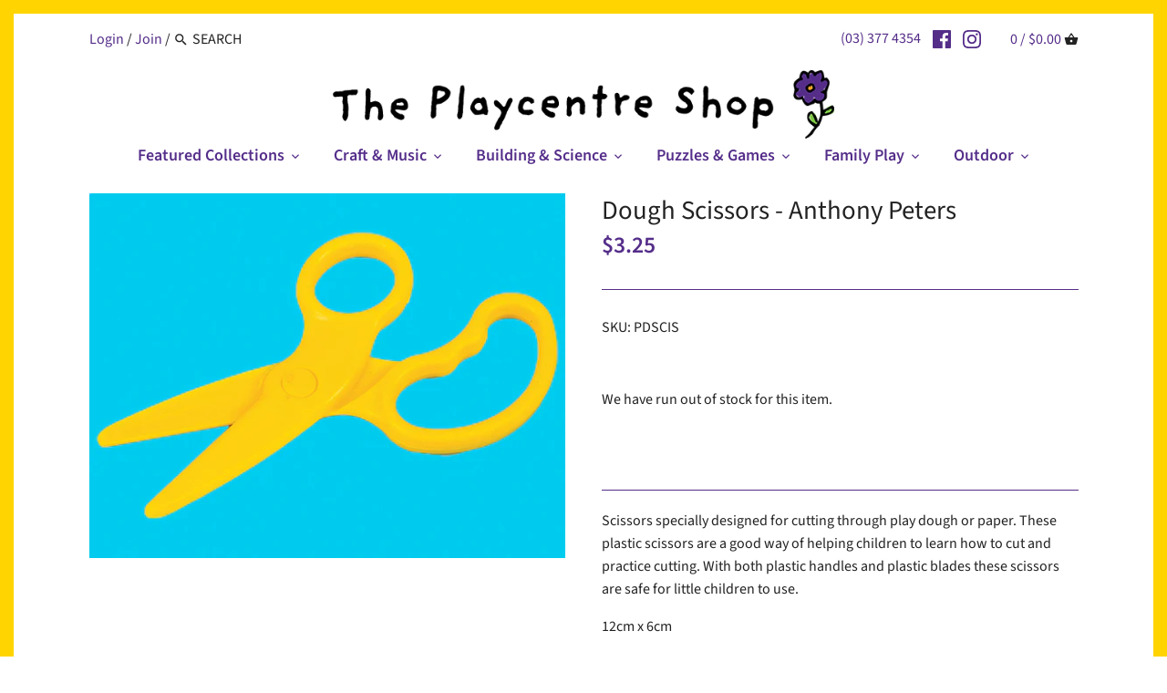

--- FILE ---
content_type: text/html; charset=utf-8
request_url: https://playcentreshop.co.nz/products/dough-scissors
body_size: 39235
content:
<!doctype html>
<html class="no-js" lang="en">
<head>
  <!-- Canopy 2.11.4 -->
  <meta charset="utf-8" />
  <meta name="viewport" content="width=device-width,initial-scale=1.0" />
  <meta name="theme-color" content="#552e8a">
  <meta http-equiv="X-UA-Compatible" content="IE=edge,chrome=1">

  
  <link rel="shortcut icon" href="//playcentreshop.co.nz/cdn/shop/files/favicon.png?v=1614304947" type="image/png" />
  

  <title>
  Dough Scissors - Anthony Peters &ndash; The Canterbury Playcentre Shop
  </title>

  
  <meta name="description" content="Scissors specially designed for cutting through play dough or paper. These plastic scissors are a good way of helping children to learn how to cut and practice cutting. With both plastic handles and plastic blades these scissors are safe for little children to use. 12cm x 6cm" />
  

  <link rel="canonical" href="https://playcentreshop.co.nz/products/dough-scissors" />

  




<meta property="og:site_name" content="The Canterbury Playcentre Shop">
<meta property="og:url" content="https://playcentreshop.co.nz/products/dough-scissors">
<meta property="og:title" content="Dough Scissors - Anthony Peters">
<meta property="og:type" content="product">
<meta property="og:description" content="Scissors specially designed for cutting through play dough or paper. These plastic scissors are a good way of helping children to learn how to cut and practice cutting. With both plastic handles and plastic blades these scissors are safe for little children to use. 12cm x 6cm">

  <meta property="og:price:amount" content="3.25">
  <meta property="og:price:currency" content="NZD">

<meta property="og:image" content="http://playcentreshop.co.nz/cdn/shop/products/PDSCIS_1200x1200.jpg?v=1623643780">
<meta property="og:image:secure_url" content="https://playcentreshop.co.nz/cdn/shop/products/PDSCIS_1200x1200.jpg?v=1623643780">


<meta name="twitter:card" content="summary_large_image">
<meta name="twitter:title" content="Dough Scissors - Anthony Peters">
<meta name="twitter:description" content="Scissors specially designed for cutting through play dough or paper. These plastic scissors are a good way of helping children to learn how to cut and practice cutting. With both plastic handles and plastic blades these scissors are safe for little children to use. 12cm x 6cm">


  <link href="//playcentreshop.co.nz/cdn/shop/t/5/assets/styles.css?v=117101151445418787651768765830" rel="stylesheet" type="text/css" media="all" />

  <script src="//ajax.googleapis.com/ajax/libs/jquery/1.9.1/jquery.min.js" type="text/javascript"></script>
  <script>
    document.documentElement.className = document.documentElement.className.replace('no-js', '');
    window.theme = window.theme || {};
    theme.jQuery = jQuery;
    theme.money_format = "${{amount}}";
    theme.customerIsLoggedIn = false;
    theme.shippingCalcMoneyFormat = "${{amount}} NZD";
    theme.useSideCartSummary = true;

    theme.strings = {
      previous: "Previous",
      next: "Next",
      close: "Close",
      addressError: "Error looking up that address",
      addressNoResults: "No results for that address",
      addressQueryLimit: "You have exceeded the Google API usage limit. Consider upgrading to a \u003ca href=\"https:\/\/developers.google.com\/maps\/premium\/usage-limits\"\u003ePremium Plan\u003c\/a\u003e.",
      authError: "There was a problem authenticating your Google Maps API Key.",
      shippingCalcSubmitButton: "Calculate shipping",
      shippingCalcSubmitButtonDisabled: "Calculating...",
      infiniteScrollLoadingImg: "\/\/playcentreshop.co.nz\/cdn\/shop\/t\/5\/assets\/loading.gif?v=115678512110750922101593042104",
      infiniteScrollCollectionLoading: "Loading more items...",
      infiniteScrollCollectionFinishedMsg : "No more items",
      infiniteScrollBlogLoading: "Loading more articles...",
      infiniteScrollBlogFinishedMsg : "No more articles",
      blogsShowTags: "Show tags",
      priceNonExistent: "Product unavailable",
      buttonDefault: "Add to cart",
      buttonNoStock: "Out of stock",
      buttonNoVariant: "Product unavailable",
      unitPriceSeparator: " \/ ",
      productAddingToCart: "Adding to cart...",
      productAddedToCart: "Added",
      quickbuyAdded: "Added to cart",
      cartSummary: "View Cart",
      cartContinue: "Continue shopping",
      colorBoxPrevious: "Previous",
      colorBoxNext: "Next",
      colorBoxClose: "Close"
    };

    theme.routes = {
      root_url: '/',
      account_url: '/account',
      account_login_url: '/account/login',
      account_logout_url: '/account/logout',
      account_recover_url: '/account/recover',
      account_register_url: '/account/register',
      account_addresses_url: '/account/addresses',
      collections_url: '/collections',
      all_products_collection_url: '/collections/all',
      search_url: '/search',
      cart_url: '/cart',
      cart_add_url: '/cart/add',
      cart_change_url: '/cart/change',
      cart_clear_url: '/cart/clear'
    };

    theme.scripts = {
        masonry: "\/\/playcentreshop.co.nz\/cdn\/shop\/t\/5\/assets\/masonry.v3.2.2.min.js?v=89003877534329911511593042105",
        jqueryInfiniteScroll: "\/\/playcentreshop.co.nz\/cdn\/shop\/t\/5\/assets\/jquery.infinitescroll.2.1.0.min.js?v=90515653442844383291593042104",
        underscore: "\/\/cdnjs.cloudflare.com\/ajax\/libs\/underscore.js\/1.6.0\/underscore-min.js",
        shopifyCommon: "\/\/playcentreshop.co.nz\/cdn\/shopifycloud\/storefront\/assets\/themes_support\/shopify_common-5f594365.js",
        jqueryCart: "\/\/playcentreshop.co.nz\/cdn\/shop\/t\/5\/assets\/shipping-calculator.v1.0.min.js?v=182703910426816984951593042108"
    };
  </script>

  <script>window.performance && window.performance.mark && window.performance.mark('shopify.content_for_header.start');</script><meta name="google-site-verification" content="mrFqE4R4YnbXBpVUNxPl2DrVLq8_B9oM6hBaddaXN1o">
<meta id="shopify-digital-wallet" name="shopify-digital-wallet" content="/26496434231/digital_wallets/dialog">
<meta name="shopify-checkout-api-token" content="407a8ad55cada8f6e4805700f8d3d048">
<link rel="alternate" type="application/json+oembed" href="https://playcentreshop.co.nz/products/dough-scissors.oembed">
<script async="async" src="/checkouts/internal/preloads.js?locale=en-NZ"></script>
<link rel="preconnect" href="https://shop.app" crossorigin="anonymous">
<script async="async" src="https://shop.app/checkouts/internal/preloads.js?locale=en-NZ&shop_id=26496434231" crossorigin="anonymous"></script>
<script id="shopify-features" type="application/json">{"accessToken":"407a8ad55cada8f6e4805700f8d3d048","betas":["rich-media-storefront-analytics"],"domain":"playcentreshop.co.nz","predictiveSearch":true,"shopId":26496434231,"locale":"en"}</script>
<script>var Shopify = Shopify || {};
Shopify.shop = "the-canterbury-playcentre-shop.myshopify.com";
Shopify.locale = "en";
Shopify.currency = {"active":"NZD","rate":"1.0"};
Shopify.country = "NZ";
Shopify.theme = {"name":"Everyday Header","id":83139166263,"schema_name":"Canopy","schema_version":"2.11.4","theme_store_id":732,"role":"main"};
Shopify.theme.handle = "null";
Shopify.theme.style = {"id":null,"handle":null};
Shopify.cdnHost = "playcentreshop.co.nz/cdn";
Shopify.routes = Shopify.routes || {};
Shopify.routes.root = "/";</script>
<script type="module">!function(o){(o.Shopify=o.Shopify||{}).modules=!0}(window);</script>
<script>!function(o){function n(){var o=[];function n(){o.push(Array.prototype.slice.apply(arguments))}return n.q=o,n}var t=o.Shopify=o.Shopify||{};t.loadFeatures=n(),t.autoloadFeatures=n()}(window);</script>
<script>
  window.ShopifyPay = window.ShopifyPay || {};
  window.ShopifyPay.apiHost = "shop.app\/pay";
  window.ShopifyPay.redirectState = null;
</script>
<script id="shop-js-analytics" type="application/json">{"pageType":"product"}</script>
<script defer="defer" async type="module" src="//playcentreshop.co.nz/cdn/shopifycloud/shop-js/modules/v2/client.init-shop-cart-sync_WVOgQShq.en.esm.js"></script>
<script defer="defer" async type="module" src="//playcentreshop.co.nz/cdn/shopifycloud/shop-js/modules/v2/chunk.common_C_13GLB1.esm.js"></script>
<script defer="defer" async type="module" src="//playcentreshop.co.nz/cdn/shopifycloud/shop-js/modules/v2/chunk.modal_CLfMGd0m.esm.js"></script>
<script type="module">
  await import("//playcentreshop.co.nz/cdn/shopifycloud/shop-js/modules/v2/client.init-shop-cart-sync_WVOgQShq.en.esm.js");
await import("//playcentreshop.co.nz/cdn/shopifycloud/shop-js/modules/v2/chunk.common_C_13GLB1.esm.js");
await import("//playcentreshop.co.nz/cdn/shopifycloud/shop-js/modules/v2/chunk.modal_CLfMGd0m.esm.js");

  window.Shopify.SignInWithShop?.initShopCartSync?.({"fedCMEnabled":true,"windoidEnabled":true});

</script>
<script>
  window.Shopify = window.Shopify || {};
  if (!window.Shopify.featureAssets) window.Shopify.featureAssets = {};
  window.Shopify.featureAssets['shop-js'] = {"shop-cart-sync":["modules/v2/client.shop-cart-sync_DuR37GeY.en.esm.js","modules/v2/chunk.common_C_13GLB1.esm.js","modules/v2/chunk.modal_CLfMGd0m.esm.js"],"init-fed-cm":["modules/v2/client.init-fed-cm_BucUoe6W.en.esm.js","modules/v2/chunk.common_C_13GLB1.esm.js","modules/v2/chunk.modal_CLfMGd0m.esm.js"],"shop-toast-manager":["modules/v2/client.shop-toast-manager_B0JfrpKj.en.esm.js","modules/v2/chunk.common_C_13GLB1.esm.js","modules/v2/chunk.modal_CLfMGd0m.esm.js"],"init-shop-cart-sync":["modules/v2/client.init-shop-cart-sync_WVOgQShq.en.esm.js","modules/v2/chunk.common_C_13GLB1.esm.js","modules/v2/chunk.modal_CLfMGd0m.esm.js"],"shop-button":["modules/v2/client.shop-button_B_U3bv27.en.esm.js","modules/v2/chunk.common_C_13GLB1.esm.js","modules/v2/chunk.modal_CLfMGd0m.esm.js"],"init-windoid":["modules/v2/client.init-windoid_DuP9q_di.en.esm.js","modules/v2/chunk.common_C_13GLB1.esm.js","modules/v2/chunk.modal_CLfMGd0m.esm.js"],"shop-cash-offers":["modules/v2/client.shop-cash-offers_BmULhtno.en.esm.js","modules/v2/chunk.common_C_13GLB1.esm.js","modules/v2/chunk.modal_CLfMGd0m.esm.js"],"pay-button":["modules/v2/client.pay-button_CrPSEbOK.en.esm.js","modules/v2/chunk.common_C_13GLB1.esm.js","modules/v2/chunk.modal_CLfMGd0m.esm.js"],"init-customer-accounts":["modules/v2/client.init-customer-accounts_jNk9cPYQ.en.esm.js","modules/v2/client.shop-login-button_DJ5ldayH.en.esm.js","modules/v2/chunk.common_C_13GLB1.esm.js","modules/v2/chunk.modal_CLfMGd0m.esm.js"],"avatar":["modules/v2/client.avatar_BTnouDA3.en.esm.js"],"checkout-modal":["modules/v2/client.checkout-modal_pBPyh9w8.en.esm.js","modules/v2/chunk.common_C_13GLB1.esm.js","modules/v2/chunk.modal_CLfMGd0m.esm.js"],"init-shop-for-new-customer-accounts":["modules/v2/client.init-shop-for-new-customer-accounts_BUoCy7a5.en.esm.js","modules/v2/client.shop-login-button_DJ5ldayH.en.esm.js","modules/v2/chunk.common_C_13GLB1.esm.js","modules/v2/chunk.modal_CLfMGd0m.esm.js"],"init-customer-accounts-sign-up":["modules/v2/client.init-customer-accounts-sign-up_CnczCz9H.en.esm.js","modules/v2/client.shop-login-button_DJ5ldayH.en.esm.js","modules/v2/chunk.common_C_13GLB1.esm.js","modules/v2/chunk.modal_CLfMGd0m.esm.js"],"init-shop-email-lookup-coordinator":["modules/v2/client.init-shop-email-lookup-coordinator_CzjY5t9o.en.esm.js","modules/v2/chunk.common_C_13GLB1.esm.js","modules/v2/chunk.modal_CLfMGd0m.esm.js"],"shop-follow-button":["modules/v2/client.shop-follow-button_CsYC63q7.en.esm.js","modules/v2/chunk.common_C_13GLB1.esm.js","modules/v2/chunk.modal_CLfMGd0m.esm.js"],"shop-login-button":["modules/v2/client.shop-login-button_DJ5ldayH.en.esm.js","modules/v2/chunk.common_C_13GLB1.esm.js","modules/v2/chunk.modal_CLfMGd0m.esm.js"],"shop-login":["modules/v2/client.shop-login_B9ccPdmx.en.esm.js","modules/v2/chunk.common_C_13GLB1.esm.js","modules/v2/chunk.modal_CLfMGd0m.esm.js"],"lead-capture":["modules/v2/client.lead-capture_D0K_KgYb.en.esm.js","modules/v2/chunk.common_C_13GLB1.esm.js","modules/v2/chunk.modal_CLfMGd0m.esm.js"],"payment-terms":["modules/v2/client.payment-terms_BWmiNN46.en.esm.js","modules/v2/chunk.common_C_13GLB1.esm.js","modules/v2/chunk.modal_CLfMGd0m.esm.js"]};
</script>
<script id="__st">var __st={"a":26496434231,"offset":46800,"reqid":"c364e625-1612-454b-a0f6-3bf810183af6-1769541169","pageurl":"playcentreshop.co.nz\/products\/dough-scissors","u":"f850aa35bb99","p":"product","rtyp":"product","rid":6572077121591};</script>
<script>window.ShopifyPaypalV4VisibilityTracking = true;</script>
<script id="captcha-bootstrap">!function(){'use strict';const t='contact',e='account',n='new_comment',o=[[t,t],['blogs',n],['comments',n],[t,'customer']],c=[[e,'customer_login'],[e,'guest_login'],[e,'recover_customer_password'],[e,'create_customer']],r=t=>t.map((([t,e])=>`form[action*='/${t}']:not([data-nocaptcha='true']) input[name='form_type'][value='${e}']`)).join(','),a=t=>()=>t?[...document.querySelectorAll(t)].map((t=>t.form)):[];function s(){const t=[...o],e=r(t);return a(e)}const i='password',u='form_key',d=['recaptcha-v3-token','g-recaptcha-response','h-captcha-response',i],f=()=>{try{return window.sessionStorage}catch{return}},m='__shopify_v',_=t=>t.elements[u];function p(t,e,n=!1){try{const o=window.sessionStorage,c=JSON.parse(o.getItem(e)),{data:r}=function(t){const{data:e,action:n}=t;return t[m]||n?{data:e,action:n}:{data:t,action:n}}(c);for(const[e,n]of Object.entries(r))t.elements[e]&&(t.elements[e].value=n);n&&o.removeItem(e)}catch(o){console.error('form repopulation failed',{error:o})}}const l='form_type',E='cptcha';function T(t){t.dataset[E]=!0}const w=window,h=w.document,L='Shopify',v='ce_forms',y='captcha';let A=!1;((t,e)=>{const n=(g='f06e6c50-85a8-45c8-87d0-21a2b65856fe',I='https://cdn.shopify.com/shopifycloud/storefront-forms-hcaptcha/ce_storefront_forms_captcha_hcaptcha.v1.5.2.iife.js',D={infoText:'Protected by hCaptcha',privacyText:'Privacy',termsText:'Terms'},(t,e,n)=>{const o=w[L][v],c=o.bindForm;if(c)return c(t,g,e,D).then(n);var r;o.q.push([[t,g,e,D],n]),r=I,A||(h.body.append(Object.assign(h.createElement('script'),{id:'captcha-provider',async:!0,src:r})),A=!0)});var g,I,D;w[L]=w[L]||{},w[L][v]=w[L][v]||{},w[L][v].q=[],w[L][y]=w[L][y]||{},w[L][y].protect=function(t,e){n(t,void 0,e),T(t)},Object.freeze(w[L][y]),function(t,e,n,w,h,L){const[v,y,A,g]=function(t,e,n){const i=e?o:[],u=t?c:[],d=[...i,...u],f=r(d),m=r(i),_=r(d.filter((([t,e])=>n.includes(e))));return[a(f),a(m),a(_),s()]}(w,h,L),I=t=>{const e=t.target;return e instanceof HTMLFormElement?e:e&&e.form},D=t=>v().includes(t);t.addEventListener('submit',(t=>{const e=I(t);if(!e)return;const n=D(e)&&!e.dataset.hcaptchaBound&&!e.dataset.recaptchaBound,o=_(e),c=g().includes(e)&&(!o||!o.value);(n||c)&&t.preventDefault(),c&&!n&&(function(t){try{if(!f())return;!function(t){const e=f();if(!e)return;const n=_(t);if(!n)return;const o=n.value;o&&e.removeItem(o)}(t);const e=Array.from(Array(32),(()=>Math.random().toString(36)[2])).join('');!function(t,e){_(t)||t.append(Object.assign(document.createElement('input'),{type:'hidden',name:u})),t.elements[u].value=e}(t,e),function(t,e){const n=f();if(!n)return;const o=[...t.querySelectorAll(`input[type='${i}']`)].map((({name:t})=>t)),c=[...d,...o],r={};for(const[a,s]of new FormData(t).entries())c.includes(a)||(r[a]=s);n.setItem(e,JSON.stringify({[m]:1,action:t.action,data:r}))}(t,e)}catch(e){console.error('failed to persist form',e)}}(e),e.submit())}));const S=(t,e)=>{t&&!t.dataset[E]&&(n(t,e.some((e=>e===t))),T(t))};for(const o of['focusin','change'])t.addEventListener(o,(t=>{const e=I(t);D(e)&&S(e,y())}));const B=e.get('form_key'),M=e.get(l),P=B&&M;t.addEventListener('DOMContentLoaded',(()=>{const t=y();if(P)for(const e of t)e.elements[l].value===M&&p(e,B);[...new Set([...A(),...v().filter((t=>'true'===t.dataset.shopifyCaptcha))])].forEach((e=>S(e,t)))}))}(h,new URLSearchParams(w.location.search),n,t,e,['guest_login'])})(!0,!0)}();</script>
<script integrity="sha256-4kQ18oKyAcykRKYeNunJcIwy7WH5gtpwJnB7kiuLZ1E=" data-source-attribution="shopify.loadfeatures" defer="defer" src="//playcentreshop.co.nz/cdn/shopifycloud/storefront/assets/storefront/load_feature-a0a9edcb.js" crossorigin="anonymous"></script>
<script crossorigin="anonymous" defer="defer" src="//playcentreshop.co.nz/cdn/shopifycloud/storefront/assets/shopify_pay/storefront-65b4c6d7.js?v=20250812"></script>
<script data-source-attribution="shopify.dynamic_checkout.dynamic.init">var Shopify=Shopify||{};Shopify.PaymentButton=Shopify.PaymentButton||{isStorefrontPortableWallets:!0,init:function(){window.Shopify.PaymentButton.init=function(){};var t=document.createElement("script");t.src="https://playcentreshop.co.nz/cdn/shopifycloud/portable-wallets/latest/portable-wallets.en.js",t.type="module",document.head.appendChild(t)}};
</script>
<script data-source-attribution="shopify.dynamic_checkout.buyer_consent">
  function portableWalletsHideBuyerConsent(e){var t=document.getElementById("shopify-buyer-consent"),n=document.getElementById("shopify-subscription-policy-button");t&&n&&(t.classList.add("hidden"),t.setAttribute("aria-hidden","true"),n.removeEventListener("click",e))}function portableWalletsShowBuyerConsent(e){var t=document.getElementById("shopify-buyer-consent"),n=document.getElementById("shopify-subscription-policy-button");t&&n&&(t.classList.remove("hidden"),t.removeAttribute("aria-hidden"),n.addEventListener("click",e))}window.Shopify?.PaymentButton&&(window.Shopify.PaymentButton.hideBuyerConsent=portableWalletsHideBuyerConsent,window.Shopify.PaymentButton.showBuyerConsent=portableWalletsShowBuyerConsent);
</script>
<script data-source-attribution="shopify.dynamic_checkout.cart.bootstrap">document.addEventListener("DOMContentLoaded",(function(){function t(){return document.querySelector("shopify-accelerated-checkout-cart, shopify-accelerated-checkout")}if(t())Shopify.PaymentButton.init();else{new MutationObserver((function(e,n){t()&&(Shopify.PaymentButton.init(),n.disconnect())})).observe(document.body,{childList:!0,subtree:!0})}}));
</script>
<link id="shopify-accelerated-checkout-styles" rel="stylesheet" media="screen" href="https://playcentreshop.co.nz/cdn/shopifycloud/portable-wallets/latest/accelerated-checkout-backwards-compat.css" crossorigin="anonymous">
<style id="shopify-accelerated-checkout-cart">
        #shopify-buyer-consent {
  margin-top: 1em;
  display: inline-block;
  width: 100%;
}

#shopify-buyer-consent.hidden {
  display: none;
}

#shopify-subscription-policy-button {
  background: none;
  border: none;
  padding: 0;
  text-decoration: underline;
  font-size: inherit;
  cursor: pointer;
}

#shopify-subscription-policy-button::before {
  box-shadow: none;
}

      </style>
<script id="sections-script" data-sections="product-recommendations" defer="defer" src="//playcentreshop.co.nz/cdn/shop/t/5/compiled_assets/scripts.js?v=1134"></script>
<script>window.performance && window.performance.mark && window.performance.mark('shopify.content_for_header.end');</script>

  <script>
    Shopify.money_format = "${{amount}}";
  </script>
<link href="https://monorail-edge.shopifysvc.com" rel="dns-prefetch">
<script>(function(){if ("sendBeacon" in navigator && "performance" in window) {try {var session_token_from_headers = performance.getEntriesByType('navigation')[0].serverTiming.find(x => x.name == '_s').description;} catch {var session_token_from_headers = undefined;}var session_cookie_matches = document.cookie.match(/_shopify_s=([^;]*)/);var session_token_from_cookie = session_cookie_matches && session_cookie_matches.length === 2 ? session_cookie_matches[1] : "";var session_token = session_token_from_headers || session_token_from_cookie || "";function handle_abandonment_event(e) {var entries = performance.getEntries().filter(function(entry) {return /monorail-edge.shopifysvc.com/.test(entry.name);});if (!window.abandonment_tracked && entries.length === 0) {window.abandonment_tracked = true;var currentMs = Date.now();var navigation_start = performance.timing.navigationStart;var payload = {shop_id: 26496434231,url: window.location.href,navigation_start,duration: currentMs - navigation_start,session_token,page_type: "product"};window.navigator.sendBeacon("https://monorail-edge.shopifysvc.com/v1/produce", JSON.stringify({schema_id: "online_store_buyer_site_abandonment/1.1",payload: payload,metadata: {event_created_at_ms: currentMs,event_sent_at_ms: currentMs}}));}}window.addEventListener('pagehide', handle_abandonment_event);}}());</script>
<script id="web-pixels-manager-setup">(function e(e,d,r,n,o){if(void 0===o&&(o={}),!Boolean(null===(a=null===(i=window.Shopify)||void 0===i?void 0:i.analytics)||void 0===a?void 0:a.replayQueue)){var i,a;window.Shopify=window.Shopify||{};var t=window.Shopify;t.analytics=t.analytics||{};var s=t.analytics;s.replayQueue=[],s.publish=function(e,d,r){return s.replayQueue.push([e,d,r]),!0};try{self.performance.mark("wpm:start")}catch(e){}var l=function(){var e={modern:/Edge?\/(1{2}[4-9]|1[2-9]\d|[2-9]\d{2}|\d{4,})\.\d+(\.\d+|)|Firefox\/(1{2}[4-9]|1[2-9]\d|[2-9]\d{2}|\d{4,})\.\d+(\.\d+|)|Chrom(ium|e)\/(9{2}|\d{3,})\.\d+(\.\d+|)|(Maci|X1{2}).+ Version\/(15\.\d+|(1[6-9]|[2-9]\d|\d{3,})\.\d+)([,.]\d+|)( \(\w+\)|)( Mobile\/\w+|) Safari\/|Chrome.+OPR\/(9{2}|\d{3,})\.\d+\.\d+|(CPU[ +]OS|iPhone[ +]OS|CPU[ +]iPhone|CPU IPhone OS|CPU iPad OS)[ +]+(15[._]\d+|(1[6-9]|[2-9]\d|\d{3,})[._]\d+)([._]\d+|)|Android:?[ /-](13[3-9]|1[4-9]\d|[2-9]\d{2}|\d{4,})(\.\d+|)(\.\d+|)|Android.+Firefox\/(13[5-9]|1[4-9]\d|[2-9]\d{2}|\d{4,})\.\d+(\.\d+|)|Android.+Chrom(ium|e)\/(13[3-9]|1[4-9]\d|[2-9]\d{2}|\d{4,})\.\d+(\.\d+|)|SamsungBrowser\/([2-9]\d|\d{3,})\.\d+/,legacy:/Edge?\/(1[6-9]|[2-9]\d|\d{3,})\.\d+(\.\d+|)|Firefox\/(5[4-9]|[6-9]\d|\d{3,})\.\d+(\.\d+|)|Chrom(ium|e)\/(5[1-9]|[6-9]\d|\d{3,})\.\d+(\.\d+|)([\d.]+$|.*Safari\/(?![\d.]+ Edge\/[\d.]+$))|(Maci|X1{2}).+ Version\/(10\.\d+|(1[1-9]|[2-9]\d|\d{3,})\.\d+)([,.]\d+|)( \(\w+\)|)( Mobile\/\w+|) Safari\/|Chrome.+OPR\/(3[89]|[4-9]\d|\d{3,})\.\d+\.\d+|(CPU[ +]OS|iPhone[ +]OS|CPU[ +]iPhone|CPU IPhone OS|CPU iPad OS)[ +]+(10[._]\d+|(1[1-9]|[2-9]\d|\d{3,})[._]\d+)([._]\d+|)|Android:?[ /-](13[3-9]|1[4-9]\d|[2-9]\d{2}|\d{4,})(\.\d+|)(\.\d+|)|Mobile Safari.+OPR\/([89]\d|\d{3,})\.\d+\.\d+|Android.+Firefox\/(13[5-9]|1[4-9]\d|[2-9]\d{2}|\d{4,})\.\d+(\.\d+|)|Android.+Chrom(ium|e)\/(13[3-9]|1[4-9]\d|[2-9]\d{2}|\d{4,})\.\d+(\.\d+|)|Android.+(UC? ?Browser|UCWEB|U3)[ /]?(15\.([5-9]|\d{2,})|(1[6-9]|[2-9]\d|\d{3,})\.\d+)\.\d+|SamsungBrowser\/(5\.\d+|([6-9]|\d{2,})\.\d+)|Android.+MQ{2}Browser\/(14(\.(9|\d{2,})|)|(1[5-9]|[2-9]\d|\d{3,})(\.\d+|))(\.\d+|)|K[Aa][Ii]OS\/(3\.\d+|([4-9]|\d{2,})\.\d+)(\.\d+|)/},d=e.modern,r=e.legacy,n=navigator.userAgent;return n.match(d)?"modern":n.match(r)?"legacy":"unknown"}(),u="modern"===l?"modern":"legacy",c=(null!=n?n:{modern:"",legacy:""})[u],f=function(e){return[e.baseUrl,"/wpm","/b",e.hashVersion,"modern"===e.buildTarget?"m":"l",".js"].join("")}({baseUrl:d,hashVersion:r,buildTarget:u}),m=function(e){var d=e.version,r=e.bundleTarget,n=e.surface,o=e.pageUrl,i=e.monorailEndpoint;return{emit:function(e){var a=e.status,t=e.errorMsg,s=(new Date).getTime(),l=JSON.stringify({metadata:{event_sent_at_ms:s},events:[{schema_id:"web_pixels_manager_load/3.1",payload:{version:d,bundle_target:r,page_url:o,status:a,surface:n,error_msg:t},metadata:{event_created_at_ms:s}}]});if(!i)return console&&console.warn&&console.warn("[Web Pixels Manager] No Monorail endpoint provided, skipping logging."),!1;try{return self.navigator.sendBeacon.bind(self.navigator)(i,l)}catch(e){}var u=new XMLHttpRequest;try{return u.open("POST",i,!0),u.setRequestHeader("Content-Type","text/plain"),u.send(l),!0}catch(e){return console&&console.warn&&console.warn("[Web Pixels Manager] Got an unhandled error while logging to Monorail."),!1}}}}({version:r,bundleTarget:l,surface:e.surface,pageUrl:self.location.href,monorailEndpoint:e.monorailEndpoint});try{o.browserTarget=l,function(e){var d=e.src,r=e.async,n=void 0===r||r,o=e.onload,i=e.onerror,a=e.sri,t=e.scriptDataAttributes,s=void 0===t?{}:t,l=document.createElement("script"),u=document.querySelector("head"),c=document.querySelector("body");if(l.async=n,l.src=d,a&&(l.integrity=a,l.crossOrigin="anonymous"),s)for(var f in s)if(Object.prototype.hasOwnProperty.call(s,f))try{l.dataset[f]=s[f]}catch(e){}if(o&&l.addEventListener("load",o),i&&l.addEventListener("error",i),u)u.appendChild(l);else{if(!c)throw new Error("Did not find a head or body element to append the script");c.appendChild(l)}}({src:f,async:!0,onload:function(){if(!function(){var e,d;return Boolean(null===(d=null===(e=window.Shopify)||void 0===e?void 0:e.analytics)||void 0===d?void 0:d.initialized)}()){var d=window.webPixelsManager.init(e)||void 0;if(d){var r=window.Shopify.analytics;r.replayQueue.forEach((function(e){var r=e[0],n=e[1],o=e[2];d.publishCustomEvent(r,n,o)})),r.replayQueue=[],r.publish=d.publishCustomEvent,r.visitor=d.visitor,r.initialized=!0}}},onerror:function(){return m.emit({status:"failed",errorMsg:"".concat(f," has failed to load")})},sri:function(e){var d=/^sha384-[A-Za-z0-9+/=]+$/;return"string"==typeof e&&d.test(e)}(c)?c:"",scriptDataAttributes:o}),m.emit({status:"loading"})}catch(e){m.emit({status:"failed",errorMsg:(null==e?void 0:e.message)||"Unknown error"})}}})({shopId: 26496434231,storefrontBaseUrl: "https://playcentreshop.co.nz",extensionsBaseUrl: "https://extensions.shopifycdn.com/cdn/shopifycloud/web-pixels-manager",monorailEndpoint: "https://monorail-edge.shopifysvc.com/unstable/produce_batch",surface: "storefront-renderer",enabledBetaFlags: ["2dca8a86"],webPixelsConfigList: [{"id":"380141623","configuration":"{\"config\":\"{\\\"google_tag_ids\\\":[\\\"G-58NHTD4TVL\\\",\\\"AW-10907535425\\\",\\\"GT-5NPXL99\\\"],\\\"target_country\\\":\\\"NZ\\\",\\\"gtag_events\\\":[{\\\"type\\\":\\\"begin_checkout\\\",\\\"action_label\\\":[\\\"G-58NHTD4TVL\\\",\\\"AW-10907535425\\\/3I74COuFpL4bEMGQj9Eo\\\"]},{\\\"type\\\":\\\"search\\\",\\\"action_label\\\":[\\\"G-58NHTD4TVL\\\",\\\"AW-10907535425\\\/Ea8FCL_kpr4bEMGQj9Eo\\\"]},{\\\"type\\\":\\\"view_item\\\",\\\"action_label\\\":[\\\"G-58NHTD4TVL\\\",\\\"AW-10907535425\\\/utSxCLzkpr4bEMGQj9Eo\\\",\\\"MC-GJ1THKTZMJ\\\"]},{\\\"type\\\":\\\"purchase\\\",\\\"action_label\\\":[\\\"G-58NHTD4TVL\\\",\\\"AW-10907535425\\\/CmrZCOiFpL4bEMGQj9Eo\\\",\\\"MC-GJ1THKTZMJ\\\"]},{\\\"type\\\":\\\"page_view\\\",\\\"action_label\\\":[\\\"G-58NHTD4TVL\\\",\\\"AW-10907535425\\\/g_NlCLnkpr4bEMGQj9Eo\\\",\\\"MC-GJ1THKTZMJ\\\"]},{\\\"type\\\":\\\"add_payment_info\\\",\\\"action_label\\\":[\\\"G-58NHTD4TVL\\\",\\\"AW-10907535425\\\/BLlcCMLkpr4bEMGQj9Eo\\\"]},{\\\"type\\\":\\\"add_to_cart\\\",\\\"action_label\\\":[\\\"G-58NHTD4TVL\\\",\\\"AW-10907535425\\\/8J6xCLbkpr4bEMGQj9Eo\\\"]}],\\\"enable_monitoring_mode\\\":false}\"}","eventPayloadVersion":"v1","runtimeContext":"OPEN","scriptVersion":"b2a88bafab3e21179ed38636efcd8a93","type":"APP","apiClientId":1780363,"privacyPurposes":[],"dataSharingAdjustments":{"protectedCustomerApprovalScopes":["read_customer_address","read_customer_email","read_customer_name","read_customer_personal_data","read_customer_phone"]}},{"id":"41156663","eventPayloadVersion":"v1","runtimeContext":"LAX","scriptVersion":"1","type":"CUSTOM","privacyPurposes":["MARKETING"],"name":"Meta pixel (migrated)"},{"id":"77070391","eventPayloadVersion":"v1","runtimeContext":"LAX","scriptVersion":"1","type":"CUSTOM","privacyPurposes":["ANALYTICS"],"name":"Google Analytics tag (migrated)"},{"id":"shopify-app-pixel","configuration":"{}","eventPayloadVersion":"v1","runtimeContext":"STRICT","scriptVersion":"0450","apiClientId":"shopify-pixel","type":"APP","privacyPurposes":["ANALYTICS","MARKETING"]},{"id":"shopify-custom-pixel","eventPayloadVersion":"v1","runtimeContext":"LAX","scriptVersion":"0450","apiClientId":"shopify-pixel","type":"CUSTOM","privacyPurposes":["ANALYTICS","MARKETING"]}],isMerchantRequest: false,initData: {"shop":{"name":"The Canterbury Playcentre Shop","paymentSettings":{"currencyCode":"NZD"},"myshopifyDomain":"the-canterbury-playcentre-shop.myshopify.com","countryCode":"NZ","storefrontUrl":"https:\/\/playcentreshop.co.nz"},"customer":null,"cart":null,"checkout":null,"productVariants":[{"price":{"amount":3.25,"currencyCode":"NZD"},"product":{"title":"Dough Scissors - Anthony Peters","vendor":"The Canterbury Playcentre Shop","id":"6572077121591","untranslatedTitle":"Dough Scissors - Anthony Peters","url":"\/products\/dough-scissors","type":""},"id":"39379848790071","image":{"src":"\/\/playcentreshop.co.nz\/cdn\/shop\/products\/PDSCIS.jpg?v=1623643780"},"sku":"PDSCIS","title":"Default Title","untranslatedTitle":"Default Title"}],"purchasingCompany":null},},"https://playcentreshop.co.nz/cdn","fcfee988w5aeb613cpc8e4bc33m6693e112",{"modern":"","legacy":""},{"shopId":"26496434231","storefrontBaseUrl":"https:\/\/playcentreshop.co.nz","extensionBaseUrl":"https:\/\/extensions.shopifycdn.com\/cdn\/shopifycloud\/web-pixels-manager","surface":"storefront-renderer","enabledBetaFlags":"[\"2dca8a86\"]","isMerchantRequest":"false","hashVersion":"fcfee988w5aeb613cpc8e4bc33m6693e112","publish":"custom","events":"[[\"page_viewed\",{}],[\"product_viewed\",{\"productVariant\":{\"price\":{\"amount\":3.25,\"currencyCode\":\"NZD\"},\"product\":{\"title\":\"Dough Scissors - Anthony Peters\",\"vendor\":\"The Canterbury Playcentre Shop\",\"id\":\"6572077121591\",\"untranslatedTitle\":\"Dough Scissors - Anthony Peters\",\"url\":\"\/products\/dough-scissors\",\"type\":\"\"},\"id\":\"39379848790071\",\"image\":{\"src\":\"\/\/playcentreshop.co.nz\/cdn\/shop\/products\/PDSCIS.jpg?v=1623643780\"},\"sku\":\"PDSCIS\",\"title\":\"Default Title\",\"untranslatedTitle\":\"Default Title\"}}]]"});</script><script>
  window.ShopifyAnalytics = window.ShopifyAnalytics || {};
  window.ShopifyAnalytics.meta = window.ShopifyAnalytics.meta || {};
  window.ShopifyAnalytics.meta.currency = 'NZD';
  var meta = {"product":{"id":6572077121591,"gid":"gid:\/\/shopify\/Product\/6572077121591","vendor":"The Canterbury Playcentre Shop","type":"","handle":"dough-scissors","variants":[{"id":39379848790071,"price":325,"name":"Dough Scissors - Anthony Peters","public_title":null,"sku":"PDSCIS"}],"remote":false},"page":{"pageType":"product","resourceType":"product","resourceId":6572077121591,"requestId":"c364e625-1612-454b-a0f6-3bf810183af6-1769541169"}};
  for (var attr in meta) {
    window.ShopifyAnalytics.meta[attr] = meta[attr];
  }
</script>
<script class="analytics">
  (function () {
    var customDocumentWrite = function(content) {
      var jquery = null;

      if (window.jQuery) {
        jquery = window.jQuery;
      } else if (window.Checkout && window.Checkout.$) {
        jquery = window.Checkout.$;
      }

      if (jquery) {
        jquery('body').append(content);
      }
    };

    var hasLoggedConversion = function(token) {
      if (token) {
        return document.cookie.indexOf('loggedConversion=' + token) !== -1;
      }
      return false;
    }

    var setCookieIfConversion = function(token) {
      if (token) {
        var twoMonthsFromNow = new Date(Date.now());
        twoMonthsFromNow.setMonth(twoMonthsFromNow.getMonth() + 2);

        document.cookie = 'loggedConversion=' + token + '; expires=' + twoMonthsFromNow;
      }
    }

    var trekkie = window.ShopifyAnalytics.lib = window.trekkie = window.trekkie || [];
    if (trekkie.integrations) {
      return;
    }
    trekkie.methods = [
      'identify',
      'page',
      'ready',
      'track',
      'trackForm',
      'trackLink'
    ];
    trekkie.factory = function(method) {
      return function() {
        var args = Array.prototype.slice.call(arguments);
        args.unshift(method);
        trekkie.push(args);
        return trekkie;
      };
    };
    for (var i = 0; i < trekkie.methods.length; i++) {
      var key = trekkie.methods[i];
      trekkie[key] = trekkie.factory(key);
    }
    trekkie.load = function(config) {
      trekkie.config = config || {};
      trekkie.config.initialDocumentCookie = document.cookie;
      var first = document.getElementsByTagName('script')[0];
      var script = document.createElement('script');
      script.type = 'text/javascript';
      script.onerror = function(e) {
        var scriptFallback = document.createElement('script');
        scriptFallback.type = 'text/javascript';
        scriptFallback.onerror = function(error) {
                var Monorail = {
      produce: function produce(monorailDomain, schemaId, payload) {
        var currentMs = new Date().getTime();
        var event = {
          schema_id: schemaId,
          payload: payload,
          metadata: {
            event_created_at_ms: currentMs,
            event_sent_at_ms: currentMs
          }
        };
        return Monorail.sendRequest("https://" + monorailDomain + "/v1/produce", JSON.stringify(event));
      },
      sendRequest: function sendRequest(endpointUrl, payload) {
        // Try the sendBeacon API
        if (window && window.navigator && typeof window.navigator.sendBeacon === 'function' && typeof window.Blob === 'function' && !Monorail.isIos12()) {
          var blobData = new window.Blob([payload], {
            type: 'text/plain'
          });

          if (window.navigator.sendBeacon(endpointUrl, blobData)) {
            return true;
          } // sendBeacon was not successful

        } // XHR beacon

        var xhr = new XMLHttpRequest();

        try {
          xhr.open('POST', endpointUrl);
          xhr.setRequestHeader('Content-Type', 'text/plain');
          xhr.send(payload);
        } catch (e) {
          console.log(e);
        }

        return false;
      },
      isIos12: function isIos12() {
        return window.navigator.userAgent.lastIndexOf('iPhone; CPU iPhone OS 12_') !== -1 || window.navigator.userAgent.lastIndexOf('iPad; CPU OS 12_') !== -1;
      }
    };
    Monorail.produce('monorail-edge.shopifysvc.com',
      'trekkie_storefront_load_errors/1.1',
      {shop_id: 26496434231,
      theme_id: 83139166263,
      app_name: "storefront",
      context_url: window.location.href,
      source_url: "//playcentreshop.co.nz/cdn/s/trekkie.storefront.a804e9514e4efded663580eddd6991fcc12b5451.min.js"});

        };
        scriptFallback.async = true;
        scriptFallback.src = '//playcentreshop.co.nz/cdn/s/trekkie.storefront.a804e9514e4efded663580eddd6991fcc12b5451.min.js';
        first.parentNode.insertBefore(scriptFallback, first);
      };
      script.async = true;
      script.src = '//playcentreshop.co.nz/cdn/s/trekkie.storefront.a804e9514e4efded663580eddd6991fcc12b5451.min.js';
      first.parentNode.insertBefore(script, first);
    };
    trekkie.load(
      {"Trekkie":{"appName":"storefront","development":false,"defaultAttributes":{"shopId":26496434231,"isMerchantRequest":null,"themeId":83139166263,"themeCityHash":"15719287275988756546","contentLanguage":"en","currency":"NZD","eventMetadataId":"cf614d86-7e03-410d-b83f-b75a15a4d2ba"},"isServerSideCookieWritingEnabled":true,"monorailRegion":"shop_domain","enabledBetaFlags":["65f19447"]},"Session Attribution":{},"S2S":{"facebookCapiEnabled":false,"source":"trekkie-storefront-renderer","apiClientId":580111}}
    );

    var loaded = false;
    trekkie.ready(function() {
      if (loaded) return;
      loaded = true;

      window.ShopifyAnalytics.lib = window.trekkie;

      var originalDocumentWrite = document.write;
      document.write = customDocumentWrite;
      try { window.ShopifyAnalytics.merchantGoogleAnalytics.call(this); } catch(error) {};
      document.write = originalDocumentWrite;

      window.ShopifyAnalytics.lib.page(null,{"pageType":"product","resourceType":"product","resourceId":6572077121591,"requestId":"c364e625-1612-454b-a0f6-3bf810183af6-1769541169","shopifyEmitted":true});

      var match = window.location.pathname.match(/checkouts\/(.+)\/(thank_you|post_purchase)/)
      var token = match? match[1]: undefined;
      if (!hasLoggedConversion(token)) {
        setCookieIfConversion(token);
        window.ShopifyAnalytics.lib.track("Viewed Product",{"currency":"NZD","variantId":39379848790071,"productId":6572077121591,"productGid":"gid:\/\/shopify\/Product\/6572077121591","name":"Dough Scissors - Anthony Peters","price":"3.25","sku":"PDSCIS","brand":"The Canterbury Playcentre Shop","variant":null,"category":"","nonInteraction":true,"remote":false},undefined,undefined,{"shopifyEmitted":true});
      window.ShopifyAnalytics.lib.track("monorail:\/\/trekkie_storefront_viewed_product\/1.1",{"currency":"NZD","variantId":39379848790071,"productId":6572077121591,"productGid":"gid:\/\/shopify\/Product\/6572077121591","name":"Dough Scissors - Anthony Peters","price":"3.25","sku":"PDSCIS","brand":"The Canterbury Playcentre Shop","variant":null,"category":"","nonInteraction":true,"remote":false,"referer":"https:\/\/playcentreshop.co.nz\/products\/dough-scissors"});
      }
    });


        var eventsListenerScript = document.createElement('script');
        eventsListenerScript.async = true;
        eventsListenerScript.src = "//playcentreshop.co.nz/cdn/shopifycloud/storefront/assets/shop_events_listener-3da45d37.js";
        document.getElementsByTagName('head')[0].appendChild(eventsListenerScript);

})();</script>
  <script>
  if (!window.ga || (window.ga && typeof window.ga !== 'function')) {
    window.ga = function ga() {
      (window.ga.q = window.ga.q || []).push(arguments);
      if (window.Shopify && window.Shopify.analytics && typeof window.Shopify.analytics.publish === 'function') {
        window.Shopify.analytics.publish("ga_stub_called", {}, {sendTo: "google_osp_migration"});
      }
      console.error("Shopify's Google Analytics stub called with:", Array.from(arguments), "\nSee https://help.shopify.com/manual/promoting-marketing/pixels/pixel-migration#google for more information.");
    };
    if (window.Shopify && window.Shopify.analytics && typeof window.Shopify.analytics.publish === 'function') {
      window.Shopify.analytics.publish("ga_stub_initialized", {}, {sendTo: "google_osp_migration"});
    }
  }
</script>
<script
  defer
  src="https://playcentreshop.co.nz/cdn/shopifycloud/perf-kit/shopify-perf-kit-3.0.4.min.js"
  data-application="storefront-renderer"
  data-shop-id="26496434231"
  data-render-region="gcp-us-central1"
  data-page-type="product"
  data-theme-instance-id="83139166263"
  data-theme-name="Canopy"
  data-theme-version="2.11.4"
  data-monorail-region="shop_domain"
  data-resource-timing-sampling-rate="10"
  data-shs="true"
  data-shs-beacon="true"
  data-shs-export-with-fetch="true"
  data-shs-logs-sample-rate="1"
  data-shs-beacon-endpoint="https://playcentreshop.co.nz/api/collect"
></script>
</head>

<body class="template-product ">
  <a class="skip-link visually-hidden" href="#content">Skip to content</a>

  <div id="page-wrap">
    <div id="page-wrap-inner">
      <a id="page-overlay" href="#" aria-controls="mobile-nav" aria-label="Close navigation"></a>

      <div id="page-wrap-content">
        <div class="container">
          <div id="shopify-section-header" class="shopify-section"><style type="text/css">

  .logo img,
  #page-footer .logo-column img {
    width: 550px;
  }


  .nav-item-link--featured,
  .main-nav .nav-item .nav-item-link.nav-item-link--featured {
    color: #ffd400;
  }

</style>






<div class="page-header layout-center " data-section-type="header">
  <div id="toolbar" class="toolbar cf">
    <span class="mobile-toolbar">
      <a class="toggle-mob-nav" href="#" aria-controls="mobile-nav" aria-label="Open navigation"><svg fill="#000000" height="24" viewBox="0 0 24 24" width="24" xmlns="http://www.w3.org/2000/svg">
    <path d="M0 0h24v24H0z" fill="none"/>
    <path d="M3 18h18v-2H3v2zm0-5h18v-2H3v2zm0-7v2h18V6H3z"/>
</svg></a>
      
    </span>

    
    <span class="toolbar-links">
      
      
      <a href="/account/login">Login</a>
      <span class="divider">/</span>
      <a href="/account/register">Join</a>
      
      <span class="divider">/</span>
      
      
      <form class="search-form" action="/search" method="get" autocomplete="off">
        <input type="hidden" name="type" value="product" />
        <button type="submit"><svg fill="#000000" height="24" viewBox="0 0 24 24" width="24" xmlns="http://www.w3.org/2000/svg">
  <title>Search</title>
  <path d="M15.5 14h-.79l-.28-.27C15.41 12.59 16 11.11 16 9.5 16 5.91 13.09 3 9.5 3S3 5.91 3 9.5 5.91 16 9.5 16c1.61 0 3.09-.59 4.23-1.57l.27.28v.79l5 4.99L20.49 19l-4.99-5zm-6 0C7.01 14 5 11.99 5 9.5S7.01 5 9.5 5 14 7.01 14 9.5 11.99 14 9.5 14z"/>
  <path d="M0 0h24v24H0z" fill="none"/>
</svg></button>
        <input type="text" name="q" placeholder="Search" aria-label="Search" autocomplete="off" />
      </form>
      
    </span>
    

    <span class="toolbar-cart">
      <a class="current-cart toggle-cart-summary" href="/cart">
        <span class="beside-svg">0 / <span class="theme-money">$0.00</span></span>
        <svg fill="#000000" height="24" viewBox="0 0 24 24" width="24" xmlns="http://www.w3.org/2000/svg">
  <title>Cart</title>
  <path d="M0 0h24v24H0z" fill="none"/>
  <path d="M17.21 9l-4.38-6.56c-.19-.28-.51-.42-.83-.42-.32 0-.64.14-.83.43L6.79 9H2c-.55 0-1 .45-1 1 0 .09.01.18.04.27l2.54 9.27c.23.84 1 1.46 1.92 1.46h13c.92 0 1.69-.62 1.93-1.46l2.54-9.27L23 10c0-.55-.45-1-1-1h-4.79zM9 9l3-4.4L15 9H9zm3 8c-1.1 0-2-.9-2-2s.9-2 2-2 2 .9 2 2-.9 2-2 2z"/>
</svg>
      </a>
    </span>
    <span class="toolbar-social ">
      

  <div class="social-links ">
   
    <ul class="social-links__list">
       <li><a href="tel:033774354">(03) 377 4354</a></li>
      
      
        <li><a title="Facebook" class="facebook" target="_blank" href="https://www.facebook.com/theplaycentreshop/"><svg width="48px" height="48px" viewBox="0 0 48 48" version="1.1" xmlns="http://www.w3.org/2000/svg" xmlns:xlink="http://www.w3.org/1999/xlink">
    <title>Facebook</title>
    <defs></defs>
    <g stroke="none" stroke-width="1" fill="none" fill-rule="evenodd">
        <g transform="translate(-325.000000, -295.000000)" fill="#000000">
            <path d="M350.638355,343 L327.649232,343 C326.185673,343 325,341.813592 325,340.350603 L325,297.649211 C325,296.18585 326.185859,295 327.649232,295 L370.350955,295 C371.813955,295 373,296.18585 373,297.649211 L373,340.350603 C373,341.813778 371.813769,343 370.350955,343 L358.119305,343 L358.119305,324.411755 L364.358521,324.411755 L365.292755,317.167586 L358.119305,317.167586 L358.119305,312.542641 C358.119305,310.445287 358.701712,309.01601 361.70929,309.01601 L365.545311,309.014333 L365.545311,302.535091 C364.881886,302.446808 362.604784,302.24957 359.955552,302.24957 C354.424834,302.24957 350.638355,305.625526 350.638355,311.825209 L350.638355,317.167586 L344.383122,317.167586 L344.383122,324.411755 L350.638355,324.411755 L350.638355,343 L350.638355,343 Z"></path>
        </g>
        <g transform="translate(-1417.000000, -472.000000)"></g>
    </g>
</svg></a></li>
      
      
      
      
        <li><a title="Instagram" class="instagram" target="_blank" href="https://www.instagram.com/canterburyplaycentreshop/"><svg width="48px" height="48px" viewBox="0 0 48 48" version="1.1" xmlns="http://www.w3.org/2000/svg" xmlns:xlink="http://www.w3.org/1999/xlink">
    <title>Instagram</title>
    <defs></defs>
    <g stroke="none" stroke-width="1" fill="none" fill-rule="evenodd">
        <g transform="translate(-642.000000, -295.000000)" fill="#000000">
            <path d="M666.000048,295 C659.481991,295 658.664686,295.027628 656.104831,295.144427 C653.550311,295.260939 651.805665,295.666687 650.279088,296.260017 C648.700876,296.873258 647.362454,297.693897 646.028128,299.028128 C644.693897,300.362454 643.873258,301.700876 643.260017,303.279088 C642.666687,304.805665 642.260939,306.550311 642.144427,309.104831 C642.027628,311.664686 642,312.481991 642,319.000048 C642,325.518009 642.027628,326.335314 642.144427,328.895169 C642.260939,331.449689 642.666687,333.194335 643.260017,334.720912 C643.873258,336.299124 644.693897,337.637546 646.028128,338.971872 C647.362454,340.306103 648.700876,341.126742 650.279088,341.740079 C651.805665,342.333313 653.550311,342.739061 656.104831,342.855573 C658.664686,342.972372 659.481991,343 666.000048,343 C672.518009,343 673.335314,342.972372 675.895169,342.855573 C678.449689,342.739061 680.194335,342.333313 681.720912,341.740079 C683.299124,341.126742 684.637546,340.306103 685.971872,338.971872 C687.306103,337.637546 688.126742,336.299124 688.740079,334.720912 C689.333313,333.194335 689.739061,331.449689 689.855573,328.895169 C689.972372,326.335314 690,325.518009 690,319.000048 C690,312.481991 689.972372,311.664686 689.855573,309.104831 C689.739061,306.550311 689.333313,304.805665 688.740079,303.279088 C688.126742,301.700876 687.306103,300.362454 685.971872,299.028128 C684.637546,297.693897 683.299124,296.873258 681.720912,296.260017 C680.194335,295.666687 678.449689,295.260939 675.895169,295.144427 C673.335314,295.027628 672.518009,295 666.000048,295 Z M666.000048,299.324317 C672.40826,299.324317 673.167356,299.348801 675.69806,299.464266 C678.038036,299.570966 679.308818,299.961946 680.154513,300.290621 C681.274771,300.725997 682.074262,301.246066 682.91405,302.08595 C683.753934,302.925738 684.274003,303.725229 684.709379,304.845487 C685.038054,305.691182 685.429034,306.961964 685.535734,309.30194 C685.651199,311.832644 685.675683,312.59174 685.675683,319.000048 C685.675683,325.40826 685.651199,326.167356 685.535734,328.69806 C685.429034,331.038036 685.038054,332.308818 684.709379,333.154513 C684.274003,334.274771 683.753934,335.074262 682.91405,335.91405 C682.074262,336.753934 681.274771,337.274003 680.154513,337.709379 C679.308818,338.038054 678.038036,338.429034 675.69806,338.535734 C673.167737,338.651199 672.408736,338.675683 666.000048,338.675683 C659.591264,338.675683 658.832358,338.651199 656.30194,338.535734 C653.961964,338.429034 652.691182,338.038054 651.845487,337.709379 C650.725229,337.274003 649.925738,336.753934 649.08595,335.91405 C648.246161,335.074262 647.725997,334.274771 647.290621,333.154513 C646.961946,332.308818 646.570966,331.038036 646.464266,328.69806 C646.348801,326.167356 646.324317,325.40826 646.324317,319.000048 C646.324317,312.59174 646.348801,311.832644 646.464266,309.30194 C646.570966,306.961964 646.961946,305.691182 647.290621,304.845487 C647.725997,303.725229 648.246066,302.925738 649.08595,302.08595 C649.925738,301.246066 650.725229,300.725997 651.845487,300.290621 C652.691182,299.961946 653.961964,299.570966 656.30194,299.464266 C658.832644,299.348801 659.59174,299.324317 666.000048,299.324317 Z M666.000048,306.675683 C659.193424,306.675683 653.675683,312.193424 653.675683,319.000048 C653.675683,325.806576 659.193424,331.324317 666.000048,331.324317 C672.806576,331.324317 678.324317,325.806576 678.324317,319.000048 C678.324317,312.193424 672.806576,306.675683 666.000048,306.675683 Z M666.000048,327 C661.581701,327 658,323.418299 658,319.000048 C658,314.581701 661.581701,311 666.000048,311 C670.418299,311 674,314.581701 674,319.000048 C674,323.418299 670.418299,327 666.000048,327 Z M681.691284,306.188768 C681.691284,307.779365 680.401829,309.068724 678.811232,309.068724 C677.22073,309.068724 675.931276,307.779365 675.931276,306.188768 C675.931276,304.598171 677.22073,303.308716 678.811232,303.308716 C680.401829,303.308716 681.691284,304.598171 681.691284,306.188768 Z"></path>
        </g>
        <g transform="translate(-1734.000000, -472.000000)"></g>
    </g>
</svg></a></li>
      
      

      
    </ul>
  </div>


    </span>
    
  </div>

  <div class="logo-nav">
    

    <div class="cf">
    <div class="logo align-center">
      
        
        <a href="/">
          <img src="//playcentreshop.co.nz/cdn/shop/files/Playcentre-shop2_1100x.png?v=1614306675" alt="" />
        </a>
      
    </div>
    </div>

    
    
<nav class="main-nav cf desktop align-center" data-col-limit="3" role="navigation" aria-label="Primary navigation">
  <ul><li class="nav-item first dropdown drop-uber">

        <a class="nav-item-link" href="#" aria-haspopup="true" aria-expanded="false">
          <span class="nav-item-link-title">Featured Collections</span>
          <svg fill="#000000" height="24" viewBox="0 0 24 24" width="24" xmlns="http://www.w3.org/2000/svg">
    <path d="M7.41 7.84L12 12.42l4.59-4.58L18 9.25l-6 6-6-6z"/>
    <path d="M0-.75h24v24H0z" fill="none"/>
</svg>
        </a>

        

          <div class="sub-nav"><div class="sub-nav-links-column sub-nav-links-column--count-5 sub-nav-links-column--beside-0-images ">
              <div class="sub-nav-links-column-grid-wrapper">
                
                <ul class="sub-nav-list">
                  <li class="sub-nav-item">
                    <a href="/collections/featured"><span class="sub-nav-item-title">NZ Made, New & Sale Items</span></a>
                  </li>
                  
                  <li class="sub-nav-item">
                    <a class="sub-nav-item-link" href="/collections/clearance" data-img="//playcentreshop.co.nz/cdn/shop/products/BLKIWIa_400x.jpg?v=1588679956">
                      <span class="sub-nav-item-link-title">Clearance</span>
                    </a>
                  </li>
                  
                  <li class="sub-nav-item">
                    <a class="sub-nav-item-link" href="/collections/latest-products" data-img="//playcentreshop.co.nz/cdn/shop/files/GAHTM9_400x.jpg?v=1762218334">
                      <span class="sub-nav-item-link-title">Latest Products</span>
                    </a>
                  </li>
                  
                  <li class="sub-nav-item">
                    <a class="sub-nav-item-link" href="/collections/new-zealand-made-products" data-img="//playcentreshop.co.nz/cdn/shop/products/PTFPB07_400x.jpg?v=1618974037">
                      <span class="sub-nav-item-link-title">NZ Made Products</span>
                    </a>
                  </li>
                  
                </ul>
                
                <ul class="sub-nav-list">
                  <li class="sub-nav-item">
                    <a href="/collections/miscellaneous"><span class="sub-nav-item-title">Branded, Decor</span></a>
                  </li>
                  
                  <li class="sub-nav-item">
                    <a class="sub-nav-item-link" href="/collections/playcentre-branded-items" data-img="//playcentreshop.co.nz/cdn/shop/files/PMBOOK25_400x.jpg?v=1738015904">
                      <span class="sub-nav-item-link-title">Playcentre Branded Items</span>
                    </a>
                  </li>
                  
                  <li class="sub-nav-item">
                    <a class="sub-nav-item-link" href="/collections/room-decor" data-img="//playcentreshop.co.nz/cdn/shop/products/PLMSS9_400x.jpg?v=1653277435">
                      <span class="sub-nav-item-link-title">Room Decor</span>
                    </a>
                  </li>
                  
                  <li class="sub-nav-item">
                    <a class="sub-nav-item-link" href="/collections/hape" data-img="//playcentreshop.co.nz/cdn/shop/products/WSWHLD2_400x.jpg?v=1588686579">
                      <span class="sub-nav-item-link-title">Hape Toys</span>
                    </a>
                  </li>
                  
                  <li class="sub-nav-item">
                    <a class="sub-nav-item-link" href="/collections/schleich" data-img="//playcentreshop.co.nz/cdn/shop/products/BLLAM11_400x.jpg?v=1588688724">
                      <span class="sub-nav-item-link-title">Schleich Toys</span>
                    </a>
                  </li>
                  
                </ul>
                
                <ul class="sub-nav-list">
                  <li class="sub-nav-item">
                    <a href="/collections/wellbeing-literacy-numeracy"><span class="sub-nav-item-title">Wellbeing, Literacy, Numeracy</span></a>
                  </li>
                  
                  <li class="sub-nav-item">
                    <a class="sub-nav-item-link" href="/collections/numeracy" data-img="//playcentreshop.co.nz/cdn/shop/products/MMCUISb_400x.jpg?v=1588681223">
                      <span class="sub-nav-item-link-title">Numeracy</span>
                    </a>
                  </li>
                  
                  <li class="sub-nav-item">
                    <a class="sub-nav-item-link" href="/collections/literacy" data-img="//playcentreshop.co.nz/cdn/shop/products/MSPUCL2_400x.jpg?v=1588681360">
                      <span class="sub-nav-item-link-title">Literacy</span>
                    </a>
                  </li>
                  
                  <li class="sub-nav-item">
                    <a class="sub-nav-item-link" href="/collections/play-therapy" data-img="//playcentreshop.co.nz/cdn/shop/products/PDPRPS_400x.jpg?v=1588687161">
                      <span class="sub-nav-item-link-title">Play Therapy</span>
                    </a>
                  </li>
                  
                  <li class="sub-nav-item">
                    <a class="sub-nav-item-link" href="/collections/wellbeing" data-img="//playcentreshop.co.nz/cdn/shop/files/MAGFGF_400x.jpg?v=1714786328">
                      <span class="sub-nav-item-link-title">Wellbeing</span>
                    </a>
                  </li>
                  
                </ul>
                
                <ul class="sub-nav-list">
                  <li class="sub-nav-item">
                    <a href="/collections/seasonal"><span class="sub-nav-item-title">Seasonal</span></a>
                  </li>
                  
                  <li class="sub-nav-item">
                    <a class="sub-nav-item-link" href="/collections/easter" data-img="//playcentreshop.co.nz/cdn/shop/products/PACREP_400x.jpg?v=1588681698">
                      <span class="sub-nav-item-link-title">Easter</span>
                    </a>
                  </li>
                  
                  <li class="sub-nav-item">
                    <a class="sub-nav-item-link" href="/collections/christmas-crafts" data-img="//playcentreshop.co.nz/cdn/shop/products/PACREP_400x.jpg?v=1588681698">
                      <span class="sub-nav-item-link-title">Christmas Crafts</span>
                    </a>
                  </li>
                  
                  <li class="sub-nav-item">
                    <a class="sub-nav-item-link" href="/collections/maori-language-week" data-img="//playcentreshop.co.nz/cdn/shop/products/COCELM1_400x.jpg?v=1670281733">
                      <span class="sub-nav-item-link-title">Maori Language Week</span>
                    </a>
                  </li>
                  
                  <li class="sub-nav-item">
                    <a class="sub-nav-item-link" href="/collections/matariki" data-img="//playcentreshop.co.nz/cdn/shop/products/PLMSS9_400x.jpg?v=1653277435">
                      <span class="sub-nav-item-link-title">Matariki</span>
                    </a>
                  </li>
                  
                </ul>
                
                <ul class="sub-nav-list">
                  <li class="sub-nav-item">
                    <a href="/collections/maori-resources"><span class="sub-nav-item-title">Maori Resources</span></a>
                  </li>
                  
                  <li class="sub-nav-item">
                    <a class="sub-nav-item-link" href="/collections/games-maori" data-img="//playcentreshop.co.nz/cdn/shop/files/MUCLWD4_400x.jpg?v=1696209183">
                      <span class="sub-nav-item-link-title">Games</span>
                    </a>
                  </li>
                  
                  <li class="sub-nav-item">
                    <a class="sub-nav-item-link" href="/collections/puzzles-maori" data-img="//playcentreshop.co.nz/cdn/shop/products/MAZBNZ_400x.jpg?v=1588683446">
                      <span class="sub-nav-item-link-title">Maori Puzzles</span>
                    </a>
                  </li>
                  
                  <li class="sub-nav-item">
                    <a class="sub-nav-item-link" href="/collections/dressups" data-img="//playcentreshop.co.nz/cdn/shop/products/FAGKHa_400x.jpg?v=1588683004">
                      <span class="sub-nav-item-link-title">Dressups</span>
                    </a>
                  </li>
                  
                  <li class="sub-nav-item">
                    <a class="sub-nav-item-link" href="/collections/music-movement" data-img="//playcentreshop.co.nz/cdn/shop/files/MUCLWD4_400x.jpg?v=1696209183">
                      <span class="sub-nav-item-link-title">Music & Movement</span>
                    </a>
                  </li>
                  
                  <li class="sub-nav-item">
                    <a class="sub-nav-item-link" href="/collections/storytelling-maori" data-img="//playcentreshop.co.nz/cdn/shop/products/MAMSM_400x.jpg?v=1594086876">
                      <span class="sub-nav-item-link-title">Storytelling</span>
                    </a>
                  </li>
                  
                  <li class="sub-nav-item">
                    <a class="sub-nav-item-link" href="/collections/friezes-borders" data-img="//playcentreshop.co.nz/cdn/shop/products/PLMSS9_400x.jpg?v=1653277435">
                      <span class="sub-nav-item-link-title">Friezes & Borders</span>
                    </a>
                  </li>
                  
                  <li class="sub-nav-item">
                    <a class="sub-nav-item-link" href="/collections/te-reo-posters-placemats" data-img="//playcentreshop.co.nz/cdn/shop/files/MAPBG1_400x.png?v=1739754230">
                      <span class="sub-nav-item-link-title">Posters & Placemats</span>
                    </a>
                  </li>
                  
                  <li class="sub-nav-item">
                    <a class="sub-nav-item-link" href="/collections/art-materials" data-img="//playcentreshop.co.nz/cdn/shop/products/COCELM1_400x.jpg?v=1670281733">
                      <span class="sub-nav-item-link-title">Art Materials</span>
                    </a>
                  </li>
                  
                </ul>
                
              </div>
            </div>

            
          </div>

        
      </li><li class="nav-item dropdown drop-uber">

        <a class="nav-item-link" href="#" aria-haspopup="true" aria-expanded="false">
          <span class="nav-item-link-title">Craft & Music</span>
          <svg fill="#000000" height="24" viewBox="0 0 24 24" width="24" xmlns="http://www.w3.org/2000/svg">
    <path d="M7.41 7.84L12 12.42l4.59-4.58L18 9.25l-6 6-6-6z"/>
    <path d="M0-.75h24v24H0z" fill="none"/>
</svg>
        </a>

        

          <div class="sub-nav"><div class="sub-nav-links-column sub-nav-links-column--count-5 sub-nav-links-column--beside-0-images ">
              <div class="sub-nav-links-column-grid-wrapper">
                
                <ul class="sub-nav-list">
                  <li class="sub-nav-item">
                    <a href="/collections/all-clay"><span class="sub-nav-item-title">Clay</span></a>
                  </li>
                  
                  <li class="sub-nav-item">
                    <a class="sub-nav-item-link" href="/collections/clay" data-img="//playcentreshop.co.nz/cdn/shop/products/CLAY5_400x.jpg?v=1588680360">
                      <span class="sub-nav-item-link-title">Clay</span>
                    </a>
                  </li>
                  
                  <li class="sub-nav-item">
                    <a class="sub-nav-item-link" href="/collections/clay-tools" data-img="//playcentreshop.co.nz/cdn/shop/products/PDPRPS_400x.jpg?v=1588687161">
                      <span class="sub-nav-item-link-title">Clay Tools</span>
                    </a>
                  </li>
                  
                </ul>
                
                <ul class="sub-nav-list">
                  <li class="sub-nav-item">
                    <a href="/collections/collage"><span class="sub-nav-item-title">Collage</span></a>
                  </li>
                  
                  <li class="sub-nav-item">
                    <a class="sub-nav-item-link" href="/collections/display-storage-units-8" data-img="//playcentreshop.co.nz/cdn/shop/products/COUNIT_400x.jpg?v=1588680659">
                      <span class="sub-nav-item-link-title">Display & Storage Units</span>
                    </a>
                  </li>
                  
                  <li class="sub-nav-item">
                    <a class="sub-nav-item-link" href="/collections/scissors" data-img="//playcentreshop.co.nz/cdn/shop/products/COSCKP_400x.jpg?v=1634349119">
                      <span class="sub-nav-item-link-title">Scissors</span>
                    </a>
                  </li>
                  
                  <li class="sub-nav-item">
                    <a class="sub-nav-item-link" href="/collections/glue" data-img="//playcentreshop.co.nz/cdn/shop/products/PTBSCR_400x.jpg?v=1588682234">
                      <span class="sub-nav-item-link-title">Glue</span>
                    </a>
                  </li>
                  
                  <li class="sub-nav-item">
                    <a class="sub-nav-item-link" href="/collections/tape-and-string" data-img="//playcentreshop.co.nz/cdn/shop/products/COCELD2_400x.jpg?v=1588687596">
                      <span class="sub-nav-item-link-title">Tape and String</span>
                    </a>
                  </li>
                  
                  <li class="sub-nav-item">
                    <a class="sub-nav-item-link" href="/collections/staplers-hole-punches" data-img="//playcentreshop.co.nz/cdn/shopifycloud/storefront/assets/no-image-2048-a2addb12_400x.gif">
                      <span class="sub-nav-item-link-title">Hole Punches</span>
                    </a>
                  </li>
                  
                  <li class="sub-nav-item">
                    <a class="sub-nav-item-link" href="/collections/crayons-pastels" data-img="//playcentreshop.co.nz/cdn/shop/files/WSBCDB_400x.jpg?v=1761086459">
                      <span class="sub-nav-item-link-title">Crayons & Pastels</span>
                    </a>
                  </li>
                  
                  <li class="sub-nav-item">
                    <a class="sub-nav-item-link" href="/collections/chalk" data-img="//playcentreshop.co.nz/cdn/shop/products/COCRBD1_400x.jpg?v=1588685614">
                      <span class="sub-nav-item-link-title">Chalk</span>
                    </a>
                  </li>
                  
                  <li class="sub-nav-item">
                    <a class="sub-nav-item-link" href="/collections/felts-markers" data-img="//playcentreshop.co.nz/cdn/shop/files/COCRMN_400x.jpg?v=1753239196">
                      <span class="sub-nav-item-link-title">Felts & Markers</span>
                    </a>
                  </li>
                  
                  <li class="sub-nav-item">
                    <a class="sub-nav-item-link" href="/collections/pencils" data-img="//playcentreshop.co.nz/cdn/shop/products/COPCTR_400x.jpg?v=1602627959">
                      <span class="sub-nav-item-link-title">Pencils</span>
                    </a>
                  </li>
                  
                  <li class="sub-nav-item">
                    <a class="sub-nav-item-link" href="/collections/stamps-ink-pads" data-img="//playcentreshop.co.nz/cdn/shop/products/COSTWA_400x.jpg?v=1588683941">
                      <span class="sub-nav-item-link-title">Stamps & Ink Pads</span>
                    </a>
                  </li>
                  
                  <li class="sub-nav-item">
                    <a class="sub-nav-item-link" href="/collections/coloured-sand-and-embellishments" data-img="//playcentreshop.co.nz/cdn/shop/products/COSAND_400x.jpg?v=1588690670">
                      <span class="sub-nav-item-link-title">Coloured Sand and Embellishments</span>
                    </a>
                  </li>
                  
                  <li class="sub-nav-item">
                    <a class="sub-nav-item-link" href="/collections/paper-card" data-img="//playcentreshop.co.nz/cdn/shop/products/PACPHB_400x.jpg?v=1588681679">
                      <span class="sub-nav-item-link-title">Paper & Card</span>
                    </a>
                  </li>
                  
                  <li class="sub-nav-item">
                    <a class="sub-nav-item-link" href="/collections/craft-items" data-img="//playcentreshop.co.nz/cdn/shop/products/COCELM1_400x.jpg?v=1670281733">
                      <span class="sub-nav-item-link-title">Craft Items</span>
                    </a>
                  </li>
                  
                  <li class="sub-nav-item">
                    <a class="sub-nav-item-link" href="/collections/stickers" data-img="//playcentreshop.co.nz/cdn/shop/products/COSTSF_400x.jpg?v=1594863306">
                      <span class="sub-nav-item-link-title">Stickers</span>
                    </a>
                  </li>
                  
                  <li class="sub-nav-item">
                    <a class="sub-nav-item-link" href="/collections/other" data-img="//playcentreshop.co.nz/cdn/shop/products/COPLBT4_400x.jpg?v=1602631303">
                      <span class="sub-nav-item-link-title">Other</span>
                    </a>
                  </li>
                  
                </ul>
                
                <ul class="sub-nav-list">
                  <li class="sub-nav-item">
                    <a href="/collections/painting"><span class="sub-nav-item-title">Painting</span></a>
                  </li>
                  
                  <li class="sub-nav-item">
                    <a class="sub-nav-item-link" href="/collections/easels" data-img="//playcentreshop.co.nz/cdn/shop/files/PTACBI_400x.jpg?v=1698275059">
                      <span class="sub-nav-item-link-title">Easels</span>
                    </a>
                  </li>
                  
                  <li class="sub-nav-item">
                    <a class="sub-nav-item-link" href="/collections/paint-containers" data-img="//playcentreshop.co.nz/cdn/shop/products/PTPELT6_9f9653a5-bb50-429c-9759-77ede7e1587a_400x.jpg?v=1588688567">
                      <span class="sub-nav-item-link-title">Paint Containers</span>
                    </a>
                  </li>
                  
                  <li class="sub-nav-item">
                    <a class="sub-nav-item-link" href="/collections/painting-paper-large-sheets" data-img="//playcentreshop.co.nz/cdn/shop/products/PABNEW2_400x.jpg?v=1588681641">
                      <span class="sub-nav-item-link-title">Painting Paper (large sheets)</span>
                    </a>
                  </li>
                  
                  <li class="sub-nav-item">
                    <a class="sub-nav-item-link" href="/collections/tempera-liquid-paints" data-img="//playcentreshop.co.nz/cdn/shop/products/PTT5_400x.jpg?v=1618973652">
                      <span class="sub-nav-item-link-title">Tempera Liquid Paints</span>
                    </a>
                  </li>
                  
                  <li class="sub-nav-item">
                    <a class="sub-nav-item-link" href="/collections/tempera-powder-paints" data-img="//playcentreshop.co.nz/cdn/shop/products/PTTPJ_400x.jpg?v=1618971383">
                      <span class="sub-nav-item-link-title">Tempera Powder Paints</span>
                    </a>
                  </li>
                  
                  <li class="sub-nav-item">
                    <a class="sub-nav-item-link" href="/collections/fluorescent-paints" data-img="//playcentreshop.co.nz/cdn/shop/products/PTFLYE15_400x.jpg?v=1588682340">
                      <span class="sub-nav-item-link-title">Fluorescent Paints</span>
                    </a>
                  </li>
                  
                  <li class="sub-nav-item">
                    <a class="sub-nav-item-link" href="/collections/food-colouring-dye" data-img="//playcentreshop.co.nz/cdn/shop/products/PTPD_400x.jpg?v=1618973067">
                      <span class="sub-nav-item-link-title">Food Colouring/ Dye</span>
                    </a>
                  </li>
                  
                  <li class="sub-nav-item">
                    <a class="sub-nav-item-link" href="/collections/block-paints" data-img="//playcentreshop.co.nz/cdn/shop/products/PTSMBL_400x.jpg?v=1588682417">
                      <span class="sub-nav-item-link-title">Block Paints</span>
                    </a>
                  </li>
                  
                  <li class="sub-nav-item">
                    <a class="sub-nav-item-link" href="/collections/poster-paints" data-img="//playcentreshop.co.nz/cdn/shop/products/PTT125_400x.jpg?v=1618973512">
                      <span class="sub-nav-item-link-title">Poster Paints</span>
                    </a>
                  </li>
                  
                  <li class="sub-nav-item">
                    <a class="sub-nav-item-link" href="/collections/glitter-paints" data-img="//playcentreshop.co.nz/cdn/shop/products/PTGLP_400x.jpg?v=1618976271">
                      <span class="sub-nav-item-link-title">Glitter Paints</span>
                    </a>
                  </li>
                  
                  <li class="sub-nav-item">
                    <a class="sub-nav-item-link" href="/collections/metallic-marbling-textile-paints" data-img="//playcentreshop.co.nz/cdn/shop/products/PTGP_400x.jpg?v=1618976307">
                      <span class="sub-nav-item-link-title">Metallic, Marbling & Textile Paints</span>
                    </a>
                  </li>
                  
                  <li class="sub-nav-item">
                    <a class="sub-nav-item-link" href="/collections/facepaints" data-img="//playcentreshop.co.nz/cdn/shop/products/PTFPB07_400x.jpg?v=1618974037">
                      <span class="sub-nav-item-link-title">Facepaints</span>
                    </a>
                  </li>
                  
                  <li class="sub-nav-item">
                    <a class="sub-nav-item-link" href="/collections/paint-brushes" data-img="//playcentreshop.co.nz/cdn/shop/products/PTBSCR_400x.jpg?v=1588682234">
                      <span class="sub-nav-item-link-title">Paint Brushes</span>
                    </a>
                  </li>
                  
                  <li class="sub-nav-item">
                    <a class="sub-nav-item-link" href="/collections/painting-accessories" data-img="//playcentreshop.co.nz/cdn/shop/products/PTPIPT_400x.jpg?v=1588682409">
                      <span class="sub-nav-item-link-title">Accessories</span>
                    </a>
                  </li>
                  
                  <li class="sub-nav-item">
                    <a class="sub-nav-item-link" href="/collections/paint-aprons" data-img="//playcentreshop.co.nz/cdn/shop/products/PTAPRSG_400x.jpg?v=1588689609">
                      <span class="sub-nav-item-link-title">Paint Aprons</span>
                    </a>
                  </li>
                  
                </ul>
                
                <ul class="sub-nav-list">
                  <li class="sub-nav-item">
                    <a href="/collections/playdough"><span class="sub-nav-item-title">Playdough</span></a>
                  </li>
                  
                  <li class="sub-nav-item">
                    <a class="sub-nav-item-link" href="/collections/rolling-pins" data-img="//playcentreshop.co.nz/cdn/shop/products/PDPRPS_400x.jpg?v=1588687161">
                      <span class="sub-nav-item-link-title">Rolling Pins</span>
                    </a>
                  </li>
                  
                  <li class="sub-nav-item">
                    <a class="sub-nav-item-link" href="/collections/cutters" data-img="//playcentreshop.co.nz/cdn/shop/products/PDSDW1_400x.jpg?v=1588681885">
                      <span class="sub-nav-item-link-title">Cutters</span>
                    </a>
                  </li>
                  
                  <li class="sub-nav-item">
                    <a class="sub-nav-item-link" href="/collections/other-tools" data-img="//playcentreshop.co.nz/cdn/shop/products/PDDEX43_400x.jpg?v=1588692104">
                      <span class="sub-nav-item-link-title">Other Tools</span>
                    </a>
                  </li>
                  
                </ul>
                
                <ul class="sub-nav-list">
                  <li class="sub-nav-item">
                    <a href="/collections/movement-sound"><span class="sub-nav-item-title">Movement & Sound</span></a>
                  </li>
                  
                  <li class="sub-nav-item">
                    <a class="sub-nav-item-link" href="/collections/display-storage-units-music" data-img="//playcentreshop.co.nz/cdn/shop/products/MUUNIT_400x.jpg?v=1588681619">
                      <span class="sub-nav-item-link-title">Display & Storage Units</span>
                    </a>
                  </li>
                  
                  <li class="sub-nav-item">
                    <a class="sub-nav-item-link" href="/collections/percussion-instruments" data-img="//playcentreshop.co.nz/cdn/shop/files/MUCLWD4_400x.jpg?v=1696209183">
                      <span class="sub-nav-item-link-title">Percussion Instruments</span>
                    </a>
                  </li>
                  
                  <li class="sub-nav-item">
                    <a class="sub-nav-item-link" href="/collections/string-instruments" data-img="//playcentreshop.co.nz/cdn/shop/products/MUHARP_400x.png?v=1588685960">
                      <span class="sub-nav-item-link-title">String Instruments</span>
                    </a>
                  </li>
                  
                  <li class="sub-nav-item">
                    <a class="sub-nav-item-link" href="/collections/pitch-instruments" data-img="//playcentreshop.co.nz/cdn/shop/files/MUBLBL51_400x.jpg?v=1708049930">
                      <span class="sub-nav-item-link-title">Pitch Instruments</span>
                    </a>
                  </li>
                  
                  <li class="sub-nav-item">
                    <a class="sub-nav-item-link" href="/collections/cds" data-img="//playcentreshop.co.nz/cdn/shop/products/PLTTM1_400x.jpg?v=1588691110">
                      <span class="sub-nav-item-link-title">CDs</span>
                    </a>
                  </li>
                  
                  <li class="sub-nav-item">
                    <a class="sub-nav-item-link" href="/collections/maori-music-movement" data-img="//playcentreshop.co.nz/cdn/shop/files/MUCLWD4_400x.jpg?v=1696209183">
                      <span class="sub-nav-item-link-title">Maori Music & Movement</span>
                    </a>
                  </li>
                  
                  <li class="sub-nav-item">
                    <a class="sub-nav-item-link" href="/collections/music-books" data-img="//playcentreshop.co.nz/cdn/shop/files/PBMMT4_400x.jpg?v=1694490707">
                      <span class="sub-nav-item-link-title">Music Books</span>
                    </a>
                  </li>
                  
                  <li class="sub-nav-item">
                    <a class="sub-nav-item-link" href="/collections/play-extensions-music" data-img="//playcentreshop.co.nz/cdn/shop/products/Poi_400x.jpg?v=1588681116">
                      <span class="sub-nav-item-link-title">Music Play Extensions</span>
                    </a>
                  </li>
                  
                </ul>
                
              </div>
            </div>

            
          </div>

        
      </li><li class="nav-item dropdown drop-uber">

        <a class="nav-item-link" href="#" aria-haspopup="true" aria-expanded="false">
          <span class="nav-item-link-title">Building & Science</span>
          <svg fill="#000000" height="24" viewBox="0 0 24 24" width="24" xmlns="http://www.w3.org/2000/svg">
    <path d="M7.41 7.84L12 12.42l4.59-4.58L18 9.25l-6 6-6-6z"/>
    <path d="M0-.75h24v24H0z" fill="none"/>
</svg>
        </a>

        

          <div class="sub-nav"><div class="sub-nav-links-column sub-nav-links-column--count-5 sub-nav-links-column--beside-0-images ">
              <div class="sub-nav-links-column-grid-wrapper">
                
                <ul class="sub-nav-list">
                  <li class="sub-nav-item">
                    <a href="/collections/blocks-accessories"><span class="sub-nav-item-title">Blocks & Accessories</span></a>
                  </li>
                  
                  <li class="sub-nav-item">
                    <a class="sub-nav-item-link" href="/collections/block-display-storage-units" data-img="//playcentreshop.co.nz/cdn/shop/products/BLSTUN_400x.jpg?v=1588680088">
                      <span class="sub-nav-item-link-title">Display & Storage Units</span>
                    </a>
                  </li>
                  
                  <li class="sub-nav-item">
                    <a class="sub-nav-item-link" href="/collections/multiple-unit-block-set" data-img="//playcentreshop.co.nz/cdn/shop/products/BLLMUQ1_400x.jpg?v=1588683634">
                      <span class="sub-nav-item-link-title">Multiple Unit Block Set</span>
                    </a>
                  </li>
                  
                  <li class="sub-nav-item">
                    <a class="sub-nav-item-link" href="/collections/spares-multiple-unit-blocks" data-img="//playcentreshop.co.nz/cdn/shop/products/BLLUN_400x.jpg?v=1588680019">
                      <span class="sub-nav-item-link-title">Spares Multiple Unit Blocks</span>
                    </a>
                  </li>
                  
                  <li class="sub-nav-item">
                    <a class="sub-nav-item-link" href="/collections/wooden-blocks" data-img="//playcentreshop.co.nz/cdn/shop/products/BLLMUQ1_400x.jpg?v=1588683634">
                      <span class="sub-nav-item-link-title">Wooden Blocks</span>
                    </a>
                  </li>
                  
                  <li class="sub-nav-item">
                    <a class="sub-nav-item-link" href="/collections/large-wooden-vehicles" data-img="//playcentreshop.co.nz/cdn/shop/products/BLWDT_400x.jpg?v=1620877862">
                      <span class="sub-nav-item-link-title">Large Wooden Vehicles</span>
                    </a>
                  </li>
                  
                  <li class="sub-nav-item">
                    <a class="sub-nav-item-link" href="/collections/smaller-vehicles" data-img="//playcentreshop.co.nz/cdn/shop/products/BLCRPB16_400x.jpg?v=1631759403">
                      <span class="sub-nav-item-link-title">Smaller Vehicles</span>
                    </a>
                  </li>
                  
                  <li class="sub-nav-item">
                    <a class="sub-nav-item-link" href="/collections/figures-animal-kingdom-1" data-img="//playcentreshop.co.nz/cdn/shop/files/BLINS12_400x.jpg?v=1709512093">
                      <span class="sub-nav-item-link-title">Figures - Animal Kingdom</span>
                    </a>
                  </li>
                  
                  <li class="sub-nav-item">
                    <a class="sub-nav-item-link" href="/collections/figures-people" data-img="//playcentreshop.co.nz/cdn/shop/products/BLDLFM5_400x.jpg?v=1588684560">
                      <span class="sub-nav-item-link-title">Figure - People</span>
                    </a>
                  </li>
                  
                  <li class="sub-nav-item">
                    <a class="sub-nav-item-link" href="/collections/figures-fantasy" data-img="//playcentreshop.co.nz/cdn/shop/files/BLUNIS_400x.jpg?v=1725678868">
                      <span class="sub-nav-item-link-title">Figure - Fantasy</span>
                    </a>
                  </li>
                  
                  <li class="sub-nav-item">
                    <a class="sub-nav-item-link" href="/collections/doll-houses-structures" data-img="//playcentreshop.co.nz/cdn/shop/products/BLDHCF_400x.jpg?v=1631751721">
                      <span class="sub-nav-item-link-title">Doll Houses & Structures</span>
                    </a>
                  </li>
                  
                  <li class="sub-nav-item">
                    <a class="sub-nav-item-link" href="/collections/doll-house-furniture" data-img="//playcentreshop.co.nz/cdn/shop/products/BLDFDR2_400x.jpg?v=1588688024">
                      <span class="sub-nav-item-link-title">Doll House Furniture</span>
                    </a>
                  </li>
                  
                  <li class="sub-nav-item">
                    <a class="sub-nav-item-link" href="/collections/play-carpets" data-img="//playcentreshop.co.nz/cdn/shop/products/BLCLV_1fa4654d-7eb3-41e1-9011-19f03d3a3834_400x.jpg?v=1616197470">
                      <span class="sub-nav-item-link-title">Play Carpets</span>
                    </a>
                  </li>
                  
                  <li class="sub-nav-item">
                    <a class="sub-nav-item-link" href="/collections/trains" data-img="//playcentreshop.co.nz/cdn/shop/products/TRHFIG86_400x.jpg?v=1588689978">
                      <span class="sub-nav-item-link-title">Trains</span>
                    </a>
                  </li>
                  
                  <li class="sub-nav-item">
                    <a class="sub-nav-item-link" href="/collections/construction-sets" data-img="//playcentreshop.co.nz/cdn/shop/products/BLTBS_400x.jpg?v=1588680092">
                      <span class="sub-nav-item-link-title">Construction Sets</span>
                    </a>
                  </li>
                  
                  <li class="sub-nav-item">
                    <a class="sub-nav-item-link" href="/collections/play-extensions" data-img="//playcentreshop.co.nz/cdn/shop/products/BLWGAR_400x.jpg?v=1588680143">
                      <span class="sub-nav-item-link-title">Play Extensions</span>
                    </a>
                  </li>
                  
                </ul>
                
                <ul class="sub-nav-list">
                  <li class="sub-nav-item">
                    <a href="/collections/carpentry"><span class="sub-nav-item-title">Carpentry</span></a>
                  </li>
                  
                  <li class="sub-nav-item">
                    <a class="sub-nav-item-link" href="/collections/benches-storage" data-img="//playcentreshop.co.nz/cdn/shop/products/CABENS_400x.jpg?v=1588680202">
                      <span class="sub-nav-item-link-title">Benches & Storage</span>
                    </a>
                  </li>
                  
                  <li class="sub-nav-item">
                    <a class="sub-nav-item-link" href="/collections/tools" data-img="//playcentreshop.co.nz/cdn/shop/products/70831_400x.jpg?v=1588683129">
                      <span class="sub-nav-item-link-title">Tools</span>
                    </a>
                  </li>
                  
                  <li class="sub-nav-item">
                    <a class="sub-nav-item-link" href="/collections/consumeables" data-img="//playcentreshop.co.nz/cdn/shop/products/CADRBT1_400x.jpg?v=1619051313">
                      <span class="sub-nav-item-link-title">Consumeables</span>
                    </a>
                  </li>
                  
                </ul>
                
                <ul class="sub-nav-list">
                  <li class="sub-nav-item">
                    <a href="/collections/trains"><span class="sub-nav-item-title">Trains</span></a>
                  </li>
                  
                  <li class="sub-nav-item">
                    <a class="sub-nav-item-link" href="/collections/hape-trains-and-accessories" data-img="//playcentreshop.co.nz/cdn/shop/products/TRHFIG86_400x.jpg?v=1588689978">
                      <span class="sub-nav-item-link-title">Hape</span>
                    </a>
                  </li>
                  
                </ul>
                
                <ul class="sub-nav-list">
                  <li class="sub-nav-item">
                    <a href="/collections/vehicles"><span class="sub-nav-item-title">Vehicles</span></a>
                  </li>
                  
                  <li class="sub-nav-item">
                    <a class="sub-nav-item-link" href="/collections/large-wooden-vehicles" data-img="//playcentreshop.co.nz/cdn/shop/products/BLWDT_400x.jpg?v=1620877862">
                      <span class="sub-nav-item-link-title">Large Wooden Vehicles</span>
                    </a>
                  </li>
                  
                  <li class="sub-nav-item">
                    <a class="sub-nav-item-link" href="/collections/smaller-vehicles" data-img="//playcentreshop.co.nz/cdn/shop/products/BLCRPB16_400x.jpg?v=1631759403">
                      <span class="sub-nav-item-link-title">Smaller Vehicles</span>
                    </a>
                  </li>
                  
                  <li class="sub-nav-item">
                    <a class="sub-nav-item-link" href="/collections/vehicles-for-sand" data-img="//playcentreshop.co.nz/cdn/shop/products/WSMD_400x.jpg?v=1588689322">
                      <span class="sub-nav-item-link-title">Vehicles for Sand Play</span>
                    </a>
                  </li>
                  
                  <li class="sub-nav-item">
                    <a class="sub-nav-item-link" href="/collections/ride-ons-shared" data-img="//playcentreshop.co.nz/cdn/shop/products/PHTPTL_400x.jpg?v=1588683068">
                      <span class="sub-nav-item-link-title">Ride ons - Shared</span>
                    </a>
                  </li>
                  
                  <li class="sub-nav-item">
                    <a class="sub-nav-item-link" href="/collections/ride-ons-individual" data-img="//playcentreshop.co.nz/cdn/shop/products/PHWBRB_400x.jpg?v=1588691730">
                      <span class="sub-nav-item-link-title">Ride ons - Individual</span>
                    </a>
                  </li>
                  
                </ul>
                
                <ul class="sub-nav-list">
                  <li class="sub-nav-item">
                    <a href="/collections/exploratory-science"><span class="sub-nav-item-title">Exploratory & Science</span></a>
                  </li>
                  
                  <li class="sub-nav-item">
                    <a class="sub-nav-item-link" href="/collections/display-storage-units-science" data-img="//playcentreshop.co.nz/cdn/shop/products/SCTROL_400x.jpg?v=1588682943">
                      <span class="sub-nav-item-link-title">Display & Storage Units</span>
                    </a>
                  </li>
                  
                  <li class="sub-nav-item">
                    <a class="sub-nav-item-link" href="/collections/insects-and-birds" data-img="//playcentreshop.co.nz/cdn/shop/products/SCBGVW5_400x.jpg?v=1588682820">
                      <span class="sub-nav-item-link-title">Insects and Birds</span>
                    </a>
                  </li>
                  
                  <li class="sub-nav-item">
                    <a class="sub-nav-item-link" href="/collections/magnifiers" data-img="//playcentreshop.co.nz/cdn/shop/products/SCBGVW5_400x.jpg?v=1588682820">
                      <span class="sub-nav-item-link-title">Magnifiers</span>
                    </a>
                  </li>
                  
                  <li class="sub-nav-item">
                    <a class="sub-nav-item-link" href="/collections/prism" data-img="//playcentreshop.co.nz/cdn/shop/files/SCPRR_400x.jpg?v=1715995819">
                      <span class="sub-nav-item-link-title">Prism</span>
                    </a>
                  </li>
                  
                  <li class="sub-nav-item">
                    <a class="sub-nav-item-link" href="/collections/kaleidoscopes-viewers" data-img="//playcentreshop.co.nz/cdn/shop/products/SCBINO3_400x.jpg?v=1588682826">
                      <span class="sub-nav-item-link-title">Kaleidoscopes & Viewers</span>
                    </a>
                  </li>
                  
                  <li class="sub-nav-item">
                    <a class="sub-nav-item-link" href="/collections/magnets-accessories" data-img="//playcentreshop.co.nz/cdn/shop/products/SCMW3_400x.jpg?v=1588682912">
                      <span class="sub-nav-item-link-title">Magnets & Accessories</span>
                    </a>
                  </li>
                  
                  <li class="sub-nav-item">
                    <a class="sub-nav-item-link" href="/collections/human-body" data-img="//playcentreshop.co.nz/cdn/shop/products/FASTSC4_400x.jpg?v=1588680966">
                      <span class="sub-nav-item-link-title">Human Body</span>
                    </a>
                  </li>
                  
                  <li class="sub-nav-item">
                    <a class="sub-nav-item-link" href="/collections/life-cycle" data-img="//playcentreshop.co.nz/cdn/shop/products/SCWN_400x.jpg?v=1606861554">
                      <span class="sub-nav-item-link-title">Life Cycle</span>
                    </a>
                  </li>
                  
                  <li class="sub-nav-item">
                    <a class="sub-nav-item-link" href="/collections/air-water" data-img="//playcentreshop.co.nz/cdn/shop/products/PTPIPT_400x.jpg?v=1588682409">
                      <span class="sub-nav-item-link-title">Air & Water</span>
                    </a>
                  </li>
                  
                  <li class="sub-nav-item">
                    <a class="sub-nav-item-link" href="/collections/earth-planets" data-img="//playcentreshop.co.nz/cdn/shop/products/SCWN_400x.jpg?v=1606861554">
                      <span class="sub-nav-item-link-title">Earth & Planets</span>
                    </a>
                  </li>
                  
                  <li class="sub-nav-item">
                    <a class="sub-nav-item-link" href="/collections/electricity" data-img="//playcentreshop.co.nz/cdn/shop/files/SCJPCK_400x.jpg?v=1728698348">
                      <span class="sub-nav-item-link-title">Electricity</span>
                    </a>
                  </li>
                  
                  <li class="sub-nav-item">
                    <a class="sub-nav-item-link" href="/collections/light-colour" data-img="//playcentreshop.co.nz/cdn/shop/products/SCCPADa_400x.jpg?v=1588682839">
                      <span class="sub-nav-item-link-title">Light & Colour</span>
                    </a>
                  </li>
                  
                  <li class="sub-nav-item">
                    <a class="sub-nav-item-link" href="/collections/sound-time-weight" data-img="//playcentreshop.co.nz/cdn/shop/products/SCWTSP5_400x.jpg?v=1588683052">
                      <span class="sub-nav-item-link-title">Sound, Time & Weight</span>
                    </a>
                  </li>
                  
                  <li class="sub-nav-item">
                    <a class="sub-nav-item-link" href="/collections/play-extensions-science" data-img="//playcentreshop.co.nz/cdn/shop/files/CASGL_400x.jpg?v=1708483215">
                      <span class="sub-nav-item-link-title">Science Play Extensions</span>
                    </a>
                  </li>
                  
                </ul>
                
              </div>
            </div>

            
          </div>

        
      </li><li class="nav-item dropdown drop-uber">

        <a class="nav-item-link" href="#" aria-haspopup="true" aria-expanded="false">
          <span class="nav-item-link-title">Puzzles & Games</span>
          <svg fill="#000000" height="24" viewBox="0 0 24 24" width="24" xmlns="http://www.w3.org/2000/svg">
    <path d="M7.41 7.84L12 12.42l4.59-4.58L18 9.25l-6 6-6-6z"/>
    <path d="M0-.75h24v24H0z" fill="none"/>
</svg>
        </a>

        

          <div class="sub-nav"><div class="sub-nav-links-column sub-nav-links-column--count-5 sub-nav-links-column--beside-0-images ">
              <div class="sub-nav-links-column-grid-wrapper">
                
                <ul class="sub-nav-list">
                  <li class="sub-nav-item">
                    <a href="/collections/books"><span class="sub-nav-item-title">Books</span></a>
                  </li>
                  
                  <li class="sub-nav-item">
                    <a class="sub-nav-item-link" href="/collections/display-storage-units-7" data-img="//playcentreshop.co.nz/cdn/shop/products/PZBDIS_400x.jpg?v=1588682537">
                      <span class="sub-nav-item-link-title">Display & Storage Units</span>
                    </a>
                  </li>
                  
                  <li class="sub-nav-item">
                    <a class="sub-nav-item-link" href="/collections/adult-teaching-resources" data-img="//playcentreshop.co.nz/cdn/shop/products/PBSUP_400x.jpg?v=1588692287">
                      <span class="sub-nav-item-link-title">Adult Teaching Resources</span>
                    </a>
                  </li>
                  
                  <li class="sub-nav-item">
                    <a class="sub-nav-item-link" href="/collections/books-for-children" data-img="//playcentreshop.co.nz/cdn/shop/files/PLTRF_400x.jpg?v=1728683347">
                      <span class="sub-nav-item-link-title">Books for Children</span>
                    </a>
                  </li>
                  
                </ul>
                
                <ul class="sub-nav-list">
                  <li class="sub-nav-item">
                    <a href="/collections/storytelling"><span class="sub-nav-item-title">Storytelling</span></a>
                  </li>
                  
                  <li class="sub-nav-item">
                    <a class="sub-nav-item-link" href="/collections/display-storage-units-6" data-img="//playcentreshop.co.nz/cdn/shop/products/PZBDIS_400x.jpg?v=1588682537">
                      <span class="sub-nav-item-link-title">Display & Storage Units</span>
                    </a>
                  </li>
                  
                  <li class="sub-nav-item">
                    <a class="sub-nav-item-link" href="/collections/puppets" data-img="//playcentreshop.co.nz/cdn/shop/products/PUMG_400x.jpg?v=1627613160">
                      <span class="sub-nav-item-link-title">Puppets</span>
                    </a>
                  </li>
                  
                  <li class="sub-nav-item">
                    <a class="sub-nav-item-link" href="/collections/native-birds-with-sound" data-img="//playcentreshop.co.nz/cdn/shop/files/PUEEL_400x.jpg?v=1716868373">
                      <span class="sub-nav-item-link-title">Native Birds with Sound</span>
                    </a>
                  </li>
                  
                  <li class="sub-nav-item">
                    <a class="sub-nav-item-link" href="/collections/magnetic-felt-boards" data-img="//playcentreshop.co.nz/cdn/shop/products/MSBDPS3_400x.jpg?v=1593994565">
                      <span class="sub-nav-item-link-title">Magnetic & Felt Boards</span>
                    </a>
                  </li>
                  
                  <li class="sub-nav-item">
                    <a class="sub-nav-item-link" href="/collections/magnetic-stories-sets" data-img="//playcentreshop.co.nz/cdn/shop/products/MAMSM_400x.jpg?v=1594086876">
                      <span class="sub-nav-item-link-title">Magnetic Stories & Sets</span>
                    </a>
                  </li>
                  
                  <li class="sub-nav-item">
                    <a class="sub-nav-item-link" href="/collections/magnetic-numbers-letters" data-img="//playcentreshop.co.nz/cdn/shop/products/MSPUCL2_400x.jpg?v=1588681360">
                      <span class="sub-nav-item-link-title">Magnetic Numbers & Letters</span>
                    </a>
                  </li>
                  
                  <li class="sub-nav-item">
                    <a class="sub-nav-item-link" href="/collections/felt-stories-sets" data-img="//playcentreshop.co.nz/cdn/shop/products/MMFEFM_400x.jpg?v=1588681238">
                      <span class="sub-nav-item-link-title">Felt Stories & Sets</span>
                    </a>
                  </li>
                  
                  <li class="sub-nav-item">
                    <a class="sub-nav-item-link" href="/collections/posters-placemats" data-img="//playcentreshop.co.nz/cdn/shop/files/MAPBG1_400x.png?v=1739754230">
                      <span class="sub-nav-item-link-title">Posters & Placemats</span>
                    </a>
                  </li>
                  
                  <li class="sub-nav-item">
                    <a class="sub-nav-item-link" href="/collections/friezes-borders" data-img="//playcentreshop.co.nz/cdn/shop/products/PLMSS9_400x.jpg?v=1653277435">
                      <span class="sub-nav-item-link-title">Friezes & Borders</span>
                    </a>
                  </li>
                  
                </ul>
                
                <ul class="sub-nav-list">
                  <li class="sub-nav-item">
                    <a href="/collections/games"><span class="sub-nav-item-title">Games</span></a>
                  </li>
                  
                  <li class="sub-nav-item">
                    <a class="sub-nav-item-link" href="/collections/fidget-toys" data-img="//playcentreshop.co.nz/cdn/shop/products/PHBC1_400x.jpg?v=1588686981">
                      <span class="sub-nav-item-link-title">Calming Resources</span>
                    </a>
                  </li>
                  
                  <li class="sub-nav-item">
                    <a class="sub-nav-item-link" href="/collections/dominos" data-img="//playcentreshop.co.nz/cdn/shop/files/GADNZB_400x.jpg?v=1691533545">
                      <span class="sub-nav-item-link-title">Dominos</span>
                    </a>
                  </li>
                  
                  <li class="sub-nav-item">
                    <a class="sub-nav-item-link" href="/collections/travel" data-img="//playcentreshop.co.nz/cdn/shop/products/GAPIMI12_400x.jpg?v=1588685149">
                      <span class="sub-nav-item-link-title">Travel</span>
                    </a>
                  </li>
                  
                  <li class="sub-nav-item">
                    <a class="sub-nav-item-link" href="/collections/card" data-img="//playcentreshop.co.nz/cdn/shop/files/MAGFGF_400x.jpg?v=1714786328">
                      <span class="sub-nav-item-link-title">Card</span>
                    </a>
                  </li>
                  
                  <li class="sub-nav-item">
                    <a class="sub-nav-item-link" href="/collections/matching-memory" data-img="//playcentreshop.co.nz/cdn/shop/files/MAGFGF_400x.jpg?v=1714786328">
                      <span class="sub-nav-item-link-title">Matching & Memory</span>
                    </a>
                  </li>
                  
                  <li class="sub-nav-item">
                    <a class="sub-nav-item-link" href="/collections/co-operative" data-img="//playcentreshop.co.nz/cdn/shop/products/GAOF_400x.jpg?v=1588686492">
                      <span class="sub-nav-item-link-title">Co-operative</span>
                    </a>
                  </li>
                  
                  <li class="sub-nav-item">
                    <a class="sub-nav-item-link" href="/collections/literacy505" data-img="//playcentreshop.co.nz/cdn/shop/products/PHBBC68_400x.jpg?v=1588683812">
                      <span class="sub-nav-item-link-title">Literacy</span>
                    </a>
                  </li>
                  
                  <li class="sub-nav-item">
                    <a class="sub-nav-item-link" href="/collections/numeracy-games" data-img="//playcentreshop.co.nz/cdn/shop/products/GAMMM_400x.jpg?v=1588684831">
                      <span class="sub-nav-item-link-title">Numeracy</span>
                    </a>
                  </li>
                  
                  <li class="sub-nav-item">
                    <a class="sub-nav-item-link" href="/collections/general-games" data-img="//playcentreshop.co.nz/cdn/shop/products/GAMONB_400x.jpg?v=1614567418">
                      <span class="sub-nav-item-link-title">General</span>
                    </a>
                  </li>
                  
                  <li class="sub-nav-item">
                    <a class="sub-nav-item-link" href="/collections/accessories-games" data-img="//playcentreshop.co.nz/cdn/shop/products/SCET_400x.jpg?v=1588683665">
                      <span class="sub-nav-item-link-title">Game Accessories</span>
                    </a>
                  </li>
                  
                </ul>
                
                <ul class="sub-nav-list">
                  <li class="sub-nav-item">
                    <a href="/collections/puzzles"><span class="sub-nav-item-title">Puzzles</span></a>
                  </li>
                  
                  <li class="sub-nav-item">
                    <a class="sub-nav-item-link" href="/collections/cultural-including-maori" data-img="//playcentreshop.co.nz/cdn/shop/products/MAZBNZ_400x.jpg?v=1588683446">
                      <span class="sub-nav-item-link-title">Cultural (including Maori)</span>
                    </a>
                  </li>
                  
                  <li class="sub-nav-item">
                    <a class="sub-nav-item-link" href="/collections/sequencing" data-img="//playcentreshop.co.nz/cdn/shop/products/PZMON_400x.jpg?v=1588682597">
                      <span class="sub-nav-item-link-title">Sequencing</span>
                    </a>
                  </li>
                  
                  <li class="sub-nav-item">
                    <a class="sub-nav-item-link" href="/collections/alphabet-numbers" data-img="//playcentreshop.co.nz/cdn/shop/products/PZCC_400x.jpg?v=1588689817">
                      <span class="sub-nav-item-link-title">Alphabet & Numbers</span>
                    </a>
                  </li>
                  
                  <li class="sub-nav-item">
                    <a class="sub-nav-item-link" href="/collections/picture-puzzles" data-img="//playcentreshop.co.nz/cdn/shop/products/MAZBNZ_400x.jpg?v=1588683446">
                      <span class="sub-nav-item-link-title">Picture Puzzles</span>
                    </a>
                  </li>
                  
                  <li class="sub-nav-item">
                    <a class="sub-nav-item-link" href="/collections/cube-3d" data-img="//playcentreshop.co.nz/cdn/shop/products/PZCUBO_400x.jpg?v=1625879105">
                      <span class="sub-nav-item-link-title">Cube & 3D</span>
                    </a>
                  </li>
                  
                  <li class="sub-nav-item">
                    <a class="sub-nav-item-link" href="/collections/floor-co-operative" data-img="//playcentreshop.co.nz/cdn/shop/files/PZFALTa_d466b536-49c0-43af-bd74-468682d0e368_400x.jpg?v=1748050090">
                      <span class="sub-nav-item-link-title">Floor Co-operative</span>
                    </a>
                  </li>
                  
                  <li class="sub-nav-item">
                    <a class="sub-nav-item-link" href="/collections/geometric368" data-img="//playcentreshop.co.nz/cdn/shop/products/MAZSHP1_400x.jpg?v=1588689468">
                      <span class="sub-nav-item-link-title">Geometric</span>
                    </a>
                  </li>
                  
                  <li class="sub-nav-item">
                    <a class="sub-nav-item-link" href="/collections/fraction-shapes367" data-img="//playcentreshop.co.nz/cdn/shop/products/PZG2_400x.jpg?v=1588691078">
                      <span class="sub-nav-item-link-title">Fraction Shapes</span>
                    </a>
                  </li>
                  
                  <li class="sub-nav-item">
                    <a class="sub-nav-item-link" href="/collections/mosaic370" data-img="//playcentreshop.co.nz/cdn/shop/products/PZMZB5_400x.jpg?v=1588685097">
                      <span class="sub-nav-item-link-title">Mosaic</span>
                    </a>
                  </li>
                  
                  <li class="sub-nav-item">
                    <a class="sub-nav-item-link" href="/collections/knob-other-puzzles" data-img="//playcentreshop.co.nz/cdn/shop/files/PZKSHP53_400x.jpg?v=1683588452">
                      <span class="sub-nav-item-link-title">Under 2s</span>
                    </a>
                  </li>
                  
                </ul>
                
                <ul class="sub-nav-list">
                  <li class="sub-nav-item">
                    <a href="/collections/manipulative-materials"><span class="sub-nav-item-title">Manipulative Materials</span></a>
                  </li>
                  
                  <li class="sub-nav-item">
                    <a class="sub-nav-item-link" href="/collections/display-storage-units-manipulative-materials" data-img="//playcentreshop.co.nz/cdn/shop/products/FAMUSH_400x.jpg?v=1661486600">
                      <span class="sub-nav-item-link-title">Display & Storage Units</span>
                    </a>
                  </li>
                  
                  <li class="sub-nav-item">
                    <a class="sub-nav-item-link" href="/collections/seriating-materials" data-img="//playcentreshop.co.nz/cdn/shop/products/MMCUISb_400x.jpg?v=1588681223">
                      <span class="sub-nav-item-link-title">Seriating Materials</span>
                    </a>
                  </li>
                  
                  <li class="sub-nav-item">
                    <a class="sub-nav-item-link" href="/collections/sorting-matching-materials" data-img="//playcentreshop.co.nz/cdn/shop/products/MMTONB_400x.jpg?v=1588688685">
                      <span class="sub-nav-item-link-title">Sorting & Matching Materials</span>
                    </a>
                  </li>
                  
                  <li class="sub-nav-item">
                    <a class="sub-nav-item-link" href="/collections/patterning-materials" data-img="//playcentreshop.co.nz/cdn/shop/products/MMHABD31_400x.jpg?v=1588686299">
                      <span class="sub-nav-item-link-title">Patterning Materials</span>
                    </a>
                  </li>
                  
                  <li class="sub-nav-item">
                    <a class="sub-nav-item-link" href="/collections/screwing-materials" data-img="//playcentreshop.co.nz/cdn/shop/products/MMHTB2_400x.jpg?v=1604188036">
                      <span class="sub-nav-item-link-title">Screwing Materials</span>
                    </a>
                  </li>
                  
                  <li class="sub-nav-item">
                    <a class="sub-nav-item-link" href="/collections/threading-materials" data-img="//playcentreshop.co.nz/cdn/shop/products/MMPLTH2_400x.jpg?v=1588681310">
                      <span class="sub-nav-item-link-title">Threading Materials</span>
                    </a>
                  </li>
                  
                  <li class="sub-nav-item">
                    <a class="sub-nav-item-link" href="/collections/construction" data-img="//playcentreshop.co.nz/cdn/shop/files/WSCOGS4_400x.jpg?v=1706754780">
                      <span class="sub-nav-item-link-title">Construction</span>
                    </a>
                  </li>
                  
                  <li class="sub-nav-item">
                    <a class="sub-nav-item-link" href="/collections/eye-tracking" data-img="//playcentreshop.co.nz/cdn/shop/products/MMMARB311_400x.jpg?v=1588690863">
                      <span class="sub-nav-item-link-title">Eye Tracking</span>
                    </a>
                  </li>
                  
                  <li class="sub-nav-item">
                    <a class="sub-nav-item-link" href="/collections/play-extensions-manipulative-materials" data-img="//playcentreshop.co.nz/cdn/shop/products/MMMARB1_e840ec50-53ad-4046-b725-20b26e7e9a74_400x.jpg?v=1680126427">
                      <span class="sub-nav-item-link-title">Play Extensions</span>
                    </a>
                  </li>
                  
                </ul>
                
              </div>
            </div>

            
          </div>

        
      </li><li class="nav-item dropdown drop-uber">

        <a class="nav-item-link" href="#" aria-haspopup="true" aria-expanded="false">
          <span class="nav-item-link-title">Family Play</span>
          <svg fill="#000000" height="24" viewBox="0 0 24 24" width="24" xmlns="http://www.w3.org/2000/svg">
    <path d="M7.41 7.84L12 12.42l4.59-4.58L18 9.25l-6 6-6-6z"/>
    <path d="M0-.75h24v24H0z" fill="none"/>
</svg>
        </a>

        

          <div class="sub-nav"><div class="sub-nav-links-column sub-nav-links-column--count-4 sub-nav-links-column--beside-0-images ">
              <div class="sub-nav-links-column-grid-wrapper">
                
                <ul class="sub-nav-list">
                  <li class="sub-nav-item">
                    <a href="/collections/family-dramatic"><span class="sub-nav-item-title">Family & Dramatic</span></a>
                  </li>
                  
                  <li class="sub-nav-item">
                    <a class="sub-nav-item-link" href="/collections/display-storage-units-family" data-img="//playcentreshop.co.nz/cdn/shop/products/FADTR_400x.jpg?v=1588680813">
                      <span class="sub-nav-item-link-title">Display & Storage Units</span>
                    </a>
                  </li>
                  
                  <li class="sub-nav-item">
                    <a class="sub-nav-item-link" href="/collections/role-play-furniture" data-img="//playcentreshop.co.nz/cdn/shop/files/FAMKH_400x.jpg?v=1699235213">
                      <span class="sub-nav-item-link-title">Role Play Furniture</span>
                    </a>
                  </li>
                  
                  <li class="sub-nav-item">
                    <a class="sub-nav-item-link" href="/collections/role-play-accessories" data-img="//playcentreshop.co.nz/cdn/shop/products/FASTSC4_400x.jpg?v=1588680966">
                      <span class="sub-nav-item-link-title">Role Play Accessories</span>
                    </a>
                  </li>
                  
                  <li class="sub-nav-item">
                    <a class="sub-nav-item-link" href="/collections/kitchenware-tableware" data-img="//playcentreshop.co.nz/cdn/shop/products/FAMWH_400x.jpg?v=1588693018">
                      <span class="sub-nav-item-link-title">Kitchenware & Tableware</span>
                    </a>
                  </li>
                  
                  <li class="sub-nav-item">
                    <a class="sub-nav-item-link" href="/collections/food" data-img="//playcentreshop.co.nz/cdn/shop/products/FAFGS_400x.jpg?v=1588683176">
                      <span class="sub-nav-item-link-title">Food</span>
                    </a>
                  </li>
                  
                  <li class="sub-nav-item">
                    <a class="sub-nav-item-link" href="/collections/role-play-dressups" data-img="//playcentreshop.co.nz/cdn/shop/files/FAPOLV2_400x.jpg?v=1693363878">
                      <span class="sub-nav-item-link-title">Role Play Dressups</span>
                    </a>
                  </li>
                  
                  <li class="sub-nav-item">
                    <a class="sub-nav-item-link" href="/collections/animal-dressups" data-img="//playcentreshop.co.nz/cdn/shop/files/FABUTWM_400x.jpg?v=1687919655">
                      <span class="sub-nav-item-link-title">Animal Dressups</span>
                    </a>
                  </li>
                  
                  <li class="sub-nav-item">
                    <a class="sub-nav-item-link" href="/collections/cultural-dressups" data-img="//playcentreshop.co.nz/cdn/shop/products/FAGKHa_400x.jpg?v=1588683004">
                      <span class="sub-nav-item-link-title">Cultural Dressups</span>
                    </a>
                  </li>
                  
                  <li class="sub-nav-item">
                    <a class="sub-nav-item-link" href="/collections/fantasy-dressups" data-img="//playcentreshop.co.nz/cdn/shop/products/FACAPD1_400x.jpg?v=1588683545">
                      <span class="sub-nav-item-link-title">Fantasy Dressups</span>
                    </a>
                  </li>
                  
                  <li class="sub-nav-item">
                    <a class="sub-nav-item-link" href="/collections/mirrors" data-img="//playcentreshop.co.nz/cdn/shop/products/FAMI_400x.jpg?v=1588680875">
                      <span class="sub-nav-item-link-title">Mirrors</span>
                    </a>
                  </li>
                  
                  <li class="sub-nav-item">
                    <a class="sub-nav-item-link" href="/collections/dolls-large" data-img="//playcentreshop.co.nz/cdn/shop/products/FADBDS_400x.jpg?v=1628215253">
                      <span class="sub-nav-item-link-title">Dolls</span>
                    </a>
                  </li>
                  
                  <li class="sub-nav-item">
                    <a class="sub-nav-item-link" href="/collections/doll-furniture-accessories" data-img="//playcentreshop.co.nz/cdn/shop/products/FABBT2_400x.jpg?v=1588680675">
                      <span class="sub-nav-item-link-title">Doll Furniture & Accessories</span>
                    </a>
                  </li>
                  
                  <li class="sub-nav-item">
                    <a class="sub-nav-item-link" href="/collections/doll-clothes" data-img="//playcentreshop.co.nz/cdn/shop/products/FAN11_400x.jpg?v=1588689088">
                      <span class="sub-nav-item-link-title">Doll Clothes</span>
                    </a>
                  </li>
                  
                </ul>
                
                <ul class="sub-nav-list">
                  <li class="sub-nav-item">
                    <a href="/collections/infants-toddlers"><span class="sub-nav-item-title">Infants & Toddlers</span></a>
                  </li>
                  
                  <li class="sub-nav-item">
                    <a class="sub-nav-item-link" href="/collections/babies" data-img="//playcentreshop.co.nz/cdn/shop/files/MURMBW3_400x.jpg?v=1684800543">
                      <span class="sub-nav-item-link-title">Babies</span>
                    </a>
                  </li>
                  
                  <li class="sub-nav-item">
                    <a class="sub-nav-item-link" href="/collections/walking-trolleys" data-img="//playcentreshop.co.nz/cdn/shop/files/UTWLKN_400x.jpg?v=1707788939">
                      <span class="sub-nav-item-link-title">Walking Trolleys</span>
                    </a>
                  </li>
                  
                  <li class="sub-nav-item">
                    <a class="sub-nav-item-link" href="/collections/knob-other-puzzles" data-img="//playcentreshop.co.nz/cdn/shop/files/PZKSHP53_400x.jpg?v=1683588452">
                      <span class="sub-nav-item-link-title">Knob & other Puzzles</span>
                    </a>
                  </li>
                  
                  <li class="sub-nav-item">
                    <a class="sub-nav-item-link" href="/collections/bead-frames" data-img="//playcentreshop.co.nz/cdn/shop/files/UTGGB_400x.jpg?v=1748993096">
                      <span class="sub-nav-item-link-title">Bead Frames</span>
                    </a>
                  </li>
                  
                  <li class="sub-nav-item">
                    <a class="sub-nav-item-link" href="/collections/mirror" data-img="//playcentreshop.co.nz/cdn/shop/products/FAMI_400x.jpg?v=1588680875">
                      <span class="sub-nav-item-link-title">Mirror</span>
                    </a>
                  </li>
                  
                  <li class="sub-nav-item">
                    <a class="sub-nav-item-link" href="/collections/posting-boxes" data-img="//playcentreshop.co.nz/cdn/shop/products/MMSNTG_400x.jpg?v=1588686952">
                      <span class="sub-nav-item-link-title">Posting Boxes</span>
                    </a>
                  </li>
                  
                  <li class="sub-nav-item">
                    <a class="sub-nav-item-link" href="/collections/interactive-open-ended" data-img="//playcentreshop.co.nz/cdn/shop/files/MAZRB1_400x.jpg?v=1687223954">
                      <span class="sub-nav-item-link-title">Interactive Open Ended</span>
                    </a>
                  </li>
                  
                  <li class="sub-nav-item">
                    <a class="sub-nav-item-link" href="/collections/mobiles" data-img="//playcentreshop.co.nz/cdn/shop/files/PLMSS9_7851a706-3a6b-4043-946e-ddaab34a098d_400x.jpg?v=1706580331">
                      <span class="sub-nav-item-link-title">Mobiles</span>
                    </a>
                  </li>
                  
                  <li class="sub-nav-item">
                    <a class="sub-nav-item-link" href="/collections/pull-alongs" data-img="//playcentreshop.co.nz/cdn/shop/products/UTPBBO_400x.jpg?v=1588691233">
                      <span class="sub-nav-item-link-title">Pull Alongs</span>
                    </a>
                  </li>
                  
                  <li class="sub-nav-item">
                    <a class="sub-nav-item-link" href="/collections/stimulating-senses" data-img="//playcentreshop.co.nz/cdn/shop/files/MURMBW3_400x.jpg?v=1684800543">
                      <span class="sub-nav-item-link-title">Stimulating Senses</span>
                    </a>
                  </li>
                  
                  <li class="sub-nav-item">
                    <a class="sub-nav-item-link" href="/collections/bath-play" data-img="//playcentreshop.co.nz/cdn/shop/products/WSBDK_400x.jpg?v=1594082493">
                      <span class="sub-nav-item-link-title">Bath Play</span>
                    </a>
                  </li>
                  
                  <li class="sub-nav-item">
                    <a class="sub-nav-item-link" href="/collections/play-extensions-infants" data-img="//playcentreshop.co.nz/cdn/shop/products/PBSUP_400x.jpg?v=1588692287">
                      <span class="sub-nav-item-link-title">Play Extensions</span>
                    </a>
                  </li>
                  
                  <li class="sub-nav-item">
                    <a class="sub-nav-item-link" href="/collections/heuristic-resources" data-img="//playcentreshop.co.nz/cdn/shop/products/FAMWH_400x.jpg?v=1588693018">
                      <span class="sub-nav-item-link-title">Heuristic Resources</span>
                    </a>
                  </li>
                  
                </ul>
                
                <ul class="sub-nav-list">
                  <li class="sub-nav-item">
                    <a href="/collections/dolls"><span class="sub-nav-item-title">Dolls</span></a>
                  </li>
                  
                  <li class="sub-nav-item">
                    <a class="sub-nav-item-link" href="/collections/doll-houses-structures" data-img="//playcentreshop.co.nz/cdn/shop/products/BLDHCF_400x.jpg?v=1631751721">
                      <span class="sub-nav-item-link-title">Doll Houses & Structures</span>
                    </a>
                  </li>
                  
                  <li class="sub-nav-item">
                    <a class="sub-nav-item-link" href="/collections/doll-house-furniture" data-img="//playcentreshop.co.nz/cdn/shop/products/BLDFDR2_400x.jpg?v=1588688024">
                      <span class="sub-nav-item-link-title">Doll House Furniture</span>
                    </a>
                  </li>
                  
                  <li class="sub-nav-item">
                    <a class="sub-nav-item-link" href="/collections/figures-people" data-img="//playcentreshop.co.nz/cdn/shop/products/BLDLFM5_400x.jpg?v=1588684560">
                      <span class="sub-nav-item-link-title">Figures - People</span>
                    </a>
                  </li>
                  
                  <li class="sub-nav-item">
                    <a class="sub-nav-item-link" href="/collections/figures-fantasy" data-img="//playcentreshop.co.nz/cdn/shop/files/BLUNIS_400x.jpg?v=1725678868">
                      <span class="sub-nav-item-link-title">Figures - Fantasy</span>
                    </a>
                  </li>
                  
                  <li class="sub-nav-item">
                    <a class="sub-nav-item-link" href="/collections/dolls-large" data-img="//playcentreshop.co.nz/cdn/shop/products/FADBDS_400x.jpg?v=1628215253">
                      <span class="sub-nav-item-link-title">Dolls (large)</span>
                    </a>
                  </li>
                  
                  <li class="sub-nav-item">
                    <a class="sub-nav-item-link" href="/collections/doll-furniture-accessories" data-img="//playcentreshop.co.nz/cdn/shop/products/FABBT2_400x.jpg?v=1588680675">
                      <span class="sub-nav-item-link-title">Doll Furniture and Accessories</span>
                    </a>
                  </li>
                  
                  <li class="sub-nav-item">
                    <a class="sub-nav-item-link" href="/collections/doll-clothes" data-img="//playcentreshop.co.nz/cdn/shop/products/FAN11_400x.jpg?v=1588689088">
                      <span class="sub-nav-item-link-title">Doll Clothes</span>
                    </a>
                  </li>
                  
                </ul>
                
                <ul class="sub-nav-list">
                  <li class="sub-nav-item">
                    <a href="/collections/figures-animal-kingdom-1"><span class="sub-nav-item-title">Figures - Animal Kingdom</span></a>
                  </li>
                  
                  <li class="sub-nav-item">
                    <a class="sub-nav-item-link" href="/collections/figures-prehistoric" data-img="//playcentreshop.co.nz/cdn/shopifycloud/storefront/assets/no-image-2048-a2addb12_400x.gif">
                      <span class="sub-nav-item-link-title">Prehistoric</span>
                    </a>
                  </li>
                  
                  <li class="sub-nav-item">
                    <a class="sub-nav-item-link" href="/collections/figures-dinosaurs" data-img="//playcentreshop.co.nz/cdn/shop/products/BLDTRX2_400x.jpg?v=1764559609">
                      <span class="sub-nav-item-link-title">Dinosaurs</span>
                    </a>
                  </li>
                  
                  <li class="sub-nav-item">
                    <a class="sub-nav-item-link" href="/collections/figures-sea-creatures" data-img="//playcentreshop.co.nz/cdn/shop/products/BLBEPa_400x.jpg?v=1588679838">
                      <span class="sub-nav-item-link-title">Sea Creatures</span>
                    </a>
                  </li>
                  
                  <li class="sub-nav-item">
                    <a class="sub-nav-item-link" href="/collections/figures-reptiles" data-img="//playcentreshop.co.nz/cdn/shop/products/BLGT_400x.jpg?v=1588692478">
                      <span class="sub-nav-item-link-title">Reptiles</span>
                    </a>
                  </li>
                  
                  <li class="sub-nav-item">
                    <a class="sub-nav-item-link" href="/collections/figures-insects" data-img="//playcentreshop.co.nz/cdn/shop/files/BLINS12_400x.jpg?v=1709512093">
                      <span class="sub-nav-item-link-title">Insects</span>
                    </a>
                  </li>
                  
                  <li class="sub-nav-item">
                    <a class="sub-nav-item-link" href="/collections/figures-wild-animals" data-img="//playcentreshop.co.nz/cdn/shop/products/BLBEPa_400x.jpg?v=1588679838">
                      <span class="sub-nav-item-link-title">Wild Animals</span>
                    </a>
                  </li>
                  
                  <li class="sub-nav-item">
                    <a class="sub-nav-item-link" href="/collections/figures-farmyard" data-img="//playcentreshop.co.nz/cdn/shop/files/BLFMPK6_400x.jpg?v=1765335056">
                      <span class="sub-nav-item-link-title">Farmyard</span>
                    </a>
                  </li>
                  
                  <li class="sub-nav-item">
                    <a class="sub-nav-item-link" href="/collections/figures-pets" data-img="//playcentreshop.co.nz/cdn/shop/products/BLRABB_400x.jpg?v=1588688728">
                      <span class="sub-nav-item-link-title">Pets</span>
                    </a>
                  </li>
                  
                  <li class="sub-nav-item">
                    <a class="sub-nav-item-link" href="/collections/figures-birds" data-img="//playcentreshop.co.nz/cdn/shop/products/BLBEPa_400x.jpg?v=1588679838">
                      <span class="sub-nav-item-link-title">Birds</span>
                    </a>
                  </li>
                  
                  <li class="sub-nav-item">
                    <a class="sub-nav-item-link" href="/collections/sets" data-img="//playcentreshop.co.nz/cdn/shop/files/BLINS12_400x.jpg?v=1709512093">
                      <span class="sub-nav-item-link-title">Animal Sets</span>
                    </a>
                  </li>
                  
                  <li class="sub-nav-item">
                    <a class="sub-nav-item-link" href="/collections/new-zealand-figures" data-img="//playcentreshop.co.nz/cdn/shop/products/BLBEPa_400x.jpg?v=1588679838">
                      <span class="sub-nav-item-link-title">New Zealand</span>
                    </a>
                  </li>
                  
                </ul>
                
              </div>
            </div>

            
          </div>

        
      </li><li class="nav-item last dropdown drop-uber">

        <a class="nav-item-link" href="#" aria-haspopup="true" aria-expanded="false">
          <span class="nav-item-link-title">Outdoor</span>
          <svg fill="#000000" height="24" viewBox="0 0 24 24" width="24" xmlns="http://www.w3.org/2000/svg">
    <path d="M7.41 7.84L12 12.42l4.59-4.58L18 9.25l-6 6-6-6z"/>
    <path d="M0-.75h24v24H0z" fill="none"/>
</svg>
        </a>

        

          <div class="sub-nav"><div class="sub-nav-links-column sub-nav-links-column--count-4 sub-nav-links-column--beside-0-images ">
              <div class="sub-nav-links-column-grid-wrapper">
                
                <ul class="sub-nav-list">
                  <li class="sub-nav-item">
                    <a href="/collections/physically-active"><span class="sub-nav-item-title">Physically Active</span></a>
                  </li>
                  
                  <li class="sub-nav-item">
                    <a class="sub-nav-item-link" href="/collections/climbing-balancing" data-img="//playcentreshop.co.nz/cdn/shop/products/BLTBS_400x.jpg?v=1588680092">
                      <span class="sub-nav-item-link-title">Climbing & Balancing</span>
                    </a>
                  </li>
                  
                  <li class="sub-nav-item">
                    <a class="sub-nav-item-link" href="/collections/balls" data-img="//playcentreshop.co.nz/cdn/shop/products/PHBRNB2_400x.png?v=1588681947">
                      <span class="sub-nav-item-link-title">Balls</span>
                    </a>
                  </li>
                  
                  <li class="sub-nav-item">
                    <a class="sub-nav-item-link" href="/collections/ride-ons-shared" data-img="//playcentreshop.co.nz/cdn/shop/products/PHTPTL_400x.jpg?v=1588683068">
                      <span class="sub-nav-item-link-title">Ride ons - Shared</span>
                    </a>
                  </li>
                  
                  <li class="sub-nav-item">
                    <a class="sub-nav-item-link" href="/collections/ride-ons-individual" data-img="//playcentreshop.co.nz/cdn/shop/products/PHWBRB_400x.jpg?v=1588691730">
                      <span class="sub-nav-item-link-title">Ride ons - Individual</span>
                    </a>
                  </li>
                  
                  <li class="sub-nav-item">
                    <a class="sub-nav-item-link" href="/collections/other-pushing-pulling" data-img="//playcentreshop.co.nz/cdn/shopifycloud/storefront/assets/no-image-2048-a2addb12_400x.gif">
                      <span class="sub-nav-item-link-title">Other Pushing & Pulling</span>
                    </a>
                  </li>
                  
                  <li class="sub-nav-item">
                    <a class="sub-nav-item-link" href="/collections/sports-games" data-img="//playcentreshop.co.nz/cdn/shop/products/PHCKTS_400x.jpg?v=1588681977">
                      <span class="sub-nav-item-link-title">Sports & Games</span>
                    </a>
                  </li>
                  
                  <li class="sub-nav-item">
                    <a class="sub-nav-item-link" href="/collections/play-extensions-active" data-img="//playcentreshop.co.nz/cdn/shop/products/PHBBC68_400x.jpg?v=1588683812">
                      <span class="sub-nav-item-link-title">Play Extensions</span>
                    </a>
                  </li>
                  
                </ul>
                
                <ul class="sub-nav-list">
                  <li class="sub-nav-item">
                    <a href="/collections/sand"><span class="sub-nav-item-title">Sand</span></a>
                  </li>
                  
                  <li class="sub-nav-item">
                    <a class="sub-nav-item-link" href="/collections/sand-tray" data-img="//playcentreshop.co.nz/cdn/shop/files/FAMKH_400x.jpg?v=1699235213">
                      <span class="sub-nav-item-link-title">Sand Tray</span>
                    </a>
                  </li>
                  
                  <li class="sub-nav-item">
                    <a class="sub-nav-item-link" href="/collections/sand-tools" data-img="//playcentreshop.co.nz/cdn/shop/products/WSSHOV6_400x.jpg?v=1588691947">
                      <span class="sub-nav-item-link-title">Sand Tools</span>
                    </a>
                  </li>
                  
                  <li class="sub-nav-item">
                    <a class="sub-nav-item-link" href="/collections/vehicles-for-sand" data-img="//playcentreshop.co.nz/cdn/shop/products/WSMD_400x.jpg?v=1588689322">
                      <span class="sub-nav-item-link-title">Vehicles for Sand Play</span>
                    </a>
                  </li>
                  
                  <li class="sub-nav-item">
                    <a class="sub-nav-item-link" href="/collections/sieves" data-img="//playcentreshop.co.nz/cdn/shop/products/WSSIVH1_400x.jpg?v=1588682723">
                      <span class="sub-nav-item-link-title">Sieves</span>
                    </a>
                  </li>
                  
                  <li class="sub-nav-item">
                    <a class="sub-nav-item-link" href="/collections/wheels-for-sand" data-img="//playcentreshop.co.nz/cdn/shop/products/WSWHLD2_400x.jpg?v=1588686579">
                      <span class="sub-nav-item-link-title">Wheels for Sand</span>
                    </a>
                  </li>
                  
                </ul>
                
                <ul class="sub-nav-list">
                  <li class="sub-nav-item">
                    <a href="/collections/water"><span class="sub-nav-item-title">Water</span></a>
                  </li>
                  
                  <li class="sub-nav-item">
                    <a class="sub-nav-item-link" href="/collections/water-tray" data-img="//playcentreshop.co.nz/cdn/shop/files/FAMKH_400x.jpg?v=1699235213">
                      <span class="sub-nav-item-link-title">Water Tray</span>
                    </a>
                  </li>
                  
                  <li class="sub-nav-item">
                    <a class="sub-nav-item-link" href="/collections/pouring-filling-measuring" data-img="//playcentreshop.co.nz/cdn/shop/files/WSFUNK41_400x.jpg?v=1686625491">
                      <span class="sub-nav-item-link-title">Pouring, Filling, Measuring</span>
                    </a>
                  </li>
                  
                  <li class="sub-nav-item">
                    <a class="sub-nav-item-link" href="/collections/syphoning" data-img="//playcentreshop.co.nz/cdn/shop/products/PTPIPT_400x.jpg?v=1588682409">
                      <span class="sub-nav-item-link-title">Syphoning</span>
                    </a>
                  </li>
                  
                  <li class="sub-nav-item">
                    <a class="sub-nav-item-link" href="/collections/floating" data-img="//playcentreshop.co.nz/cdn/shop/products/WSBDK_400x.jpg?v=1594082493">
                      <span class="sub-nav-item-link-title">Floating</span>
                    </a>
                  </li>
                  
                  <li class="sub-nav-item">
                    <a class="sub-nav-item-link" href="/collections/wheels-for-water" data-img="//playcentreshop.co.nz/cdn/shop/products/WSWHLD2_400x.jpg?v=1588686579">
                      <span class="sub-nav-item-link-title">Wheels for Water</span>
                    </a>
                  </li>
                  
                </ul>
                
                <ul class="sub-nav-list">
                  <li class="sub-nav-item">
                    <a href="/collections/furniture"><span class="sub-nav-item-title">Furniture</span></a>
                  </li>
                  
                  <li class="sub-nav-item">
                    <a class="sub-nav-item-link" href="/collections/display-storage-units-furniture" data-img="//playcentreshop.co.nz/cdn/shop/files/MAFLAX11_400x.jpg?v=1729730555">
                      <span class="sub-nav-item-link-title">Display & Storage Units</span>
                    </a>
                  </li>
                  
                  <li class="sub-nav-item">
                    <a class="sub-nav-item-link" href="/collections/role-play-furniture" data-img="//playcentreshop.co.nz/cdn/shop/files/FAMKH_400x.jpg?v=1699235213">
                      <span class="sub-nav-item-link-title">Role Play Furniture</span>
                    </a>
                  </li>
                  
                  <li class="sub-nav-item">
                    <a class="sub-nav-item-link" href="/collections/non-static-structures" data-img="//playcentreshop.co.nz/cdn/shop/products/BLTBS_400x.jpg?v=1588680092">
                      <span class="sub-nav-item-link-title">Non-static Structures</span>
                    </a>
                  </li>
                  
                  <li class="sub-nav-item">
                    <a class="sub-nav-item-link" href="/collections/mirrors" data-img="//playcentreshop.co.nz/cdn/shop/products/FAMI_400x.jpg?v=1588680875">
                      <span class="sub-nav-item-link-title">Mirrors</span>
                    </a>
                  </li>
                  
                  <li class="sub-nav-item">
                    <a class="sub-nav-item-link" href="/collections/easels" data-img="//playcentreshop.co.nz/cdn/shop/files/PTACBI_400x.jpg?v=1698275059">
                      <span class="sub-nav-item-link-title">Easels</span>
                    </a>
                  </li>
                  
                </ul>
                
              </div>
            </div>

            
          </div>

        
      </li></ul>
</nav>

    
  </div>

  <script id="mobile-navigation-template" type="text/template">
  <nav id="mobile-nav">
  <div class="inner">

    
    <form class="search-form" action="/search" method="get">
      <input type="hidden" name="type" value="product" />
      <button type="submit"><svg fill="#000000" height="24" viewBox="0 0 24 24" width="24" xmlns="http://www.w3.org/2000/svg">
  <title>Search</title>
  <path d="M15.5 14h-.79l-.28-.27C15.41 12.59 16 11.11 16 9.5 16 5.91 13.09 3 9.5 3S3 5.91 3 9.5 5.91 16 9.5 16c1.61 0 3.09-.59 4.23-1.57l.27.28v.79l5 4.99L20.49 19l-4.99-5zm-6 0C7.01 14 5 11.99 5 9.5S7.01 5 9.5 5 14 7.01 14 9.5 11.99 14 9.5 14z"/>
  <path d="M0 0h24v24H0z" fill="none"/>
</svg></button>
      <input type="text" name="q" placeholder="Search" aria-label="Search" />
    </form>
    

    
<div class="header">
          

  <div class="social-links ">
   
    <ul class="social-links__list">
       <li><a href="tel:033774354">(03) 377 4354</a></li>
      
      
        <li><a title="Facebook" class="facebook" target="_blank" href="https://www.facebook.com/theplaycentreshop/"><svg width="48px" height="48px" viewBox="0 0 48 48" version="1.1" xmlns="http://www.w3.org/2000/svg" xmlns:xlink="http://www.w3.org/1999/xlink">
    <title>Facebook</title>
    <defs></defs>
    <g stroke="none" stroke-width="1" fill="none" fill-rule="evenodd">
        <g transform="translate(-325.000000, -295.000000)" fill="#000000">
            <path d="M350.638355,343 L327.649232,343 C326.185673,343 325,341.813592 325,340.350603 L325,297.649211 C325,296.18585 326.185859,295 327.649232,295 L370.350955,295 C371.813955,295 373,296.18585 373,297.649211 L373,340.350603 C373,341.813778 371.813769,343 370.350955,343 L358.119305,343 L358.119305,324.411755 L364.358521,324.411755 L365.292755,317.167586 L358.119305,317.167586 L358.119305,312.542641 C358.119305,310.445287 358.701712,309.01601 361.70929,309.01601 L365.545311,309.014333 L365.545311,302.535091 C364.881886,302.446808 362.604784,302.24957 359.955552,302.24957 C354.424834,302.24957 350.638355,305.625526 350.638355,311.825209 L350.638355,317.167586 L344.383122,317.167586 L344.383122,324.411755 L350.638355,324.411755 L350.638355,343 L350.638355,343 Z"></path>
        </g>
        <g transform="translate(-1417.000000, -472.000000)"></g>
    </g>
</svg></a></li>
      
      
      
      
        <li><a title="Instagram" class="instagram" target="_blank" href="https://www.instagram.com/canterburyplaycentreshop/"><svg width="48px" height="48px" viewBox="0 0 48 48" version="1.1" xmlns="http://www.w3.org/2000/svg" xmlns:xlink="http://www.w3.org/1999/xlink">
    <title>Instagram</title>
    <defs></defs>
    <g stroke="none" stroke-width="1" fill="none" fill-rule="evenodd">
        <g transform="translate(-642.000000, -295.000000)" fill="#000000">
            <path d="M666.000048,295 C659.481991,295 658.664686,295.027628 656.104831,295.144427 C653.550311,295.260939 651.805665,295.666687 650.279088,296.260017 C648.700876,296.873258 647.362454,297.693897 646.028128,299.028128 C644.693897,300.362454 643.873258,301.700876 643.260017,303.279088 C642.666687,304.805665 642.260939,306.550311 642.144427,309.104831 C642.027628,311.664686 642,312.481991 642,319.000048 C642,325.518009 642.027628,326.335314 642.144427,328.895169 C642.260939,331.449689 642.666687,333.194335 643.260017,334.720912 C643.873258,336.299124 644.693897,337.637546 646.028128,338.971872 C647.362454,340.306103 648.700876,341.126742 650.279088,341.740079 C651.805665,342.333313 653.550311,342.739061 656.104831,342.855573 C658.664686,342.972372 659.481991,343 666.000048,343 C672.518009,343 673.335314,342.972372 675.895169,342.855573 C678.449689,342.739061 680.194335,342.333313 681.720912,341.740079 C683.299124,341.126742 684.637546,340.306103 685.971872,338.971872 C687.306103,337.637546 688.126742,336.299124 688.740079,334.720912 C689.333313,333.194335 689.739061,331.449689 689.855573,328.895169 C689.972372,326.335314 690,325.518009 690,319.000048 C690,312.481991 689.972372,311.664686 689.855573,309.104831 C689.739061,306.550311 689.333313,304.805665 688.740079,303.279088 C688.126742,301.700876 687.306103,300.362454 685.971872,299.028128 C684.637546,297.693897 683.299124,296.873258 681.720912,296.260017 C680.194335,295.666687 678.449689,295.260939 675.895169,295.144427 C673.335314,295.027628 672.518009,295 666.000048,295 Z M666.000048,299.324317 C672.40826,299.324317 673.167356,299.348801 675.69806,299.464266 C678.038036,299.570966 679.308818,299.961946 680.154513,300.290621 C681.274771,300.725997 682.074262,301.246066 682.91405,302.08595 C683.753934,302.925738 684.274003,303.725229 684.709379,304.845487 C685.038054,305.691182 685.429034,306.961964 685.535734,309.30194 C685.651199,311.832644 685.675683,312.59174 685.675683,319.000048 C685.675683,325.40826 685.651199,326.167356 685.535734,328.69806 C685.429034,331.038036 685.038054,332.308818 684.709379,333.154513 C684.274003,334.274771 683.753934,335.074262 682.91405,335.91405 C682.074262,336.753934 681.274771,337.274003 680.154513,337.709379 C679.308818,338.038054 678.038036,338.429034 675.69806,338.535734 C673.167737,338.651199 672.408736,338.675683 666.000048,338.675683 C659.591264,338.675683 658.832358,338.651199 656.30194,338.535734 C653.961964,338.429034 652.691182,338.038054 651.845487,337.709379 C650.725229,337.274003 649.925738,336.753934 649.08595,335.91405 C648.246161,335.074262 647.725997,334.274771 647.290621,333.154513 C646.961946,332.308818 646.570966,331.038036 646.464266,328.69806 C646.348801,326.167356 646.324317,325.40826 646.324317,319.000048 C646.324317,312.59174 646.348801,311.832644 646.464266,309.30194 C646.570966,306.961964 646.961946,305.691182 647.290621,304.845487 C647.725997,303.725229 648.246066,302.925738 649.08595,302.08595 C649.925738,301.246066 650.725229,300.725997 651.845487,300.290621 C652.691182,299.961946 653.961964,299.570966 656.30194,299.464266 C658.832644,299.348801 659.59174,299.324317 666.000048,299.324317 Z M666.000048,306.675683 C659.193424,306.675683 653.675683,312.193424 653.675683,319.000048 C653.675683,325.806576 659.193424,331.324317 666.000048,331.324317 C672.806576,331.324317 678.324317,325.806576 678.324317,319.000048 C678.324317,312.193424 672.806576,306.675683 666.000048,306.675683 Z M666.000048,327 C661.581701,327 658,323.418299 658,319.000048 C658,314.581701 661.581701,311 666.000048,311 C670.418299,311 674,314.581701 674,319.000048 C674,323.418299 670.418299,327 666.000048,327 Z M681.691284,306.188768 C681.691284,307.779365 680.401829,309.068724 678.811232,309.068724 C677.22073,309.068724 675.931276,307.779365 675.931276,306.188768 C675.931276,304.598171 677.22073,303.308716 678.811232,303.308716 C680.401829,303.308716 681.691284,304.598171 681.691284,306.188768 Z"></path>
        </g>
        <g transform="translate(-1734.000000, -472.000000)"></g>
    </g>
</svg></a></li>
      
      

      
    </ul>
  </div>


        </div>

    
    <nav aria-label="Mobile navigation">
      <ul class="mobile-nav-menu plain">
        
          <li class="nav-item">
            <a class="nav-item-link" href="#">
              Featured Collections
            </a>

            
            <button class="open-sub-nav"
              data-sub-nav="menu-1"
              aria-haspopup="true"
              aria-controls="sub-nav-menu-1"><svg fill="#000000" height="24" viewBox="0 0 24 24" width="24" xmlns="http://www.w3.org/2000/svg">
  <title>Right</title>
  <path d="M8.59 16.34l4.58-4.59-4.58-4.59L10 5.75l6 6-6 6z"/><path d="M0-.25h24v24H0z" fill="none"/>
</svg></button>
            
          </li>
        
          <li class="nav-item">
            <a class="nav-item-link" href="#">
              Craft & Music
            </a>

            
            <button class="open-sub-nav"
              data-sub-nav="menu-2"
              aria-haspopup="true"
              aria-controls="sub-nav-menu-2"><svg fill="#000000" height="24" viewBox="0 0 24 24" width="24" xmlns="http://www.w3.org/2000/svg">
  <title>Right</title>
  <path d="M8.59 16.34l4.58-4.59-4.58-4.59L10 5.75l6 6-6 6z"/><path d="M0-.25h24v24H0z" fill="none"/>
</svg></button>
            
          </li>
        
          <li class="nav-item">
            <a class="nav-item-link" href="#">
              Building & Science
            </a>

            
            <button class="open-sub-nav"
              data-sub-nav="menu-3"
              aria-haspopup="true"
              aria-controls="sub-nav-menu-3"><svg fill="#000000" height="24" viewBox="0 0 24 24" width="24" xmlns="http://www.w3.org/2000/svg">
  <title>Right</title>
  <path d="M8.59 16.34l4.58-4.59-4.58-4.59L10 5.75l6 6-6 6z"/><path d="M0-.25h24v24H0z" fill="none"/>
</svg></button>
            
          </li>
        
          <li class="nav-item">
            <a class="nav-item-link" href="#">
              Puzzles & Games
            </a>

            
            <button class="open-sub-nav"
              data-sub-nav="menu-4"
              aria-haspopup="true"
              aria-controls="sub-nav-menu-4"><svg fill="#000000" height="24" viewBox="0 0 24 24" width="24" xmlns="http://www.w3.org/2000/svg">
  <title>Right</title>
  <path d="M8.59 16.34l4.58-4.59-4.58-4.59L10 5.75l6 6-6 6z"/><path d="M0-.25h24v24H0z" fill="none"/>
</svg></button>
            
          </li>
        
          <li class="nav-item">
            <a class="nav-item-link" href="#">
              Family Play
            </a>

            
            <button class="open-sub-nav"
              data-sub-nav="menu-5"
              aria-haspopup="true"
              aria-controls="sub-nav-menu-5"><svg fill="#000000" height="24" viewBox="0 0 24 24" width="24" xmlns="http://www.w3.org/2000/svg">
  <title>Right</title>
  <path d="M8.59 16.34l4.58-4.59-4.58-4.59L10 5.75l6 6-6 6z"/><path d="M0-.25h24v24H0z" fill="none"/>
</svg></button>
            
          </li>
        
          <li class="nav-item">
            <a class="nav-item-link" href="#">
              Outdoor
            </a>

            
            <button class="open-sub-nav"
              data-sub-nav="menu-6"
              aria-haspopup="true"
              aria-controls="sub-nav-menu-6"><svg fill="#000000" height="24" viewBox="0 0 24 24" width="24" xmlns="http://www.w3.org/2000/svg">
  <title>Right</title>
  <path d="M8.59 16.34l4.58-4.59-4.58-4.59L10 5.75l6 6-6 6z"/><path d="M0-.25h24v24H0z" fill="none"/>
</svg></button>
            
          </li>
        

        
          
              <li class="nav-item--lower account-nav-item account-nav-item--top"><a href="/account/login">Login</a></li>
              <li class="nav-item--lower account-nav-item"><a href="/account/register">Join</a></li>
          
        
      </ul></nav>
  </div>

  
  
  
  

  <div id="sub-nav-menu-1" class="sub-nav" data-is-subnav-for="menu-1">
    <div class="header">
      <a class="close-sub-nav" href="#"><span class="btn alt"><svg fill="#000000" height="24" viewBox="0 0 24 24" width="24" xmlns="http://www.w3.org/2000/svg">
  <title>Left</title>
  <path d="M15.41 16.09l-4.58-4.59 4.58-4.59L14 5.5l-6 6 6 6z"/><path d="M0-.5h24v24H0z" fill="none"/>
</svg></span> Back to previous</a>
    </div>

    <ul class="sub-nav-list plain">
      
      <li class="sub-nav-item">
        <a class="sub-nav-item-link" href="/collections/featured">NZ Made, New & Sale Items</a>
        
        <button class="open-sub-nav"
          data-sub-nav="menu-1-1"
          aria-haspopup="true" aria-controls="sub-nav-menu-1-1"><svg fill="#000000" height="24" viewBox="0 0 24 24" width="24" xmlns="http://www.w3.org/2000/svg">
  <title>Right</title>
  <path d="M8.59 16.34l4.58-4.59-4.58-4.59L10 5.75l6 6-6 6z"/><path d="M0-.25h24v24H0z" fill="none"/>
</svg></button>
        
      </li>
      
      <li class="sub-nav-item">
        <a class="sub-nav-item-link" href="/collections/miscellaneous">Branded, Decor</a>
        
        <button class="open-sub-nav"
          data-sub-nav="menu-1-2"
          aria-haspopup="true" aria-controls="sub-nav-menu-1-2"><svg fill="#000000" height="24" viewBox="0 0 24 24" width="24" xmlns="http://www.w3.org/2000/svg">
  <title>Right</title>
  <path d="M8.59 16.34l4.58-4.59-4.58-4.59L10 5.75l6 6-6 6z"/><path d="M0-.25h24v24H0z" fill="none"/>
</svg></button>
        
      </li>
      
      <li class="sub-nav-item">
        <a class="sub-nav-item-link" href="/collections/wellbeing-literacy-numeracy">Wellbeing, Literacy, Numeracy</a>
        
        <button class="open-sub-nav"
          data-sub-nav="menu-1-3"
          aria-haspopup="true" aria-controls="sub-nav-menu-1-3"><svg fill="#000000" height="24" viewBox="0 0 24 24" width="24" xmlns="http://www.w3.org/2000/svg">
  <title>Right</title>
  <path d="M8.59 16.34l4.58-4.59-4.58-4.59L10 5.75l6 6-6 6z"/><path d="M0-.25h24v24H0z" fill="none"/>
</svg></button>
        
      </li>
      
      <li class="sub-nav-item">
        <a class="sub-nav-item-link" href="/collections/seasonal">Seasonal</a>
        
        <button class="open-sub-nav"
          data-sub-nav="menu-1-4"
          aria-haspopup="true" aria-controls="sub-nav-menu-1-4"><svg fill="#000000" height="24" viewBox="0 0 24 24" width="24" xmlns="http://www.w3.org/2000/svg">
  <title>Right</title>
  <path d="M8.59 16.34l4.58-4.59-4.58-4.59L10 5.75l6 6-6 6z"/><path d="M0-.25h24v24H0z" fill="none"/>
</svg></button>
        
      </li>
      
      <li class="sub-nav-item">
        <a class="sub-nav-item-link" href="/collections/maori-resources">Maori Resources</a>
        
        <button class="open-sub-nav"
          data-sub-nav="menu-1-5"
          aria-haspopup="true" aria-controls="sub-nav-menu-1-5"><svg fill="#000000" height="24" viewBox="0 0 24 24" width="24" xmlns="http://www.w3.org/2000/svg">
  <title>Right</title>
  <path d="M8.59 16.34l4.58-4.59-4.58-4.59L10 5.75l6 6-6 6z"/><path d="M0-.25h24v24H0z" fill="none"/>
</svg></button>
        
      </li>
      
    </ul>
  </div>

  
  
  <div id="sub-nav-menu-1-1" class="sub-nav" data-is-subnav-for="menu-1-1">
    <div class="header">
      <a class="close-sub-nav" href="#"><span class="btn alt"><svg fill="#000000" height="24" viewBox="0 0 24 24" width="24" xmlns="http://www.w3.org/2000/svg">
  <title>Left</title>
  <path d="M15.41 16.09l-4.58-4.59 4.58-4.59L14 5.5l-6 6 6 6z"/><path d="M0-.5h24v24H0z" fill="none"/>
</svg></span> Back to previous</a>
    </div>

    <ul class="sub-nav-list plain">
      
      <li class="sub-nav-item">
        <a class="sub-nav-item-link" href="/collections/clearance">Clearance</a>
      </li>
      
      <li class="sub-nav-item">
        <a class="sub-nav-item-link" href="/collections/latest-products">Latest Products</a>
      </li>
      
      <li class="sub-nav-item">
        <a class="sub-nav-item-link" href="/collections/new-zealand-made-products">NZ Made Products</a>
      </li>
      
    </ul>
  </div>
  
  
  
  <div id="sub-nav-menu-1-2" class="sub-nav" data-is-subnav-for="menu-1-2">
    <div class="header">
      <a class="close-sub-nav" href="#"><span class="btn alt"><svg fill="#000000" height="24" viewBox="0 0 24 24" width="24" xmlns="http://www.w3.org/2000/svg">
  <title>Left</title>
  <path d="M15.41 16.09l-4.58-4.59 4.58-4.59L14 5.5l-6 6 6 6z"/><path d="M0-.5h24v24H0z" fill="none"/>
</svg></span> Back to previous</a>
    </div>

    <ul class="sub-nav-list plain">
      
      <li class="sub-nav-item">
        <a class="sub-nav-item-link" href="/collections/playcentre-branded-items">Playcentre Branded Items</a>
      </li>
      
      <li class="sub-nav-item">
        <a class="sub-nav-item-link" href="/collections/room-decor">Room Decor</a>
      </li>
      
      <li class="sub-nav-item">
        <a class="sub-nav-item-link" href="/collections/hape">Hape Toys</a>
      </li>
      
      <li class="sub-nav-item">
        <a class="sub-nav-item-link" href="/collections/schleich">Schleich Toys</a>
      </li>
      
    </ul>
  </div>
  
  
  
  <div id="sub-nav-menu-1-3" class="sub-nav" data-is-subnav-for="menu-1-3">
    <div class="header">
      <a class="close-sub-nav" href="#"><span class="btn alt"><svg fill="#000000" height="24" viewBox="0 0 24 24" width="24" xmlns="http://www.w3.org/2000/svg">
  <title>Left</title>
  <path d="M15.41 16.09l-4.58-4.59 4.58-4.59L14 5.5l-6 6 6 6z"/><path d="M0-.5h24v24H0z" fill="none"/>
</svg></span> Back to previous</a>
    </div>

    <ul class="sub-nav-list plain">
      
      <li class="sub-nav-item">
        <a class="sub-nav-item-link" href="/collections/numeracy">Numeracy</a>
      </li>
      
      <li class="sub-nav-item">
        <a class="sub-nav-item-link" href="/collections/literacy">Literacy</a>
      </li>
      
      <li class="sub-nav-item">
        <a class="sub-nav-item-link" href="/collections/play-therapy">Play Therapy</a>
      </li>
      
      <li class="sub-nav-item">
        <a class="sub-nav-item-link" href="/collections/wellbeing">Wellbeing</a>
      </li>
      
    </ul>
  </div>
  
  
  
  <div id="sub-nav-menu-1-4" class="sub-nav" data-is-subnav-for="menu-1-4">
    <div class="header">
      <a class="close-sub-nav" href="#"><span class="btn alt"><svg fill="#000000" height="24" viewBox="0 0 24 24" width="24" xmlns="http://www.w3.org/2000/svg">
  <title>Left</title>
  <path d="M15.41 16.09l-4.58-4.59 4.58-4.59L14 5.5l-6 6 6 6z"/><path d="M0-.5h24v24H0z" fill="none"/>
</svg></span> Back to previous</a>
    </div>

    <ul class="sub-nav-list plain">
      
      <li class="sub-nav-item">
        <a class="sub-nav-item-link" href="/collections/easter">Easter</a>
      </li>
      
      <li class="sub-nav-item">
        <a class="sub-nav-item-link" href="/collections/christmas-crafts">Christmas Crafts</a>
      </li>
      
      <li class="sub-nav-item">
        <a class="sub-nav-item-link" href="/collections/maori-language-week">Maori Language Week</a>
      </li>
      
      <li class="sub-nav-item">
        <a class="sub-nav-item-link" href="/collections/matariki">Matariki</a>
      </li>
      
    </ul>
  </div>
  
  
  
  <div id="sub-nav-menu-1-5" class="sub-nav" data-is-subnav-for="menu-1-5">
    <div class="header">
      <a class="close-sub-nav" href="#"><span class="btn alt"><svg fill="#000000" height="24" viewBox="0 0 24 24" width="24" xmlns="http://www.w3.org/2000/svg">
  <title>Left</title>
  <path d="M15.41 16.09l-4.58-4.59 4.58-4.59L14 5.5l-6 6 6 6z"/><path d="M0-.5h24v24H0z" fill="none"/>
</svg></span> Back to previous</a>
    </div>

    <ul class="sub-nav-list plain">
      
      <li class="sub-nav-item">
        <a class="sub-nav-item-link" href="/collections/games-maori">Games</a>
      </li>
      
      <li class="sub-nav-item">
        <a class="sub-nav-item-link" href="/collections/puzzles-maori">Maori Puzzles</a>
      </li>
      
      <li class="sub-nav-item">
        <a class="sub-nav-item-link" href="/collections/dressups">Dressups</a>
      </li>
      
      <li class="sub-nav-item">
        <a class="sub-nav-item-link" href="/collections/music-movement">Music & Movement</a>
      </li>
      
      <li class="sub-nav-item">
        <a class="sub-nav-item-link" href="/collections/storytelling-maori">Storytelling</a>
      </li>
      
      <li class="sub-nav-item">
        <a class="sub-nav-item-link" href="/collections/friezes-borders">Friezes & Borders</a>
      </li>
      
      <li class="sub-nav-item">
        <a class="sub-nav-item-link" href="/collections/te-reo-posters-placemats">Posters & Placemats</a>
      </li>
      
      <li class="sub-nav-item">
        <a class="sub-nav-item-link" href="/collections/art-materials">Art Materials</a>
      </li>
      
    </ul>
  </div>
  
  

  
  
  
  

  <div id="sub-nav-menu-2" class="sub-nav" data-is-subnav-for="menu-2">
    <div class="header">
      <a class="close-sub-nav" href="#"><span class="btn alt"><svg fill="#000000" height="24" viewBox="0 0 24 24" width="24" xmlns="http://www.w3.org/2000/svg">
  <title>Left</title>
  <path d="M15.41 16.09l-4.58-4.59 4.58-4.59L14 5.5l-6 6 6 6z"/><path d="M0-.5h24v24H0z" fill="none"/>
</svg></span> Back to previous</a>
    </div>

    <ul class="sub-nav-list plain">
      
      <li class="sub-nav-item">
        <a class="sub-nav-item-link" href="/collections/all-clay">Clay</a>
        
        <button class="open-sub-nav"
          data-sub-nav="menu-2-1"
          aria-haspopup="true" aria-controls="sub-nav-menu-2-1"><svg fill="#000000" height="24" viewBox="0 0 24 24" width="24" xmlns="http://www.w3.org/2000/svg">
  <title>Right</title>
  <path d="M8.59 16.34l4.58-4.59-4.58-4.59L10 5.75l6 6-6 6z"/><path d="M0-.25h24v24H0z" fill="none"/>
</svg></button>
        
      </li>
      
      <li class="sub-nav-item">
        <a class="sub-nav-item-link" href="/collections/collage">Collage</a>
        
        <button class="open-sub-nav"
          data-sub-nav="menu-2-2"
          aria-haspopup="true" aria-controls="sub-nav-menu-2-2"><svg fill="#000000" height="24" viewBox="0 0 24 24" width="24" xmlns="http://www.w3.org/2000/svg">
  <title>Right</title>
  <path d="M8.59 16.34l4.58-4.59-4.58-4.59L10 5.75l6 6-6 6z"/><path d="M0-.25h24v24H0z" fill="none"/>
</svg></button>
        
      </li>
      
      <li class="sub-nav-item">
        <a class="sub-nav-item-link" href="/collections/painting">Painting</a>
        
        <button class="open-sub-nav"
          data-sub-nav="menu-2-3"
          aria-haspopup="true" aria-controls="sub-nav-menu-2-3"><svg fill="#000000" height="24" viewBox="0 0 24 24" width="24" xmlns="http://www.w3.org/2000/svg">
  <title>Right</title>
  <path d="M8.59 16.34l4.58-4.59-4.58-4.59L10 5.75l6 6-6 6z"/><path d="M0-.25h24v24H0z" fill="none"/>
</svg></button>
        
      </li>
      
      <li class="sub-nav-item">
        <a class="sub-nav-item-link" href="/collections/playdough">Playdough</a>
        
        <button class="open-sub-nav"
          data-sub-nav="menu-2-4"
          aria-haspopup="true" aria-controls="sub-nav-menu-2-4"><svg fill="#000000" height="24" viewBox="0 0 24 24" width="24" xmlns="http://www.w3.org/2000/svg">
  <title>Right</title>
  <path d="M8.59 16.34l4.58-4.59-4.58-4.59L10 5.75l6 6-6 6z"/><path d="M0-.25h24v24H0z" fill="none"/>
</svg></button>
        
      </li>
      
      <li class="sub-nav-item">
        <a class="sub-nav-item-link" href="/collections/movement-sound">Movement & Sound</a>
        
        <button class="open-sub-nav"
          data-sub-nav="menu-2-5"
          aria-haspopup="true" aria-controls="sub-nav-menu-2-5"><svg fill="#000000" height="24" viewBox="0 0 24 24" width="24" xmlns="http://www.w3.org/2000/svg">
  <title>Right</title>
  <path d="M8.59 16.34l4.58-4.59-4.58-4.59L10 5.75l6 6-6 6z"/><path d="M0-.25h24v24H0z" fill="none"/>
</svg></button>
        
      </li>
      
    </ul>
  </div>

  
  
  <div id="sub-nav-menu-2-1" class="sub-nav" data-is-subnav-for="menu-2-1">
    <div class="header">
      <a class="close-sub-nav" href="#"><span class="btn alt"><svg fill="#000000" height="24" viewBox="0 0 24 24" width="24" xmlns="http://www.w3.org/2000/svg">
  <title>Left</title>
  <path d="M15.41 16.09l-4.58-4.59 4.58-4.59L14 5.5l-6 6 6 6z"/><path d="M0-.5h24v24H0z" fill="none"/>
</svg></span> Back to previous</a>
    </div>

    <ul class="sub-nav-list plain">
      
      <li class="sub-nav-item">
        <a class="sub-nav-item-link" href="/collections/clay">Clay</a>
      </li>
      
      <li class="sub-nav-item">
        <a class="sub-nav-item-link" href="/collections/clay-tools">Clay Tools</a>
      </li>
      
    </ul>
  </div>
  
  
  
  <div id="sub-nav-menu-2-2" class="sub-nav" data-is-subnav-for="menu-2-2">
    <div class="header">
      <a class="close-sub-nav" href="#"><span class="btn alt"><svg fill="#000000" height="24" viewBox="0 0 24 24" width="24" xmlns="http://www.w3.org/2000/svg">
  <title>Left</title>
  <path d="M15.41 16.09l-4.58-4.59 4.58-4.59L14 5.5l-6 6 6 6z"/><path d="M0-.5h24v24H0z" fill="none"/>
</svg></span> Back to previous</a>
    </div>

    <ul class="sub-nav-list plain">
      
      <li class="sub-nav-item">
        <a class="sub-nav-item-link" href="/collections/display-storage-units-8">Display & Storage Units</a>
      </li>
      
      <li class="sub-nav-item">
        <a class="sub-nav-item-link" href="/collections/scissors">Scissors</a>
      </li>
      
      <li class="sub-nav-item">
        <a class="sub-nav-item-link" href="/collections/glue">Glue</a>
      </li>
      
      <li class="sub-nav-item">
        <a class="sub-nav-item-link" href="/collections/tape-and-string">Tape and String</a>
      </li>
      
      <li class="sub-nav-item">
        <a class="sub-nav-item-link" href="/collections/staplers-hole-punches">Hole Punches</a>
      </li>
      
      <li class="sub-nav-item">
        <a class="sub-nav-item-link" href="/collections/crayons-pastels">Crayons & Pastels</a>
      </li>
      
      <li class="sub-nav-item">
        <a class="sub-nav-item-link" href="/collections/chalk">Chalk</a>
      </li>
      
      <li class="sub-nav-item">
        <a class="sub-nav-item-link" href="/collections/felts-markers">Felts & Markers</a>
      </li>
      
      <li class="sub-nav-item">
        <a class="sub-nav-item-link" href="/collections/pencils">Pencils</a>
      </li>
      
      <li class="sub-nav-item">
        <a class="sub-nav-item-link" href="/collections/stamps-ink-pads">Stamps & Ink Pads</a>
      </li>
      
      <li class="sub-nav-item">
        <a class="sub-nav-item-link" href="/collections/coloured-sand-and-embellishments">Coloured Sand and Embellishments</a>
      </li>
      
      <li class="sub-nav-item">
        <a class="sub-nav-item-link" href="/collections/paper-card">Paper & Card</a>
      </li>
      
      <li class="sub-nav-item">
        <a class="sub-nav-item-link" href="/collections/craft-items">Craft Items</a>
      </li>
      
      <li class="sub-nav-item">
        <a class="sub-nav-item-link" href="/collections/stickers">Stickers</a>
      </li>
      
      <li class="sub-nav-item">
        <a class="sub-nav-item-link" href="/collections/other">Other</a>
      </li>
      
    </ul>
  </div>
  
  
  
  <div id="sub-nav-menu-2-3" class="sub-nav" data-is-subnav-for="menu-2-3">
    <div class="header">
      <a class="close-sub-nav" href="#"><span class="btn alt"><svg fill="#000000" height="24" viewBox="0 0 24 24" width="24" xmlns="http://www.w3.org/2000/svg">
  <title>Left</title>
  <path d="M15.41 16.09l-4.58-4.59 4.58-4.59L14 5.5l-6 6 6 6z"/><path d="M0-.5h24v24H0z" fill="none"/>
</svg></span> Back to previous</a>
    </div>

    <ul class="sub-nav-list plain">
      
      <li class="sub-nav-item">
        <a class="sub-nav-item-link" href="/collections/easels">Easels</a>
      </li>
      
      <li class="sub-nav-item">
        <a class="sub-nav-item-link" href="/collections/paint-containers">Paint Containers</a>
      </li>
      
      <li class="sub-nav-item">
        <a class="sub-nav-item-link" href="/collections/painting-paper-large-sheets">Painting Paper (large sheets)</a>
      </li>
      
      <li class="sub-nav-item">
        <a class="sub-nav-item-link" href="/collections/tempera-liquid-paints">Tempera Liquid Paints</a>
      </li>
      
      <li class="sub-nav-item">
        <a class="sub-nav-item-link" href="/collections/tempera-powder-paints">Tempera Powder Paints</a>
      </li>
      
      <li class="sub-nav-item">
        <a class="sub-nav-item-link" href="/collections/fluorescent-paints">Fluorescent Paints</a>
      </li>
      
      <li class="sub-nav-item">
        <a class="sub-nav-item-link" href="/collections/food-colouring-dye">Food Colouring/ Dye</a>
      </li>
      
      <li class="sub-nav-item">
        <a class="sub-nav-item-link" href="/collections/block-paints">Block Paints</a>
      </li>
      
      <li class="sub-nav-item">
        <a class="sub-nav-item-link" href="/collections/poster-paints">Poster Paints</a>
      </li>
      
      <li class="sub-nav-item">
        <a class="sub-nav-item-link" href="/collections/glitter-paints">Glitter Paints</a>
      </li>
      
      <li class="sub-nav-item">
        <a class="sub-nav-item-link" href="/collections/metallic-marbling-textile-paints">Metallic, Marbling & Textile Paints</a>
      </li>
      
      <li class="sub-nav-item">
        <a class="sub-nav-item-link" href="/collections/facepaints">Facepaints</a>
      </li>
      
      <li class="sub-nav-item">
        <a class="sub-nav-item-link" href="/collections/paint-brushes">Paint Brushes</a>
      </li>
      
      <li class="sub-nav-item">
        <a class="sub-nav-item-link" href="/collections/painting-accessories">Accessories</a>
      </li>
      
      <li class="sub-nav-item">
        <a class="sub-nav-item-link" href="/collections/paint-aprons">Paint Aprons</a>
      </li>
      
    </ul>
  </div>
  
  
  
  <div id="sub-nav-menu-2-4" class="sub-nav" data-is-subnav-for="menu-2-4">
    <div class="header">
      <a class="close-sub-nav" href="#"><span class="btn alt"><svg fill="#000000" height="24" viewBox="0 0 24 24" width="24" xmlns="http://www.w3.org/2000/svg">
  <title>Left</title>
  <path d="M15.41 16.09l-4.58-4.59 4.58-4.59L14 5.5l-6 6 6 6z"/><path d="M0-.5h24v24H0z" fill="none"/>
</svg></span> Back to previous</a>
    </div>

    <ul class="sub-nav-list plain">
      
      <li class="sub-nav-item">
        <a class="sub-nav-item-link" href="/collections/rolling-pins">Rolling Pins</a>
      </li>
      
      <li class="sub-nav-item">
        <a class="sub-nav-item-link" href="/collections/cutters">Cutters</a>
      </li>
      
      <li class="sub-nav-item">
        <a class="sub-nav-item-link" href="/collections/other-tools">Other Tools</a>
      </li>
      
    </ul>
  </div>
  
  
  
  <div id="sub-nav-menu-2-5" class="sub-nav" data-is-subnav-for="menu-2-5">
    <div class="header">
      <a class="close-sub-nav" href="#"><span class="btn alt"><svg fill="#000000" height="24" viewBox="0 0 24 24" width="24" xmlns="http://www.w3.org/2000/svg">
  <title>Left</title>
  <path d="M15.41 16.09l-4.58-4.59 4.58-4.59L14 5.5l-6 6 6 6z"/><path d="M0-.5h24v24H0z" fill="none"/>
</svg></span> Back to previous</a>
    </div>

    <ul class="sub-nav-list plain">
      
      <li class="sub-nav-item">
        <a class="sub-nav-item-link" href="/collections/display-storage-units-music">Display & Storage Units</a>
      </li>
      
      <li class="sub-nav-item">
        <a class="sub-nav-item-link" href="/collections/percussion-instruments">Percussion Instruments</a>
      </li>
      
      <li class="sub-nav-item">
        <a class="sub-nav-item-link" href="/collections/string-instruments">String Instruments</a>
      </li>
      
      <li class="sub-nav-item">
        <a class="sub-nav-item-link" href="/collections/pitch-instruments">Pitch Instruments</a>
      </li>
      
      <li class="sub-nav-item">
        <a class="sub-nav-item-link" href="/collections/cds">CDs</a>
      </li>
      
      <li class="sub-nav-item">
        <a class="sub-nav-item-link" href="/collections/maori-music-movement">Maori Music & Movement</a>
      </li>
      
      <li class="sub-nav-item">
        <a class="sub-nav-item-link" href="/collections/music-books">Music Books</a>
      </li>
      
      <li class="sub-nav-item">
        <a class="sub-nav-item-link" href="/collections/play-extensions-music">Music Play Extensions</a>
      </li>
      
    </ul>
  </div>
  
  

  
  
  
  

  <div id="sub-nav-menu-3" class="sub-nav" data-is-subnav-for="menu-3">
    <div class="header">
      <a class="close-sub-nav" href="#"><span class="btn alt"><svg fill="#000000" height="24" viewBox="0 0 24 24" width="24" xmlns="http://www.w3.org/2000/svg">
  <title>Left</title>
  <path d="M15.41 16.09l-4.58-4.59 4.58-4.59L14 5.5l-6 6 6 6z"/><path d="M0-.5h24v24H0z" fill="none"/>
</svg></span> Back to previous</a>
    </div>

    <ul class="sub-nav-list plain">
      
      <li class="sub-nav-item">
        <a class="sub-nav-item-link" href="/collections/blocks-accessories">Blocks & Accessories</a>
        
        <button class="open-sub-nav"
          data-sub-nav="menu-3-1"
          aria-haspopup="true" aria-controls="sub-nav-menu-3-1"><svg fill="#000000" height="24" viewBox="0 0 24 24" width="24" xmlns="http://www.w3.org/2000/svg">
  <title>Right</title>
  <path d="M8.59 16.34l4.58-4.59-4.58-4.59L10 5.75l6 6-6 6z"/><path d="M0-.25h24v24H0z" fill="none"/>
</svg></button>
        
      </li>
      
      <li class="sub-nav-item">
        <a class="sub-nav-item-link" href="/collections/carpentry">Carpentry</a>
        
        <button class="open-sub-nav"
          data-sub-nav="menu-3-2"
          aria-haspopup="true" aria-controls="sub-nav-menu-3-2"><svg fill="#000000" height="24" viewBox="0 0 24 24" width="24" xmlns="http://www.w3.org/2000/svg">
  <title>Right</title>
  <path d="M8.59 16.34l4.58-4.59-4.58-4.59L10 5.75l6 6-6 6z"/><path d="M0-.25h24v24H0z" fill="none"/>
</svg></button>
        
      </li>
      
      <li class="sub-nav-item">
        <a class="sub-nav-item-link" href="/collections/trains">Trains</a>
        
        <button class="open-sub-nav"
          data-sub-nav="menu-3-3"
          aria-haspopup="true" aria-controls="sub-nav-menu-3-3"><svg fill="#000000" height="24" viewBox="0 0 24 24" width="24" xmlns="http://www.w3.org/2000/svg">
  <title>Right</title>
  <path d="M8.59 16.34l4.58-4.59-4.58-4.59L10 5.75l6 6-6 6z"/><path d="M0-.25h24v24H0z" fill="none"/>
</svg></button>
        
      </li>
      
      <li class="sub-nav-item">
        <a class="sub-nav-item-link" href="/collections/vehicles">Vehicles</a>
        
        <button class="open-sub-nav"
          data-sub-nav="menu-3-4"
          aria-haspopup="true" aria-controls="sub-nav-menu-3-4"><svg fill="#000000" height="24" viewBox="0 0 24 24" width="24" xmlns="http://www.w3.org/2000/svg">
  <title>Right</title>
  <path d="M8.59 16.34l4.58-4.59-4.58-4.59L10 5.75l6 6-6 6z"/><path d="M0-.25h24v24H0z" fill="none"/>
</svg></button>
        
      </li>
      
      <li class="sub-nav-item">
        <a class="sub-nav-item-link" href="/collections/exploratory-science">Exploratory & Science</a>
        
        <button class="open-sub-nav"
          data-sub-nav="menu-3-5"
          aria-haspopup="true" aria-controls="sub-nav-menu-3-5"><svg fill="#000000" height="24" viewBox="0 0 24 24" width="24" xmlns="http://www.w3.org/2000/svg">
  <title>Right</title>
  <path d="M8.59 16.34l4.58-4.59-4.58-4.59L10 5.75l6 6-6 6z"/><path d="M0-.25h24v24H0z" fill="none"/>
</svg></button>
        
      </li>
      
    </ul>
  </div>

  
  
  <div id="sub-nav-menu-3-1" class="sub-nav" data-is-subnav-for="menu-3-1">
    <div class="header">
      <a class="close-sub-nav" href="#"><span class="btn alt"><svg fill="#000000" height="24" viewBox="0 0 24 24" width="24" xmlns="http://www.w3.org/2000/svg">
  <title>Left</title>
  <path d="M15.41 16.09l-4.58-4.59 4.58-4.59L14 5.5l-6 6 6 6z"/><path d="M0-.5h24v24H0z" fill="none"/>
</svg></span> Back to previous</a>
    </div>

    <ul class="sub-nav-list plain">
      
      <li class="sub-nav-item">
        <a class="sub-nav-item-link" href="/collections/block-display-storage-units">Display & Storage Units</a>
      </li>
      
      <li class="sub-nav-item">
        <a class="sub-nav-item-link" href="/collections/multiple-unit-block-set">Multiple Unit Block Set</a>
      </li>
      
      <li class="sub-nav-item">
        <a class="sub-nav-item-link" href="/collections/spares-multiple-unit-blocks">Spares Multiple Unit Blocks</a>
      </li>
      
      <li class="sub-nav-item">
        <a class="sub-nav-item-link" href="/collections/wooden-blocks">Wooden Blocks</a>
      </li>
      
      <li class="sub-nav-item">
        <a class="sub-nav-item-link" href="/collections/large-wooden-vehicles">Large Wooden Vehicles</a>
      </li>
      
      <li class="sub-nav-item">
        <a class="sub-nav-item-link" href="/collections/smaller-vehicles">Smaller Vehicles</a>
      </li>
      
      <li class="sub-nav-item">
        <a class="sub-nav-item-link" href="/collections/figures-animal-kingdom-1">Figures - Animal Kingdom</a>
      </li>
      
      <li class="sub-nav-item">
        <a class="sub-nav-item-link" href="/collections/figures-people">Figure - People</a>
      </li>
      
      <li class="sub-nav-item">
        <a class="sub-nav-item-link" href="/collections/figures-fantasy">Figure - Fantasy</a>
      </li>
      
      <li class="sub-nav-item">
        <a class="sub-nav-item-link" href="/collections/doll-houses-structures">Doll Houses & Structures</a>
      </li>
      
      <li class="sub-nav-item">
        <a class="sub-nav-item-link" href="/collections/doll-house-furniture">Doll House Furniture</a>
      </li>
      
      <li class="sub-nav-item">
        <a class="sub-nav-item-link" href="/collections/play-carpets">Play Carpets</a>
      </li>
      
      <li class="sub-nav-item">
        <a class="sub-nav-item-link" href="/collections/trains">Trains</a>
      </li>
      
      <li class="sub-nav-item">
        <a class="sub-nav-item-link" href="/collections/construction-sets">Construction Sets</a>
      </li>
      
      <li class="sub-nav-item">
        <a class="sub-nav-item-link" href="/collections/play-extensions">Play Extensions</a>
      </li>
      
    </ul>
  </div>
  
  
  
  <div id="sub-nav-menu-3-2" class="sub-nav" data-is-subnav-for="menu-3-2">
    <div class="header">
      <a class="close-sub-nav" href="#"><span class="btn alt"><svg fill="#000000" height="24" viewBox="0 0 24 24" width="24" xmlns="http://www.w3.org/2000/svg">
  <title>Left</title>
  <path d="M15.41 16.09l-4.58-4.59 4.58-4.59L14 5.5l-6 6 6 6z"/><path d="M0-.5h24v24H0z" fill="none"/>
</svg></span> Back to previous</a>
    </div>

    <ul class="sub-nav-list plain">
      
      <li class="sub-nav-item">
        <a class="sub-nav-item-link" href="/collections/benches-storage">Benches & Storage</a>
      </li>
      
      <li class="sub-nav-item">
        <a class="sub-nav-item-link" href="/collections/tools">Tools</a>
      </li>
      
      <li class="sub-nav-item">
        <a class="sub-nav-item-link" href="/collections/consumeables">Consumeables</a>
      </li>
      
    </ul>
  </div>
  
  
  
  <div id="sub-nav-menu-3-3" class="sub-nav" data-is-subnav-for="menu-3-3">
    <div class="header">
      <a class="close-sub-nav" href="#"><span class="btn alt"><svg fill="#000000" height="24" viewBox="0 0 24 24" width="24" xmlns="http://www.w3.org/2000/svg">
  <title>Left</title>
  <path d="M15.41 16.09l-4.58-4.59 4.58-4.59L14 5.5l-6 6 6 6z"/><path d="M0-.5h24v24H0z" fill="none"/>
</svg></span> Back to previous</a>
    </div>

    <ul class="sub-nav-list plain">
      
      <li class="sub-nav-item">
        <a class="sub-nav-item-link" href="/collections/hape-trains-and-accessories">Hape</a>
      </li>
      
    </ul>
  </div>
  
  
  
  <div id="sub-nav-menu-3-4" class="sub-nav" data-is-subnav-for="menu-3-4">
    <div class="header">
      <a class="close-sub-nav" href="#"><span class="btn alt"><svg fill="#000000" height="24" viewBox="0 0 24 24" width="24" xmlns="http://www.w3.org/2000/svg">
  <title>Left</title>
  <path d="M15.41 16.09l-4.58-4.59 4.58-4.59L14 5.5l-6 6 6 6z"/><path d="M0-.5h24v24H0z" fill="none"/>
</svg></span> Back to previous</a>
    </div>

    <ul class="sub-nav-list plain">
      
      <li class="sub-nav-item">
        <a class="sub-nav-item-link" href="/collections/large-wooden-vehicles">Large Wooden Vehicles</a>
      </li>
      
      <li class="sub-nav-item">
        <a class="sub-nav-item-link" href="/collections/smaller-vehicles">Smaller Vehicles</a>
      </li>
      
      <li class="sub-nav-item">
        <a class="sub-nav-item-link" href="/collections/vehicles-for-sand">Vehicles for Sand Play</a>
      </li>
      
      <li class="sub-nav-item">
        <a class="sub-nav-item-link" href="/collections/ride-ons-shared">Ride ons - Shared</a>
      </li>
      
      <li class="sub-nav-item">
        <a class="sub-nav-item-link" href="/collections/ride-ons-individual">Ride ons - Individual</a>
      </li>
      
    </ul>
  </div>
  
  
  
  <div id="sub-nav-menu-3-5" class="sub-nav" data-is-subnav-for="menu-3-5">
    <div class="header">
      <a class="close-sub-nav" href="#"><span class="btn alt"><svg fill="#000000" height="24" viewBox="0 0 24 24" width="24" xmlns="http://www.w3.org/2000/svg">
  <title>Left</title>
  <path d="M15.41 16.09l-4.58-4.59 4.58-4.59L14 5.5l-6 6 6 6z"/><path d="M0-.5h24v24H0z" fill="none"/>
</svg></span> Back to previous</a>
    </div>

    <ul class="sub-nav-list plain">
      
      <li class="sub-nav-item">
        <a class="sub-nav-item-link" href="/collections/display-storage-units-science">Display & Storage Units</a>
      </li>
      
      <li class="sub-nav-item">
        <a class="sub-nav-item-link" href="/collections/insects-and-birds">Insects and Birds</a>
      </li>
      
      <li class="sub-nav-item">
        <a class="sub-nav-item-link" href="/collections/magnifiers">Magnifiers</a>
      </li>
      
      <li class="sub-nav-item">
        <a class="sub-nav-item-link" href="/collections/prism">Prism</a>
      </li>
      
      <li class="sub-nav-item">
        <a class="sub-nav-item-link" href="/collections/kaleidoscopes-viewers">Kaleidoscopes & Viewers</a>
      </li>
      
      <li class="sub-nav-item">
        <a class="sub-nav-item-link" href="/collections/magnets-accessories">Magnets & Accessories</a>
      </li>
      
      <li class="sub-nav-item">
        <a class="sub-nav-item-link" href="/collections/human-body">Human Body</a>
      </li>
      
      <li class="sub-nav-item">
        <a class="sub-nav-item-link" href="/collections/life-cycle">Life Cycle</a>
      </li>
      
      <li class="sub-nav-item">
        <a class="sub-nav-item-link" href="/collections/air-water">Air & Water</a>
      </li>
      
      <li class="sub-nav-item">
        <a class="sub-nav-item-link" href="/collections/earth-planets">Earth & Planets</a>
      </li>
      
      <li class="sub-nav-item">
        <a class="sub-nav-item-link" href="/collections/electricity">Electricity</a>
      </li>
      
      <li class="sub-nav-item">
        <a class="sub-nav-item-link" href="/collections/light-colour">Light & Colour</a>
      </li>
      
      <li class="sub-nav-item">
        <a class="sub-nav-item-link" href="/collections/sound-time-weight">Sound, Time & Weight</a>
      </li>
      
      <li class="sub-nav-item">
        <a class="sub-nav-item-link" href="/collections/play-extensions-science">Science Play Extensions</a>
      </li>
      
    </ul>
  </div>
  
  

  
  
  
  

  <div id="sub-nav-menu-4" class="sub-nav" data-is-subnav-for="menu-4">
    <div class="header">
      <a class="close-sub-nav" href="#"><span class="btn alt"><svg fill="#000000" height="24" viewBox="0 0 24 24" width="24" xmlns="http://www.w3.org/2000/svg">
  <title>Left</title>
  <path d="M15.41 16.09l-4.58-4.59 4.58-4.59L14 5.5l-6 6 6 6z"/><path d="M0-.5h24v24H0z" fill="none"/>
</svg></span> Back to previous</a>
    </div>

    <ul class="sub-nav-list plain">
      
      <li class="sub-nav-item">
        <a class="sub-nav-item-link" href="/collections/books">Books</a>
        
        <button class="open-sub-nav"
          data-sub-nav="menu-4-1"
          aria-haspopup="true" aria-controls="sub-nav-menu-4-1"><svg fill="#000000" height="24" viewBox="0 0 24 24" width="24" xmlns="http://www.w3.org/2000/svg">
  <title>Right</title>
  <path d="M8.59 16.34l4.58-4.59-4.58-4.59L10 5.75l6 6-6 6z"/><path d="M0-.25h24v24H0z" fill="none"/>
</svg></button>
        
      </li>
      
      <li class="sub-nav-item">
        <a class="sub-nav-item-link" href="/collections/storytelling">Storytelling</a>
        
        <button class="open-sub-nav"
          data-sub-nav="menu-4-2"
          aria-haspopup="true" aria-controls="sub-nav-menu-4-2"><svg fill="#000000" height="24" viewBox="0 0 24 24" width="24" xmlns="http://www.w3.org/2000/svg">
  <title>Right</title>
  <path d="M8.59 16.34l4.58-4.59-4.58-4.59L10 5.75l6 6-6 6z"/><path d="M0-.25h24v24H0z" fill="none"/>
</svg></button>
        
      </li>
      
      <li class="sub-nav-item">
        <a class="sub-nav-item-link" href="/collections/games">Games</a>
        
        <button class="open-sub-nav"
          data-sub-nav="menu-4-3"
          aria-haspopup="true" aria-controls="sub-nav-menu-4-3"><svg fill="#000000" height="24" viewBox="0 0 24 24" width="24" xmlns="http://www.w3.org/2000/svg">
  <title>Right</title>
  <path d="M8.59 16.34l4.58-4.59-4.58-4.59L10 5.75l6 6-6 6z"/><path d="M0-.25h24v24H0z" fill="none"/>
</svg></button>
        
      </li>
      
      <li class="sub-nav-item">
        <a class="sub-nav-item-link" href="/collections/puzzles">Puzzles</a>
        
        <button class="open-sub-nav"
          data-sub-nav="menu-4-4"
          aria-haspopup="true" aria-controls="sub-nav-menu-4-4"><svg fill="#000000" height="24" viewBox="0 0 24 24" width="24" xmlns="http://www.w3.org/2000/svg">
  <title>Right</title>
  <path d="M8.59 16.34l4.58-4.59-4.58-4.59L10 5.75l6 6-6 6z"/><path d="M0-.25h24v24H0z" fill="none"/>
</svg></button>
        
      </li>
      
      <li class="sub-nav-item">
        <a class="sub-nav-item-link" href="/collections/manipulative-materials">Manipulative Materials</a>
        
        <button class="open-sub-nav"
          data-sub-nav="menu-4-5"
          aria-haspopup="true" aria-controls="sub-nav-menu-4-5"><svg fill="#000000" height="24" viewBox="0 0 24 24" width="24" xmlns="http://www.w3.org/2000/svg">
  <title>Right</title>
  <path d="M8.59 16.34l4.58-4.59-4.58-4.59L10 5.75l6 6-6 6z"/><path d="M0-.25h24v24H0z" fill="none"/>
</svg></button>
        
      </li>
      
    </ul>
  </div>

  
  
  <div id="sub-nav-menu-4-1" class="sub-nav" data-is-subnav-for="menu-4-1">
    <div class="header">
      <a class="close-sub-nav" href="#"><span class="btn alt"><svg fill="#000000" height="24" viewBox="0 0 24 24" width="24" xmlns="http://www.w3.org/2000/svg">
  <title>Left</title>
  <path d="M15.41 16.09l-4.58-4.59 4.58-4.59L14 5.5l-6 6 6 6z"/><path d="M0-.5h24v24H0z" fill="none"/>
</svg></span> Back to previous</a>
    </div>

    <ul class="sub-nav-list plain">
      
      <li class="sub-nav-item">
        <a class="sub-nav-item-link" href="/collections/display-storage-units-7">Display & Storage Units</a>
      </li>
      
      <li class="sub-nav-item">
        <a class="sub-nav-item-link" href="/collections/adult-teaching-resources">Adult Teaching Resources</a>
      </li>
      
      <li class="sub-nav-item">
        <a class="sub-nav-item-link" href="/collections/books-for-children">Books for Children</a>
      </li>
      
    </ul>
  </div>
  
  
  
  <div id="sub-nav-menu-4-2" class="sub-nav" data-is-subnav-for="menu-4-2">
    <div class="header">
      <a class="close-sub-nav" href="#"><span class="btn alt"><svg fill="#000000" height="24" viewBox="0 0 24 24" width="24" xmlns="http://www.w3.org/2000/svg">
  <title>Left</title>
  <path d="M15.41 16.09l-4.58-4.59 4.58-4.59L14 5.5l-6 6 6 6z"/><path d="M0-.5h24v24H0z" fill="none"/>
</svg></span> Back to previous</a>
    </div>

    <ul class="sub-nav-list plain">
      
      <li class="sub-nav-item">
        <a class="sub-nav-item-link" href="/collections/display-storage-units-6">Display & Storage Units</a>
      </li>
      
      <li class="sub-nav-item">
        <a class="sub-nav-item-link" href="/collections/puppets">Puppets</a>
      </li>
      
      <li class="sub-nav-item">
        <a class="sub-nav-item-link" href="/collections/native-birds-with-sound">Native Birds with Sound</a>
      </li>
      
      <li class="sub-nav-item">
        <a class="sub-nav-item-link" href="/collections/magnetic-felt-boards">Magnetic & Felt Boards</a>
      </li>
      
      <li class="sub-nav-item">
        <a class="sub-nav-item-link" href="/collections/magnetic-stories-sets">Magnetic Stories & Sets</a>
      </li>
      
      <li class="sub-nav-item">
        <a class="sub-nav-item-link" href="/collections/magnetic-numbers-letters">Magnetic Numbers & Letters</a>
      </li>
      
      <li class="sub-nav-item">
        <a class="sub-nav-item-link" href="/collections/felt-stories-sets">Felt Stories & Sets</a>
      </li>
      
      <li class="sub-nav-item">
        <a class="sub-nav-item-link" href="/collections/posters-placemats">Posters & Placemats</a>
      </li>
      
      <li class="sub-nav-item">
        <a class="sub-nav-item-link" href="/collections/friezes-borders">Friezes & Borders</a>
      </li>
      
    </ul>
  </div>
  
  
  
  <div id="sub-nav-menu-4-3" class="sub-nav" data-is-subnav-for="menu-4-3">
    <div class="header">
      <a class="close-sub-nav" href="#"><span class="btn alt"><svg fill="#000000" height="24" viewBox="0 0 24 24" width="24" xmlns="http://www.w3.org/2000/svg">
  <title>Left</title>
  <path d="M15.41 16.09l-4.58-4.59 4.58-4.59L14 5.5l-6 6 6 6z"/><path d="M0-.5h24v24H0z" fill="none"/>
</svg></span> Back to previous</a>
    </div>

    <ul class="sub-nav-list plain">
      
      <li class="sub-nav-item">
        <a class="sub-nav-item-link" href="/collections/fidget-toys">Calming Resources</a>
      </li>
      
      <li class="sub-nav-item">
        <a class="sub-nav-item-link" href="/collections/dominos">Dominos</a>
      </li>
      
      <li class="sub-nav-item">
        <a class="sub-nav-item-link" href="/collections/travel">Travel</a>
      </li>
      
      <li class="sub-nav-item">
        <a class="sub-nav-item-link" href="/collections/card">Card</a>
      </li>
      
      <li class="sub-nav-item">
        <a class="sub-nav-item-link" href="/collections/matching-memory">Matching & Memory</a>
      </li>
      
      <li class="sub-nav-item">
        <a class="sub-nav-item-link" href="/collections/co-operative">Co-operative</a>
      </li>
      
      <li class="sub-nav-item">
        <a class="sub-nav-item-link" href="/collections/literacy505">Literacy</a>
      </li>
      
      <li class="sub-nav-item">
        <a class="sub-nav-item-link" href="/collections/numeracy-games">Numeracy</a>
      </li>
      
      <li class="sub-nav-item">
        <a class="sub-nav-item-link" href="/collections/general-games">General</a>
      </li>
      
      <li class="sub-nav-item">
        <a class="sub-nav-item-link" href="/collections/accessories-games">Game Accessories</a>
      </li>
      
    </ul>
  </div>
  
  
  
  <div id="sub-nav-menu-4-4" class="sub-nav" data-is-subnav-for="menu-4-4">
    <div class="header">
      <a class="close-sub-nav" href="#"><span class="btn alt"><svg fill="#000000" height="24" viewBox="0 0 24 24" width="24" xmlns="http://www.w3.org/2000/svg">
  <title>Left</title>
  <path d="M15.41 16.09l-4.58-4.59 4.58-4.59L14 5.5l-6 6 6 6z"/><path d="M0-.5h24v24H0z" fill="none"/>
</svg></span> Back to previous</a>
    </div>

    <ul class="sub-nav-list plain">
      
      <li class="sub-nav-item">
        <a class="sub-nav-item-link" href="/collections/cultural-including-maori">Cultural (including Maori)</a>
      </li>
      
      <li class="sub-nav-item">
        <a class="sub-nav-item-link" href="/collections/sequencing">Sequencing</a>
      </li>
      
      <li class="sub-nav-item">
        <a class="sub-nav-item-link" href="/collections/alphabet-numbers">Alphabet & Numbers</a>
      </li>
      
      <li class="sub-nav-item">
        <a class="sub-nav-item-link" href="/collections/picture-puzzles">Picture Puzzles</a>
      </li>
      
      <li class="sub-nav-item">
        <a class="sub-nav-item-link" href="/collections/cube-3d">Cube & 3D</a>
      </li>
      
      <li class="sub-nav-item">
        <a class="sub-nav-item-link" href="/collections/floor-co-operative">Floor Co-operative</a>
      </li>
      
      <li class="sub-nav-item">
        <a class="sub-nav-item-link" href="/collections/geometric368">Geometric</a>
      </li>
      
      <li class="sub-nav-item">
        <a class="sub-nav-item-link" href="/collections/fraction-shapes367">Fraction Shapes</a>
      </li>
      
      <li class="sub-nav-item">
        <a class="sub-nav-item-link" href="/collections/mosaic370">Mosaic</a>
      </li>
      
      <li class="sub-nav-item">
        <a class="sub-nav-item-link" href="/collections/knob-other-puzzles">Under 2s</a>
      </li>
      
    </ul>
  </div>
  
  
  
  <div id="sub-nav-menu-4-5" class="sub-nav" data-is-subnav-for="menu-4-5">
    <div class="header">
      <a class="close-sub-nav" href="#"><span class="btn alt"><svg fill="#000000" height="24" viewBox="0 0 24 24" width="24" xmlns="http://www.w3.org/2000/svg">
  <title>Left</title>
  <path d="M15.41 16.09l-4.58-4.59 4.58-4.59L14 5.5l-6 6 6 6z"/><path d="M0-.5h24v24H0z" fill="none"/>
</svg></span> Back to previous</a>
    </div>

    <ul class="sub-nav-list plain">
      
      <li class="sub-nav-item">
        <a class="sub-nav-item-link" href="/collections/display-storage-units-manipulative-materials">Display & Storage Units</a>
      </li>
      
      <li class="sub-nav-item">
        <a class="sub-nav-item-link" href="/collections/seriating-materials">Seriating Materials</a>
      </li>
      
      <li class="sub-nav-item">
        <a class="sub-nav-item-link" href="/collections/sorting-matching-materials">Sorting & Matching Materials</a>
      </li>
      
      <li class="sub-nav-item">
        <a class="sub-nav-item-link" href="/collections/patterning-materials">Patterning Materials</a>
      </li>
      
      <li class="sub-nav-item">
        <a class="sub-nav-item-link" href="/collections/screwing-materials">Screwing Materials</a>
      </li>
      
      <li class="sub-nav-item">
        <a class="sub-nav-item-link" href="/collections/threading-materials">Threading Materials</a>
      </li>
      
      <li class="sub-nav-item">
        <a class="sub-nav-item-link" href="/collections/construction">Construction</a>
      </li>
      
      <li class="sub-nav-item">
        <a class="sub-nav-item-link" href="/collections/eye-tracking">Eye Tracking</a>
      </li>
      
      <li class="sub-nav-item">
        <a class="sub-nav-item-link" href="/collections/play-extensions-manipulative-materials">Play Extensions</a>
      </li>
      
    </ul>
  </div>
  
  

  
  
  
  

  <div id="sub-nav-menu-5" class="sub-nav" data-is-subnav-for="menu-5">
    <div class="header">
      <a class="close-sub-nav" href="#"><span class="btn alt"><svg fill="#000000" height="24" viewBox="0 0 24 24" width="24" xmlns="http://www.w3.org/2000/svg">
  <title>Left</title>
  <path d="M15.41 16.09l-4.58-4.59 4.58-4.59L14 5.5l-6 6 6 6z"/><path d="M0-.5h24v24H0z" fill="none"/>
</svg></span> Back to previous</a>
    </div>

    <ul class="sub-nav-list plain">
      
      <li class="sub-nav-item">
        <a class="sub-nav-item-link" href="/collections/family-dramatic">Family & Dramatic</a>
        
        <button class="open-sub-nav"
          data-sub-nav="menu-5-1"
          aria-haspopup="true" aria-controls="sub-nav-menu-5-1"><svg fill="#000000" height="24" viewBox="0 0 24 24" width="24" xmlns="http://www.w3.org/2000/svg">
  <title>Right</title>
  <path d="M8.59 16.34l4.58-4.59-4.58-4.59L10 5.75l6 6-6 6z"/><path d="M0-.25h24v24H0z" fill="none"/>
</svg></button>
        
      </li>
      
      <li class="sub-nav-item">
        <a class="sub-nav-item-link" href="/collections/infants-toddlers">Infants & Toddlers</a>
        
        <button class="open-sub-nav"
          data-sub-nav="menu-5-2"
          aria-haspopup="true" aria-controls="sub-nav-menu-5-2"><svg fill="#000000" height="24" viewBox="0 0 24 24" width="24" xmlns="http://www.w3.org/2000/svg">
  <title>Right</title>
  <path d="M8.59 16.34l4.58-4.59-4.58-4.59L10 5.75l6 6-6 6z"/><path d="M0-.25h24v24H0z" fill="none"/>
</svg></button>
        
      </li>
      
      <li class="sub-nav-item">
        <a class="sub-nav-item-link" href="/collections/dolls">Dolls</a>
        
        <button class="open-sub-nav"
          data-sub-nav="menu-5-3"
          aria-haspopup="true" aria-controls="sub-nav-menu-5-3"><svg fill="#000000" height="24" viewBox="0 0 24 24" width="24" xmlns="http://www.w3.org/2000/svg">
  <title>Right</title>
  <path d="M8.59 16.34l4.58-4.59-4.58-4.59L10 5.75l6 6-6 6z"/><path d="M0-.25h24v24H0z" fill="none"/>
</svg></button>
        
      </li>
      
      <li class="sub-nav-item">
        <a class="sub-nav-item-link" href="/collections/figures-animal-kingdom-1">Figures - Animal Kingdom</a>
        
        <button class="open-sub-nav"
          data-sub-nav="menu-5-4"
          aria-haspopup="true" aria-controls="sub-nav-menu-5-4"><svg fill="#000000" height="24" viewBox="0 0 24 24" width="24" xmlns="http://www.w3.org/2000/svg">
  <title>Right</title>
  <path d="M8.59 16.34l4.58-4.59-4.58-4.59L10 5.75l6 6-6 6z"/><path d="M0-.25h24v24H0z" fill="none"/>
</svg></button>
        
      </li>
      
    </ul>
  </div>

  
  
  <div id="sub-nav-menu-5-1" class="sub-nav" data-is-subnav-for="menu-5-1">
    <div class="header">
      <a class="close-sub-nav" href="#"><span class="btn alt"><svg fill="#000000" height="24" viewBox="0 0 24 24" width="24" xmlns="http://www.w3.org/2000/svg">
  <title>Left</title>
  <path d="M15.41 16.09l-4.58-4.59 4.58-4.59L14 5.5l-6 6 6 6z"/><path d="M0-.5h24v24H0z" fill="none"/>
</svg></span> Back to previous</a>
    </div>

    <ul class="sub-nav-list plain">
      
      <li class="sub-nav-item">
        <a class="sub-nav-item-link" href="/collections/display-storage-units-family">Display & Storage Units</a>
      </li>
      
      <li class="sub-nav-item">
        <a class="sub-nav-item-link" href="/collections/role-play-furniture">Role Play Furniture</a>
      </li>
      
      <li class="sub-nav-item">
        <a class="sub-nav-item-link" href="/collections/role-play-accessories">Role Play Accessories</a>
      </li>
      
      <li class="sub-nav-item">
        <a class="sub-nav-item-link" href="/collections/kitchenware-tableware">Kitchenware & Tableware</a>
      </li>
      
      <li class="sub-nav-item">
        <a class="sub-nav-item-link" href="/collections/food">Food</a>
      </li>
      
      <li class="sub-nav-item">
        <a class="sub-nav-item-link" href="/collections/role-play-dressups">Role Play Dressups</a>
      </li>
      
      <li class="sub-nav-item">
        <a class="sub-nav-item-link" href="/collections/animal-dressups">Animal Dressups</a>
      </li>
      
      <li class="sub-nav-item">
        <a class="sub-nav-item-link" href="/collections/cultural-dressups">Cultural Dressups</a>
      </li>
      
      <li class="sub-nav-item">
        <a class="sub-nav-item-link" href="/collections/fantasy-dressups">Fantasy Dressups</a>
      </li>
      
      <li class="sub-nav-item">
        <a class="sub-nav-item-link" href="/collections/mirrors">Mirrors</a>
      </li>
      
      <li class="sub-nav-item">
        <a class="sub-nav-item-link" href="/collections/dolls-large">Dolls</a>
      </li>
      
      <li class="sub-nav-item">
        <a class="sub-nav-item-link" href="/collections/doll-furniture-accessories">Doll Furniture & Accessories</a>
      </li>
      
      <li class="sub-nav-item">
        <a class="sub-nav-item-link" href="/collections/doll-clothes">Doll Clothes</a>
      </li>
      
    </ul>
  </div>
  
  
  
  <div id="sub-nav-menu-5-2" class="sub-nav" data-is-subnav-for="menu-5-2">
    <div class="header">
      <a class="close-sub-nav" href="#"><span class="btn alt"><svg fill="#000000" height="24" viewBox="0 0 24 24" width="24" xmlns="http://www.w3.org/2000/svg">
  <title>Left</title>
  <path d="M15.41 16.09l-4.58-4.59 4.58-4.59L14 5.5l-6 6 6 6z"/><path d="M0-.5h24v24H0z" fill="none"/>
</svg></span> Back to previous</a>
    </div>

    <ul class="sub-nav-list plain">
      
      <li class="sub-nav-item">
        <a class="sub-nav-item-link" href="/collections/babies">Babies</a>
      </li>
      
      <li class="sub-nav-item">
        <a class="sub-nav-item-link" href="/collections/walking-trolleys">Walking Trolleys</a>
      </li>
      
      <li class="sub-nav-item">
        <a class="sub-nav-item-link" href="/collections/knob-other-puzzles">Knob & other Puzzles</a>
      </li>
      
      <li class="sub-nav-item">
        <a class="sub-nav-item-link" href="/collections/bead-frames">Bead Frames</a>
      </li>
      
      <li class="sub-nav-item">
        <a class="sub-nav-item-link" href="/collections/mirror">Mirror</a>
      </li>
      
      <li class="sub-nav-item">
        <a class="sub-nav-item-link" href="/collections/posting-boxes">Posting Boxes</a>
      </li>
      
      <li class="sub-nav-item">
        <a class="sub-nav-item-link" href="/collections/interactive-open-ended">Interactive Open Ended</a>
      </li>
      
      <li class="sub-nav-item">
        <a class="sub-nav-item-link" href="/collections/mobiles">Mobiles</a>
      </li>
      
      <li class="sub-nav-item">
        <a class="sub-nav-item-link" href="/collections/pull-alongs">Pull Alongs</a>
      </li>
      
      <li class="sub-nav-item">
        <a class="sub-nav-item-link" href="/collections/stimulating-senses">Stimulating Senses</a>
      </li>
      
      <li class="sub-nav-item">
        <a class="sub-nav-item-link" href="/collections/bath-play">Bath Play</a>
      </li>
      
      <li class="sub-nav-item">
        <a class="sub-nav-item-link" href="/collections/play-extensions-infants">Play Extensions</a>
      </li>
      
      <li class="sub-nav-item">
        <a class="sub-nav-item-link" href="/collections/heuristic-resources">Heuristic Resources</a>
      </li>
      
    </ul>
  </div>
  
  
  
  <div id="sub-nav-menu-5-3" class="sub-nav" data-is-subnav-for="menu-5-3">
    <div class="header">
      <a class="close-sub-nav" href="#"><span class="btn alt"><svg fill="#000000" height="24" viewBox="0 0 24 24" width="24" xmlns="http://www.w3.org/2000/svg">
  <title>Left</title>
  <path d="M15.41 16.09l-4.58-4.59 4.58-4.59L14 5.5l-6 6 6 6z"/><path d="M0-.5h24v24H0z" fill="none"/>
</svg></span> Back to previous</a>
    </div>

    <ul class="sub-nav-list plain">
      
      <li class="sub-nav-item">
        <a class="sub-nav-item-link" href="/collections/doll-houses-structures">Doll Houses & Structures</a>
      </li>
      
      <li class="sub-nav-item">
        <a class="sub-nav-item-link" href="/collections/doll-house-furniture">Doll House Furniture</a>
      </li>
      
      <li class="sub-nav-item">
        <a class="sub-nav-item-link" href="/collections/figures-people">Figures - People</a>
      </li>
      
      <li class="sub-nav-item">
        <a class="sub-nav-item-link" href="/collections/figures-fantasy">Figures - Fantasy</a>
      </li>
      
      <li class="sub-nav-item">
        <a class="sub-nav-item-link" href="/collections/dolls-large">Dolls (large)</a>
      </li>
      
      <li class="sub-nav-item">
        <a class="sub-nav-item-link" href="/collections/doll-furniture-accessories">Doll Furniture and Accessories</a>
      </li>
      
      <li class="sub-nav-item">
        <a class="sub-nav-item-link" href="/collections/doll-clothes">Doll Clothes</a>
      </li>
      
    </ul>
  </div>
  
  
  
  <div id="sub-nav-menu-5-4" class="sub-nav" data-is-subnav-for="menu-5-4">
    <div class="header">
      <a class="close-sub-nav" href="#"><span class="btn alt"><svg fill="#000000" height="24" viewBox="0 0 24 24" width="24" xmlns="http://www.w3.org/2000/svg">
  <title>Left</title>
  <path d="M15.41 16.09l-4.58-4.59 4.58-4.59L14 5.5l-6 6 6 6z"/><path d="M0-.5h24v24H0z" fill="none"/>
</svg></span> Back to previous</a>
    </div>

    <ul class="sub-nav-list plain">
      
      <li class="sub-nav-item">
        <a class="sub-nav-item-link" href="/collections/figures-prehistoric">Prehistoric</a>
      </li>
      
      <li class="sub-nav-item">
        <a class="sub-nav-item-link" href="/collections/figures-dinosaurs">Dinosaurs</a>
      </li>
      
      <li class="sub-nav-item">
        <a class="sub-nav-item-link" href="/collections/figures-sea-creatures">Sea Creatures</a>
      </li>
      
      <li class="sub-nav-item">
        <a class="sub-nav-item-link" href="/collections/figures-reptiles">Reptiles</a>
      </li>
      
      <li class="sub-nav-item">
        <a class="sub-nav-item-link" href="/collections/figures-insects">Insects</a>
      </li>
      
      <li class="sub-nav-item">
        <a class="sub-nav-item-link" href="/collections/figures-wild-animals">Wild Animals</a>
      </li>
      
      <li class="sub-nav-item">
        <a class="sub-nav-item-link" href="/collections/figures-farmyard">Farmyard</a>
      </li>
      
      <li class="sub-nav-item">
        <a class="sub-nav-item-link" href="/collections/figures-pets">Pets</a>
      </li>
      
      <li class="sub-nav-item">
        <a class="sub-nav-item-link" href="/collections/figures-birds">Birds</a>
      </li>
      
      <li class="sub-nav-item">
        <a class="sub-nav-item-link" href="/collections/sets">Animal Sets</a>
      </li>
      
      <li class="sub-nav-item">
        <a class="sub-nav-item-link" href="/collections/new-zealand-figures">New Zealand</a>
      </li>
      
    </ul>
  </div>
  
  

  
  
  
  

  <div id="sub-nav-menu-6" class="sub-nav" data-is-subnav-for="menu-6">
    <div class="header">
      <a class="close-sub-nav" href="#"><span class="btn alt"><svg fill="#000000" height="24" viewBox="0 0 24 24" width="24" xmlns="http://www.w3.org/2000/svg">
  <title>Left</title>
  <path d="M15.41 16.09l-4.58-4.59 4.58-4.59L14 5.5l-6 6 6 6z"/><path d="M0-.5h24v24H0z" fill="none"/>
</svg></span> Back to previous</a>
    </div>

    <ul class="sub-nav-list plain">
      
      <li class="sub-nav-item">
        <a class="sub-nav-item-link" href="/collections/physically-active">Physically Active</a>
        
        <button class="open-sub-nav"
          data-sub-nav="menu-6-1"
          aria-haspopup="true" aria-controls="sub-nav-menu-6-1"><svg fill="#000000" height="24" viewBox="0 0 24 24" width="24" xmlns="http://www.w3.org/2000/svg">
  <title>Right</title>
  <path d="M8.59 16.34l4.58-4.59-4.58-4.59L10 5.75l6 6-6 6z"/><path d="M0-.25h24v24H0z" fill="none"/>
</svg></button>
        
      </li>
      
      <li class="sub-nav-item">
        <a class="sub-nav-item-link" href="/collections/sand">Sand</a>
        
        <button class="open-sub-nav"
          data-sub-nav="menu-6-2"
          aria-haspopup="true" aria-controls="sub-nav-menu-6-2"><svg fill="#000000" height="24" viewBox="0 0 24 24" width="24" xmlns="http://www.w3.org/2000/svg">
  <title>Right</title>
  <path d="M8.59 16.34l4.58-4.59-4.58-4.59L10 5.75l6 6-6 6z"/><path d="M0-.25h24v24H0z" fill="none"/>
</svg></button>
        
      </li>
      
      <li class="sub-nav-item">
        <a class="sub-nav-item-link" href="/collections/water">Water</a>
        
        <button class="open-sub-nav"
          data-sub-nav="menu-6-3"
          aria-haspopup="true" aria-controls="sub-nav-menu-6-3"><svg fill="#000000" height="24" viewBox="0 0 24 24" width="24" xmlns="http://www.w3.org/2000/svg">
  <title>Right</title>
  <path d="M8.59 16.34l4.58-4.59-4.58-4.59L10 5.75l6 6-6 6z"/><path d="M0-.25h24v24H0z" fill="none"/>
</svg></button>
        
      </li>
      
      <li class="sub-nav-item">
        <a class="sub-nav-item-link" href="/collections/furniture">Furniture</a>
        
        <button class="open-sub-nav"
          data-sub-nav="menu-6-4"
          aria-haspopup="true" aria-controls="sub-nav-menu-6-4"><svg fill="#000000" height="24" viewBox="0 0 24 24" width="24" xmlns="http://www.w3.org/2000/svg">
  <title>Right</title>
  <path d="M8.59 16.34l4.58-4.59-4.58-4.59L10 5.75l6 6-6 6z"/><path d="M0-.25h24v24H0z" fill="none"/>
</svg></button>
        
      </li>
      
    </ul>
  </div>

  
  
  <div id="sub-nav-menu-6-1" class="sub-nav" data-is-subnav-for="menu-6-1">
    <div class="header">
      <a class="close-sub-nav" href="#"><span class="btn alt"><svg fill="#000000" height="24" viewBox="0 0 24 24" width="24" xmlns="http://www.w3.org/2000/svg">
  <title>Left</title>
  <path d="M15.41 16.09l-4.58-4.59 4.58-4.59L14 5.5l-6 6 6 6z"/><path d="M0-.5h24v24H0z" fill="none"/>
</svg></span> Back to previous</a>
    </div>

    <ul class="sub-nav-list plain">
      
      <li class="sub-nav-item">
        <a class="sub-nav-item-link" href="/collections/climbing-balancing">Climbing & Balancing</a>
      </li>
      
      <li class="sub-nav-item">
        <a class="sub-nav-item-link" href="/collections/balls">Balls</a>
      </li>
      
      <li class="sub-nav-item">
        <a class="sub-nav-item-link" href="/collections/ride-ons-shared">Ride ons - Shared</a>
      </li>
      
      <li class="sub-nav-item">
        <a class="sub-nav-item-link" href="/collections/ride-ons-individual">Ride ons - Individual</a>
      </li>
      
      <li class="sub-nav-item">
        <a class="sub-nav-item-link" href="/collections/other-pushing-pulling">Other Pushing & Pulling</a>
      </li>
      
      <li class="sub-nav-item">
        <a class="sub-nav-item-link" href="/collections/sports-games">Sports & Games</a>
      </li>
      
      <li class="sub-nav-item">
        <a class="sub-nav-item-link" href="/collections/play-extensions-active">Play Extensions</a>
      </li>
      
    </ul>
  </div>
  
  
  
  <div id="sub-nav-menu-6-2" class="sub-nav" data-is-subnav-for="menu-6-2">
    <div class="header">
      <a class="close-sub-nav" href="#"><span class="btn alt"><svg fill="#000000" height="24" viewBox="0 0 24 24" width="24" xmlns="http://www.w3.org/2000/svg">
  <title>Left</title>
  <path d="M15.41 16.09l-4.58-4.59 4.58-4.59L14 5.5l-6 6 6 6z"/><path d="M0-.5h24v24H0z" fill="none"/>
</svg></span> Back to previous</a>
    </div>

    <ul class="sub-nav-list plain">
      
      <li class="sub-nav-item">
        <a class="sub-nav-item-link" href="/collections/sand-tray">Sand Tray</a>
      </li>
      
      <li class="sub-nav-item">
        <a class="sub-nav-item-link" href="/collections/sand-tools">Sand Tools</a>
      </li>
      
      <li class="sub-nav-item">
        <a class="sub-nav-item-link" href="/collections/vehicles-for-sand">Vehicles for Sand Play</a>
      </li>
      
      <li class="sub-nav-item">
        <a class="sub-nav-item-link" href="/collections/sieves">Sieves</a>
      </li>
      
      <li class="sub-nav-item">
        <a class="sub-nav-item-link" href="/collections/wheels-for-sand">Wheels for Sand</a>
      </li>
      
    </ul>
  </div>
  
  
  
  <div id="sub-nav-menu-6-3" class="sub-nav" data-is-subnav-for="menu-6-3">
    <div class="header">
      <a class="close-sub-nav" href="#"><span class="btn alt"><svg fill="#000000" height="24" viewBox="0 0 24 24" width="24" xmlns="http://www.w3.org/2000/svg">
  <title>Left</title>
  <path d="M15.41 16.09l-4.58-4.59 4.58-4.59L14 5.5l-6 6 6 6z"/><path d="M0-.5h24v24H0z" fill="none"/>
</svg></span> Back to previous</a>
    </div>

    <ul class="sub-nav-list plain">
      
      <li class="sub-nav-item">
        <a class="sub-nav-item-link" href="/collections/water-tray">Water Tray</a>
      </li>
      
      <li class="sub-nav-item">
        <a class="sub-nav-item-link" href="/collections/pouring-filling-measuring">Pouring, Filling, Measuring</a>
      </li>
      
      <li class="sub-nav-item">
        <a class="sub-nav-item-link" href="/collections/syphoning">Syphoning</a>
      </li>
      
      <li class="sub-nav-item">
        <a class="sub-nav-item-link" href="/collections/floating">Floating</a>
      </li>
      
      <li class="sub-nav-item">
        <a class="sub-nav-item-link" href="/collections/wheels-for-water">Wheels for Water</a>
      </li>
      
    </ul>
  </div>
  
  
  
  <div id="sub-nav-menu-6-4" class="sub-nav" data-is-subnav-for="menu-6-4">
    <div class="header">
      <a class="close-sub-nav" href="#"><span class="btn alt"><svg fill="#000000" height="24" viewBox="0 0 24 24" width="24" xmlns="http://www.w3.org/2000/svg">
  <title>Left</title>
  <path d="M15.41 16.09l-4.58-4.59 4.58-4.59L14 5.5l-6 6 6 6z"/><path d="M0-.5h24v24H0z" fill="none"/>
</svg></span> Back to previous</a>
    </div>

    <ul class="sub-nav-list plain">
      
      <li class="sub-nav-item">
        <a class="sub-nav-item-link" href="/collections/display-storage-units-furniture">Display & Storage Units</a>
      </li>
      
      <li class="sub-nav-item">
        <a class="sub-nav-item-link" href="/collections/role-play-furniture">Role Play Furniture</a>
      </li>
      
      <li class="sub-nav-item">
        <a class="sub-nav-item-link" href="/collections/non-static-structures">Non-static Structures</a>
      </li>
      
      <li class="sub-nav-item">
        <a class="sub-nav-item-link" href="/collections/mirrors">Mirrors</a>
      </li>
      
      <li class="sub-nav-item">
        <a class="sub-nav-item-link" href="/collections/easels">Easels</a>
      </li>
      
    </ul>
  </div>
  
  

  
  
</nav>

  </script>
</div>







</div>
        </div>

        <main id="content" role="main">
          <div id="shopify-section-product-template" class="shopify-section">




<div class="container product-container" data-section-type="product-template">
  

  

  

  <div class="row light-space-above space-under"><div class="product-gallery half column"
     data-enable-zoom="false"
     data-full-image-width="1800">

  <div class="main">
    

    <div class="product-media product-media--image"
         data-media-id="20556784533559"
         data-media-type="image">
      <a class="main-img-link main-img-link--lightbox"
         href="//playcentreshop.co.nz/cdn/shop/products/PDSCIS.jpg?v=1623643780"
         title="">
        <div class="rimage-outer-wrapper" style="max-width: 1800px">
  <div class="rimage-wrapper lazyload--placeholder" style="padding-top:76.44444444444444%">
    
    <img class="rimage__image lazyload fade-in"
      data-src="//playcentreshop.co.nz/cdn/shop/products/PDSCIS_{width}x.jpg?v=1623643780"
      data-widths="[90, 180, 220, 300, 360, 460, 540, 720, 900, 1080, 1296, 1512, 1728, 2048]"
      data-aspectratio="1.308139534883721"
      data-sizes="auto"
      alt=""
      >

    <noscript>
      
      <img src="//playcentreshop.co.nz/cdn/shop/products/PDSCIS_1024x1024.jpg?v=1623643780" alt="" class="rimage__image">
    </noscript>
  </div>
</div>



      </a>
    </div>

  

  </div>

  


</div><!-- begin product form and details -->
    <div class="half column product-details">
      <div class="border-bottom product-section padless-top cf product-title-row">
        

        <h1 class="product-title">Dough Scissors - Anthony Peters</h1>

        <div id="price" class="product-price ">
          <span class="current-price theme-money">$3.25</span>
          
</div><div class="themed-product-reviews">
          <div class="shopify-product-reviews-badge" data-id="6572077121591"></div>
        </div>
      </div>

      <div class="product-section  border-bottom">
        
        <div class="space-under sku ">SKU: <span class="sku__value">PDSCIS</span></div>
        

        

          <div class="rte space-below">
            <p>We have run out of stock for this item.</p>
          </div>
        
      </div>

      

        
        <div class="product-description rte"><p><span>Scissors specially designed for cutting through play dough or paper. These plastic scissors are a good way of helping children to learn how to cut and practice cutting. With both plastic handles and plastic blades these scissors are safe for little children to use.</span></p>
<p><span>12cm x 6cm</span></p></div>
        

        
          <div class="sharing social-links">
  <span class="sharing-label">Share:</span>
  <ul class="sharing-list">
    <li class="facebook">
      <a target="_blank" class="sharing-link" href="//www.facebook.com/sharer.php?u=https://playcentreshop.co.nz/products/dough-scissors">
        <span aria-hidden="true"><svg width="48px" height="48px" viewBox="0 0 48 48" version="1.1" xmlns="http://www.w3.org/2000/svg" xmlns:xlink="http://www.w3.org/1999/xlink">
    <title>Facebook</title>
    <defs></defs>
    <g stroke="none" stroke-width="1" fill="none" fill-rule="evenodd">
        <g transform="translate(-325.000000, -295.000000)" fill="#000000">
            <path d="M350.638355,343 L327.649232,343 C326.185673,343 325,341.813592 325,340.350603 L325,297.649211 C325,296.18585 326.185859,295 327.649232,295 L370.350955,295 C371.813955,295 373,296.18585 373,297.649211 L373,340.350603 C373,341.813778 371.813769,343 370.350955,343 L358.119305,343 L358.119305,324.411755 L364.358521,324.411755 L365.292755,317.167586 L358.119305,317.167586 L358.119305,312.542641 C358.119305,310.445287 358.701712,309.01601 361.70929,309.01601 L365.545311,309.014333 L365.545311,302.535091 C364.881886,302.446808 362.604784,302.24957 359.955552,302.24957 C354.424834,302.24957 350.638355,305.625526 350.638355,311.825209 L350.638355,317.167586 L344.383122,317.167586 L344.383122,324.411755 L350.638355,324.411755 L350.638355,343 L350.638355,343 Z"></path>
        </g>
        <g transform="translate(-1417.000000, -472.000000)"></g>
    </g>
</svg></span>
        <span class="visually-hidden">Share on Facebook</span>
      </a>
    </li>
    <li class="twitter">
      <a target="_blank" class="sharing-link" href="//twitter.com/share?text=Dough%20Scissors%20-%20Anthony%20Peters&amp;url=https://playcentreshop.co.nz/products/dough-scissors">
        <span aria-hidden="true"><svg width="48px" height="40px" viewBox="0 0 48 40" version="1.1" xmlns="http://www.w3.org/2000/svg" xmlns:xlink="http://www.w3.org/1999/xlink">
    <title>Twitter</title>
    <defs></defs>
    <g stroke="none" stroke-width="1" fill="none" fill-rule="evenodd">
        <g transform="translate(-240.000000, -299.000000)" fill="#000000">
            <path d="M288,303.735283 C286.236309,304.538462 284.337383,305.081618 282.345483,305.324305 C284.379644,304.076201 285.940482,302.097147 286.675823,299.739617 C284.771263,300.895269 282.666667,301.736006 280.418384,302.18671 C278.626519,300.224991 276.065504,299 273.231203,299 C267.796443,299 263.387216,303.521488 263.387216,309.097508 C263.387216,309.88913 263.471738,310.657638 263.640782,311.397255 C255.456242,310.975442 248.201444,306.959552 243.341433,300.843265 C242.493397,302.339834 242.008804,304.076201 242.008804,305.925244 C242.008804,309.426869 243.747139,312.518238 246.389857,314.329722 C244.778306,314.280607 243.256911,313.821235 241.9271,313.070061 L241.9271,313.194294 C241.9271,318.08848 245.322064,322.17082 249.8299,323.095341 C249.004402,323.33225 248.133826,323.450704 247.235077,323.450704 C246.601162,323.450704 245.981335,323.390033 245.381229,323.271578 C246.634971,327.28169 250.269414,330.2026 254.580032,330.280607 C251.210424,332.99061 246.961789,334.605634 242.349709,334.605634 C241.555203,334.605634 240.769149,334.559408 240,334.466956 C244.358514,337.327194 249.53689,339 255.095615,339 C273.211481,339 283.114633,323.615385 283.114633,310.270495 C283.114633,309.831347 283.106181,309.392199 283.089276,308.961719 C285.013559,307.537378 286.684275,305.760563 288,303.735283"></path>
        </g>
        <g transform="translate(-1332.000000, -476.000000)"></g>
    </g>
</svg></span>
        <span class="visually-hidden">Share on Twitter</span>
      </a>
    </li>
    <li class="pinterest">
      <a target="_blank" class="sharing-link" href="//pinterest.com/pin/create/button/?url=https://playcentreshop.co.nz/products/dough-scissors&amp;media=//playcentreshop.co.nz/cdn/shop/products/PDSCIS_1024x1024.jpg?v=1623643780&amp;description=Dough%20Scissors%20-%20Anthony%20Peters">
        <span aria-hidden="true"><svg width="48px" height="48px" viewBox="0 0 48 48" version="1.1" xmlns="http://www.w3.org/2000/svg" xmlns:xlink="http://www.w3.org/1999/xlink">
    <title>Pinterest</title>
    <defs></defs>
    <g stroke="none" stroke-width="1" fill="none" fill-rule="evenodd">
        <g transform="translate(-407.000000, -295.000000)" fill="#000000">
            <path d="M431.001411,295 C417.747575,295 407,305.744752 407,319.001411 C407,328.826072 412.910037,337.270594 421.368672,340.982007 C421.300935,339.308344 421.357382,337.293173 421.78356,335.469924 C422.246428,333.522491 424.871229,322.393897 424.871229,322.393897 C424.871229,322.393897 424.106368,320.861351 424.106368,318.59499 C424.106368,315.038808 426.169518,312.38296 428.73505,312.38296 C430.91674,312.38296 431.972306,314.022755 431.972306,315.987123 C431.972306,318.180102 430.572411,321.462515 429.852708,324.502205 C429.251543,327.050803 431.128418,329.125243 433.640325,329.125243 C438.187158,329.125243 441.249427,323.285765 441.249427,316.36532 C441.249427,311.10725 437.707356,307.170048 431.263891,307.170048 C423.985006,307.170048 419.449462,312.59746 419.449462,318.659905 C419.449462,320.754101 420.064738,322.227377 421.029988,323.367613 C421.475922,323.895396 421.535191,324.104251 421.374316,324.708238 C421.261422,325.145705 420.996119,326.21256 420.886047,326.633092 C420.725172,327.239901 420.23408,327.460046 419.686541,327.234256 C416.330746,325.865408 414.769977,322.193509 414.769977,318.064385 C414.769977,311.248368 420.519139,303.069148 431.921503,303.069148 C441.085729,303.069148 447.117128,309.704533 447.117128,316.819721 C447.117128,326.235138 441.884459,333.268478 434.165285,333.268478 C431.577174,333.268478 429.138649,331.868584 428.303228,330.279591 C428.303228,330.279591 426.908979,335.808608 426.615452,336.875463 C426.107426,338.724114 425.111131,340.575587 424.199506,342.014994 C426.358617,342.652849 428.63909,343 431.001411,343 C444.255248,343 455,332.255248 455,319.001411 C455,305.744752 444.255248,295 431.001411,295"></path>
        </g>
        <g transform="translate(-1499.000000, -472.000000)"></g>
    </g>
</svg></span>
        <span class="visually-hidden">Pin the main image</span>
      </a>
    </li>
  </ul>
</div>

        

      
    </div>
    <!-- end product form and details -->
  </div>

  

  

  <div class="theme-product-reviews-full">
    <div id="shopify-product-reviews" data-id="6572077121591"></div>
  </div>


  

  
</div>


</div>
<div id="shopify-section-product-recommendations" class="shopify-section"><div class="product-recommendations" data-product-id="6572077121591" data-limit="6" data-url="/recommendations/products"></div>



</div>

<script type="application/json" id="ProductJson-6572077121591">
  {"id":6572077121591,"title":"Dough Scissors - Anthony Peters","handle":"dough-scissors","description":"\u003cp\u003e\u003cspan\u003eScissors specially designed for cutting through play dough or paper. These plastic scissors are a good way of helping children to learn how to cut and practice cutting. With both plastic handles and plastic blades these scissors are safe for little children to use.\u003c\/span\u003e\u003c\/p\u003e\n\u003cp\u003e\u003cspan\u003e12cm x 6cm\u003c\/span\u003e\u003c\/p\u003e","published_at":"2021-06-14T16:10:19+12:00","created_at":"2021-06-14T16:09:23+12:00","vendor":"The Canterbury Playcentre Shop","type":"","tags":["Cutters"],"price":325,"price_min":325,"price_max":325,"available":false,"price_varies":false,"compare_at_price":null,"compare_at_price_min":0,"compare_at_price_max":0,"compare_at_price_varies":false,"variants":[{"id":39379848790071,"title":"Default Title","option1":"Default Title","option2":null,"option3":null,"sku":"PDSCIS","requires_shipping":true,"taxable":true,"featured_image":null,"available":false,"name":"Dough Scissors - Anthony Peters","public_title":null,"options":["Default Title"],"price":325,"weight":50,"compare_at_price":null,"inventory_management":"shopify","barcode":"5055292210533","requires_selling_plan":false,"selling_plan_allocations":[]}],"images":["\/\/playcentreshop.co.nz\/cdn\/shop\/products\/PDSCIS.jpg?v=1623643780"],"featured_image":"\/\/playcentreshop.co.nz\/cdn\/shop\/products\/PDSCIS.jpg?v=1623643780","options":["Title"],"media":[{"alt":null,"id":20556784533559,"position":1,"preview_image":{"aspect_ratio":1.308,"height":1376,"width":1800,"src":"\/\/playcentreshop.co.nz\/cdn\/shop\/products\/PDSCIS.jpg?v=1623643780"},"aspect_ratio":1.308,"height":1376,"media_type":"image","src":"\/\/playcentreshop.co.nz\/cdn\/shop\/products\/PDSCIS.jpg?v=1623643780","width":1800}],"requires_selling_plan":false,"selling_plan_groups":[],"content":"\u003cp\u003e\u003cspan\u003eScissors specially designed for cutting through play dough or paper. These plastic scissors are a good way of helping children to learn how to cut and practice cutting. With both plastic handles and plastic blades these scissors are safe for little children to use.\u003c\/span\u003e\u003c\/p\u003e\n\u003cp\u003e\u003cspan\u003e12cm x 6cm\u003c\/span\u003e\u003c\/p\u003e"}
</script>



<script type="application/ld+json">
{
  "@context": "http://schema.org/",
  "@type": "Product",
  "name": "Dough Scissors - Anthony Peters",
  "url": "https:\/\/playcentreshop.co.nz\/products\/dough-scissors","image": [
      "https:\/\/playcentreshop.co.nz\/cdn\/shop\/products\/PDSCIS_1800x.jpg?v=1623643780"
    ],"description": "Scissors specially designed for cutting through play dough or paper. These plastic scissors are a good way of helping children to learn how to cut and practice cutting. With both plastic handles and plastic blades these scissors are safe for little children to use.\n12cm x 6cm","sku": "PDSCIS","brand": {
    "@type": "Thing",
    "name": "The Canterbury Playcentre Shop"
  },
  "offers": [{
        "@type" : "Offer","sku": "PDSCIS","availability" : "http://schema.org/OutOfStock",
        "price" : 3.25,
        "priceCurrency" : "NZD",
        "url" : "https:\/\/playcentreshop.co.nz\/products\/dough-scissors?variant=39379848790071"
      }
]
}
</script>

        </main>
      </div><!-- /#page-wrap-content -->

      <div id="shopify-section-footer" class="shopify-section"><footer id="page-footer" class="page-footer" data-section-type="footer">
  <div class="container">

    <div class="back-to-top-row align-centre">
      <a class="hash-link" href="#page-wrap-content"><span class="beside-svg">Back to the top</span> <svg fill="#000000" height="24" viewBox="0 0 24 24" width="24" xmlns="http://www.w3.org/2000/svg">
    <path d="M7.41 15.41L12 10.83l4.59 4.58L18 14l-6-6-6 6z"/>
    <path d="M0 0h24v24H0z" fill="none"/>
</svg></a>
    </div>

    <div class="row section padless-top signup-row">

      <div class="extra-column half column">
        
          
            <div class="rte lightly-spaced-row"><p>Join our mailing list</p></div>
          
          <div id="mailing-list">
    <form method="post" action="/contact#contact_form" id="contact_form" accept-charset="UTF-8" class="contact-form"><input type="hidden" name="form_type" value="customer" /><input type="hidden" name="utf8" value="✓" />
      
        <input type="hidden" id="contact_tags" name="contact[tags]" value="prospect,newsletter"/>
    	  <div class="input-row inline-input-button">
          <input type="email" placeholder="Email address" aria-label="Email address" class="required" value="" id="mailinglist_email" name="contact[email]" required />
          <input type="submit" value="Subscribe" />
        </div>
        
      
    </form>
</div>
        
      </div>

      <div class="social-column align-right-desktop half column">
        

  <div class="social-links ">
   
    <ul class="social-links__list">
       <li><a href="tel:033774354">(03) 377 4354</a></li>
      
      
        <li><a title="Facebook" class="facebook" target="_blank" href="https://www.facebook.com/theplaycentreshop/"><svg width="48px" height="48px" viewBox="0 0 48 48" version="1.1" xmlns="http://www.w3.org/2000/svg" xmlns:xlink="http://www.w3.org/1999/xlink">
    <title>Facebook</title>
    <defs></defs>
    <g stroke="none" stroke-width="1" fill="none" fill-rule="evenodd">
        <g transform="translate(-325.000000, -295.000000)" fill="#000000">
            <path d="M350.638355,343 L327.649232,343 C326.185673,343 325,341.813592 325,340.350603 L325,297.649211 C325,296.18585 326.185859,295 327.649232,295 L370.350955,295 C371.813955,295 373,296.18585 373,297.649211 L373,340.350603 C373,341.813778 371.813769,343 370.350955,343 L358.119305,343 L358.119305,324.411755 L364.358521,324.411755 L365.292755,317.167586 L358.119305,317.167586 L358.119305,312.542641 C358.119305,310.445287 358.701712,309.01601 361.70929,309.01601 L365.545311,309.014333 L365.545311,302.535091 C364.881886,302.446808 362.604784,302.24957 359.955552,302.24957 C354.424834,302.24957 350.638355,305.625526 350.638355,311.825209 L350.638355,317.167586 L344.383122,317.167586 L344.383122,324.411755 L350.638355,324.411755 L350.638355,343 L350.638355,343 Z"></path>
        </g>
        <g transform="translate(-1417.000000, -472.000000)"></g>
    </g>
</svg></a></li>
      
      
      
      
        <li><a title="Instagram" class="instagram" target="_blank" href="https://www.instagram.com/canterburyplaycentreshop/"><svg width="48px" height="48px" viewBox="0 0 48 48" version="1.1" xmlns="http://www.w3.org/2000/svg" xmlns:xlink="http://www.w3.org/1999/xlink">
    <title>Instagram</title>
    <defs></defs>
    <g stroke="none" stroke-width="1" fill="none" fill-rule="evenodd">
        <g transform="translate(-642.000000, -295.000000)" fill="#000000">
            <path d="M666.000048,295 C659.481991,295 658.664686,295.027628 656.104831,295.144427 C653.550311,295.260939 651.805665,295.666687 650.279088,296.260017 C648.700876,296.873258 647.362454,297.693897 646.028128,299.028128 C644.693897,300.362454 643.873258,301.700876 643.260017,303.279088 C642.666687,304.805665 642.260939,306.550311 642.144427,309.104831 C642.027628,311.664686 642,312.481991 642,319.000048 C642,325.518009 642.027628,326.335314 642.144427,328.895169 C642.260939,331.449689 642.666687,333.194335 643.260017,334.720912 C643.873258,336.299124 644.693897,337.637546 646.028128,338.971872 C647.362454,340.306103 648.700876,341.126742 650.279088,341.740079 C651.805665,342.333313 653.550311,342.739061 656.104831,342.855573 C658.664686,342.972372 659.481991,343 666.000048,343 C672.518009,343 673.335314,342.972372 675.895169,342.855573 C678.449689,342.739061 680.194335,342.333313 681.720912,341.740079 C683.299124,341.126742 684.637546,340.306103 685.971872,338.971872 C687.306103,337.637546 688.126742,336.299124 688.740079,334.720912 C689.333313,333.194335 689.739061,331.449689 689.855573,328.895169 C689.972372,326.335314 690,325.518009 690,319.000048 C690,312.481991 689.972372,311.664686 689.855573,309.104831 C689.739061,306.550311 689.333313,304.805665 688.740079,303.279088 C688.126742,301.700876 687.306103,300.362454 685.971872,299.028128 C684.637546,297.693897 683.299124,296.873258 681.720912,296.260017 C680.194335,295.666687 678.449689,295.260939 675.895169,295.144427 C673.335314,295.027628 672.518009,295 666.000048,295 Z M666.000048,299.324317 C672.40826,299.324317 673.167356,299.348801 675.69806,299.464266 C678.038036,299.570966 679.308818,299.961946 680.154513,300.290621 C681.274771,300.725997 682.074262,301.246066 682.91405,302.08595 C683.753934,302.925738 684.274003,303.725229 684.709379,304.845487 C685.038054,305.691182 685.429034,306.961964 685.535734,309.30194 C685.651199,311.832644 685.675683,312.59174 685.675683,319.000048 C685.675683,325.40826 685.651199,326.167356 685.535734,328.69806 C685.429034,331.038036 685.038054,332.308818 684.709379,333.154513 C684.274003,334.274771 683.753934,335.074262 682.91405,335.91405 C682.074262,336.753934 681.274771,337.274003 680.154513,337.709379 C679.308818,338.038054 678.038036,338.429034 675.69806,338.535734 C673.167737,338.651199 672.408736,338.675683 666.000048,338.675683 C659.591264,338.675683 658.832358,338.651199 656.30194,338.535734 C653.961964,338.429034 652.691182,338.038054 651.845487,337.709379 C650.725229,337.274003 649.925738,336.753934 649.08595,335.91405 C648.246161,335.074262 647.725997,334.274771 647.290621,333.154513 C646.961946,332.308818 646.570966,331.038036 646.464266,328.69806 C646.348801,326.167356 646.324317,325.40826 646.324317,319.000048 C646.324317,312.59174 646.348801,311.832644 646.464266,309.30194 C646.570966,306.961964 646.961946,305.691182 647.290621,304.845487 C647.725997,303.725229 648.246066,302.925738 649.08595,302.08595 C649.925738,301.246066 650.725229,300.725997 651.845487,300.290621 C652.691182,299.961946 653.961964,299.570966 656.30194,299.464266 C658.832644,299.348801 659.59174,299.324317 666.000048,299.324317 Z M666.000048,306.675683 C659.193424,306.675683 653.675683,312.193424 653.675683,319.000048 C653.675683,325.806576 659.193424,331.324317 666.000048,331.324317 C672.806576,331.324317 678.324317,325.806576 678.324317,319.000048 C678.324317,312.193424 672.806576,306.675683 666.000048,306.675683 Z M666.000048,327 C661.581701,327 658,323.418299 658,319.000048 C658,314.581701 661.581701,311 666.000048,311 C670.418299,311 674,314.581701 674,319.000048 C674,323.418299 670.418299,327 666.000048,327 Z M681.691284,306.188768 C681.691284,307.779365 680.401829,309.068724 678.811232,309.068724 C677.22073,309.068724 675.931276,307.779365 675.931276,306.188768 C675.931276,304.598171 677.22073,303.308716 678.811232,303.308716 C680.401829,303.308716 681.691284,304.598171 681.691284,306.188768 Z"></path>
        </g>
        <g transform="translate(-1734.000000, -472.000000)"></g>
    </g>
</svg></a></li>
      
      

      
    </ul>
  </div>


      </div>

    </div>

    

      <div class="footer-columns row section padless-top">
        
          <div class="logo-column column">
            <div class="footer-logo-container">
              
                <a href="/"><img src="//playcentreshop.co.nz/cdn/shop/files/footer-logo_f744d1fc-4c3f-4ffb-b34b-75de4d763d99_500x.png?v=1614304952" /></a>
              
            </div>
          </div>
        

        
          <div class="text-beside-logo-column column">
            <div class="rte"><p>All prices and transactions are in New Zealand Dollars&nbsp;and are GST inclusive.</p></div>
          </div>
        

        
        <div class="links-column column" role="navigation" aria-label="Footer navigation">
          <ul class="plain">
            
              <li><a href="/pages/about-us" title="">About Us</a></li>
            
              <li><a href="/pages/contact-us" title="">Contact Us</a></li>
            
              <li><a href="/pages/ordering" title="">Ordering</a></li>
            
              <li><a href="/search" title="">Search</a></li>
            
              <li><a href="/policies/terms-of-service" title="">Terms of Service</a></li>
            
              <li><a href="/policies/refund-policy" title="">Refund policy</a></li>
            
              <li><a href="https://playcentreshop.co.nz/collections/all" title="">Shop All</a></li>
            
          </ul>
        </div>
        

        
        <div class="links-column column" role="navigation" aria-label="Secondary footer navigation">
          <ul class="plain">
            
              <li><a href="/policies/terms-of-service" title="">Terms of Service</a></li>
            
              <li><a href="/policies/privacy-policy" title="">Privacy Policy</a></li>
            
              <li><a href="/policies/shipping-policy" title="">Shipping Policy</a></li>
            
              <li><a href="/policies/refund-policy" title="">Refund Policy</a></li>
            
          </ul>
        </div>
        

        
      </div>

    

    <div class="footer-lower inline-row spaced">
      <div class="inline-item left localization localization--footer">
        <form method="post" action="/localization" id="localization_form_footer" accept-charset="UTF-8" class="selectors-form" enctype="multipart/form-data"><input type="hidden" name="form_type" value="localization" /><input type="hidden" name="utf8" value="✓" /><input type="hidden" name="_method" value="put" /><input type="hidden" name="return_to" value="/products/dough-scissors" /></form>
      </div>
    </div>
    <div class="footer-lower inline-row spaced">
      <div class="inline-item right last payment-methods">
        
          <svg class="payment-icon" viewBox="0 0 38 24" xmlns="http://www.w3.org/2000/svg" role="img" width="38" height="24" aria-labelledby="pi-master"><title id="pi-master">Mastercard</title><path opacity=".07" d="M35 0H3C1.3 0 0 1.3 0 3v18c0 1.7 1.4 3 3 3h32c1.7 0 3-1.3 3-3V3c0-1.7-1.4-3-3-3z"/><path fill="#fff" d="M35 1c1.1 0 2 .9 2 2v18c0 1.1-.9 2-2 2H3c-1.1 0-2-.9-2-2V3c0-1.1.9-2 2-2h32"/><circle fill="#EB001B" cx="15" cy="12" r="7"/><circle fill="#F79E1B" cx="23" cy="12" r="7"/><path fill="#FF5F00" d="M22 12c0-2.4-1.2-4.5-3-5.7-1.8 1.3-3 3.4-3 5.7s1.2 4.5 3 5.7c1.8-1.2 3-3.3 3-5.7z"/></svg>
        
          <svg class="payment-icon" xmlns="http://www.w3.org/2000/svg" role="img" viewBox="0 0 38 24" width="38" height="24" aria-labelledby="pi-shopify_pay"><title id="pi-shopify_pay">Shop Pay</title><path opacity=".07" d="M35 0H3C1.3 0 0 1.3 0 3v18c0 1.7 1.4 3 3 3h32c1.7 0 3-1.3 3-3V3c0-1.7-1.4-3-3-3z" fill="#000"/><path d="M35.889 0C37.05 0 38 .982 38 2.182v19.636c0 1.2-.95 2.182-2.111 2.182H2.11C.95 24 0 23.018 0 21.818V2.182C0 .982.95 0 2.111 0H35.89z" fill="#5A31F4"/><path d="M9.35 11.368c-1.017-.223-1.47-.31-1.47-.705 0-.372.306-.558.92-.558.54 0 .934.238 1.225.704a.079.079 0 00.104.03l1.146-.584a.082.082 0 00.032-.114c-.475-.831-1.353-1.286-2.51-1.286-1.52 0-2.464.755-2.464 1.956 0 1.275 1.15 1.597 2.17 1.82 1.02.222 1.474.31 1.474.705 0 .396-.332.582-.993.582-.612 0-1.065-.282-1.34-.83a.08.08 0 00-.107-.035l-1.143.57a.083.083 0 00-.036.111c.454.92 1.384 1.437 2.627 1.437 1.583 0 2.539-.742 2.539-1.98s-1.155-1.598-2.173-1.82v-.003zM15.49 8.855c-.65 0-1.224.232-1.636.646a.04.04 0 01-.069-.03v-2.64a.08.08 0 00-.08-.081H12.27a.08.08 0 00-.08.082v8.194a.08.08 0 00.08.082h1.433a.08.08 0 00.081-.082v-3.594c0-.695.528-1.227 1.239-1.227.71 0 1.226.521 1.226 1.227v3.594a.08.08 0 00.081.082h1.433a.08.08 0 00.081-.082v-3.594c0-1.51-.981-2.577-2.355-2.577zM20.753 8.62c-.778 0-1.507.24-2.03.588a.082.082 0 00-.027.109l.632 1.088a.08.08 0 00.11.03 2.5 2.5 0 011.318-.366c1.25 0 2.17.891 2.17 2.068 0 1.003-.736 1.745-1.669 1.745-.76 0-1.288-.446-1.288-1.077 0-.361.152-.657.548-.866a.08.08 0 00.032-.113l-.596-1.018a.08.08 0 00-.098-.035c-.799.299-1.359 1.018-1.359 1.984 0 1.46 1.152 2.55 2.76 2.55 1.877 0 3.227-1.313 3.227-3.195 0-2.018-1.57-3.492-3.73-3.492zM28.675 8.843c-.724 0-1.373.27-1.845.746-.026.027-.069.007-.069-.029v-.572a.08.08 0 00-.08-.082h-1.397a.08.08 0 00-.08.082v8.182a.08.08 0 00.08.081h1.433a.08.08 0 00.081-.081v-2.683c0-.036.043-.054.069-.03a2.6 2.6 0 001.808.7c1.682 0 2.993-1.373 2.993-3.157s-1.313-3.157-2.993-3.157zm-.271 4.929c-.956 0-1.681-.768-1.681-1.783s.723-1.783 1.681-1.783c.958 0 1.68.755 1.68 1.783 0 1.027-.713 1.783-1.681 1.783h.001z" fill="#fff"/></svg>

        
          <svg class="payment-icon" viewBox="-36 25 38 24" xmlns="http://www.w3.org/2000/svg" width="38" height="24" role="img" aria-labelledby="pi-unionpay"><title id="pi-unionpay">Union Pay</title><path fill="#005B9A" d="M-36 46.8v.7-.7zM-18.3 25v24h-7.2c-1.3 0-2.1-1-1.8-2.3l4.4-19.4c.3-1.3 1.9-2.3 3.2-2.3h1.4zm12.6 0c-1.3 0-2.9 1-3.2 2.3l-4.5 19.4c-.3 1.3.5 2.3 1.8 2.3h-4.9V25h10.8z"/><path fill="#E9292D" d="M-19.7 25c-1.3 0-2.9 1.1-3.2 2.3l-4.4 19.4c-.3 1.3.5 2.3 1.8 2.3h-8.9c-.8 0-1.5-.6-1.5-1.4v-21c0-.8.7-1.6 1.5-1.6h14.7z"/><path fill="#0E73B9" d="M-5.7 25c-1.3 0-2.9 1.1-3.2 2.3l-4.4 19.4c-.3 1.3.5 2.3 1.8 2.3H-26h.5c-1.3 0-2.1-1-1.8-2.3l4.4-19.4c.3-1.3 1.9-2.3 3.2-2.3h14z"/><path fill="#059DA4" d="M2 26.6v21c0 .8-.6 1.4-1.5 1.4h-12.1c-1.3 0-2.1-1.1-1.8-2.3l4.5-19.4C-8.6 26-7 25-5.7 25H.5c.9 0 1.5.7 1.5 1.6z"/><path fill="#fff" d="M-21.122 38.645h.14c.14 0 .28-.07.28-.14l.42-.63h1.19l-.21.35h1.4l-.21.63h-1.68c-.21.28-.42.42-.7.42h-.84l.21-.63m-.21.91h3.01l-.21.7h-1.19l-.21.7h1.19l-.21.7h-1.19l-.28 1.05c-.07.14 0 .28.28.21h.98l-.21.7h-1.89c-.35 0-.49-.21-.35-.63l.35-1.33h-.77l.21-.7h.77l.21-.7h-.7l.21-.7zm4.83-1.75v.42s.56-.42 1.12-.42h1.96l-.77 2.66c-.07.28-.35.49-.77.49h-2.24l-.49 1.89c0 .07 0 .14.14.14h.42l-.14.56h-1.12c-.42 0-.56-.14-.49-.35l1.47-5.39h.91zm1.68.77h-1.75l-.21.7s.28-.21.77-.21h1.05l.14-.49zm-.63 1.68c.14 0 .21 0 .21-.14l.14-.35h-1.75l-.14.56 1.54-.07zm-1.19.84h.98v.42h.28c.14 0 .21-.07.21-.14l.07-.28h.84l-.14.49c-.07.35-.35.49-.77.56h-.56v.77c0 .14.07.21.35.21h.49l-.14.56h-1.19c-.35 0-.49-.14-.49-.49l.07-2.1zm4.2-2.45l.21-.84h1.19l-.07.28s.56-.28 1.05-.28h1.47l-.21.84h-.21l-1.12 3.85h.21l-.21.77h-.21l-.07.35h-1.19l.07-.35h-2.17l.21-.77h.21l1.12-3.85h-.28m1.26 0l-.28 1.05s.49-.21.91-.28c.07-.35.21-.77.21-.77h-.84zm-.49 1.54l-.28 1.12s.56-.28.98-.28c.14-.42.21-.77.21-.77l-.91-.07zm.21 2.31l.21-.77h-.84l-.21.77h.84zm2.87-4.69h1.12l.07.42c0 .07.07.14.21.14h.21l-.21.7h-.77c-.28 0-.49-.07-.49-.35l-.14-.91zm-.35 1.47h3.57l-.21.77h-1.19l-.21.7h1.12l-.21.77h-1.26l-.28.42h.63l.14.84c0 .07.07.14.21.14h.21l-.21.7h-.7c-.35 0-.56-.07-.56-.35l-.14-.77-.56.84c-.14.21-.35.35-.63.35h-1.05l.21-.7h.35c.14 0 .21-.07.35-.21l.84-1.26h-1.05l.21-.77h1.19l.21-.7h-1.19l.21-.77zm-19.74-5.04c-.14.7-.42 1.19-.91 1.54-.49.35-1.12.56-1.89.56-.7 0-1.26-.21-1.54-.56-.21-.28-.35-.56-.35-.98 0-.14 0-.35.07-.56l.84-3.92h1.19l-.77 3.92v.28c0 .21.07.35.14.49.14.21.35.28.7.28s.7-.07.91-.28c.21-.21.42-.42.49-.77l.77-3.92h1.19l-.84 3.92m1.12-1.54h.84l-.07.49.14-.14c.28-.28.63-.42 1.05-.42.35 0 .63.14.77.35.14.21.21.49.14.91l-.49 2.38h-.91l.42-2.17c.07-.28.07-.49 0-.56-.07-.14-.21-.14-.35-.14-.21 0-.42.07-.56.21-.14.14-.28.35-.28.63l-.42 2.03h-.91l.63-3.57m9.8 0h.84l-.07.49.14-.14c.28-.28.63-.42 1.05-.42.35 0 .63.14.77.35s.21.49.14.91l-.49 2.38h-.91l.42-2.24c.07-.21 0-.42-.07-.49-.07-.14-.21-.14-.35-.14-.21 0-.42.07-.56.21-.14.14-.28.35-.28.63l-.42 2.03h-.91l.7-3.57m-5.81 0h.98l-.77 3.5h-.98l.77-3.5m.35-1.33h.98l-.21.84h-.98l.21-.84zm1.4 4.55c-.21-.21-.35-.56-.35-.98v-.21c0-.07 0-.21.07-.28.14-.56.35-1.05.7-1.33.35-.35.84-.49 1.33-.49.42 0 .77.14 1.05.35.21.21.35.56.35.98v.21c0 .07 0 .21-.07.28-.14.56-.35.98-.7 1.33-.35.35-.84.49-1.33.49-.35 0-.7-.14-1.05-.35m1.89-.7c.14-.21.28-.49.35-.84v-.35c0-.21-.07-.35-.14-.49a.635.635 0 0 0-.49-.21c-.28 0-.49.07-.63.28-.14.21-.28.49-.35.84v.28c0 .21.07.35.14.49.14.14.28.21.49.21.28.07.42 0 .63-.21m6.51-4.69h2.52c.49 0 .84.14 1.12.35.28.21.35.56.35.91v.28c0 .07 0 .21-.07.28-.07.49-.35.98-.7 1.26-.42.35-.84.49-1.4.49h-1.4l-.42 2.03h-1.19l1.19-5.6m.56 2.59h1.12c.28 0 .49-.07.7-.21.14-.14.28-.35.35-.63v-.28c0-.21-.07-.35-.21-.42-.14-.07-.35-.14-.7-.14h-.91l-.35 1.68zm8.68 3.71c-.35.77-.7 1.26-.91 1.47-.21.21-.63.7-1.61.7l.07-.63c.84-.28 1.26-1.4 1.54-1.96l-.28-3.78h1.19l.07 2.38.91-2.31h1.05l-2.03 4.13m-2.94-3.85l-.42.28c-.42-.35-.84-.56-1.54-.21-.98.49-1.89 4.13.91 2.94l.14.21h1.12l.7-3.29-.91.07m-.56 1.82c-.21.56-.56.84-.91.77-.28-.14-.35-.63-.21-1.19.21-.56.56-.84.91-.77.28.14.35.63.21 1.19"/></svg>
        
          <svg class="payment-icon" viewBox="0 0 38 24" xmlns="http://www.w3.org/2000/svg" role="img" width="38" height="24" aria-labelledby="pi-visa"><title id="pi-visa">Visa</title><path opacity=".07" d="M35 0H3C1.3 0 0 1.3 0 3v18c0 1.7 1.4 3 3 3h32c1.7 0 3-1.3 3-3V3c0-1.7-1.4-3-3-3z"/><path fill="#fff" d="M35 1c1.1 0 2 .9 2 2v18c0 1.1-.9 2-2 2H3c-1.1 0-2-.9-2-2V3c0-1.1.9-2 2-2h32"/><path d="M28.3 10.1H28c-.4 1-.7 1.5-1 3h1.9c-.3-1.5-.3-2.2-.6-3zm2.9 5.9h-1.7c-.1 0-.1 0-.2-.1l-.2-.9-.1-.2h-2.4c-.1 0-.2 0-.2.2l-.3.9c0 .1-.1.1-.1.1h-2.1l.2-.5L27 8.7c0-.5.3-.7.8-.7h1.5c.1 0 .2 0 .2.2l1.4 6.5c.1.4.2.7.2 1.1.1.1.1.1.1.2zm-13.4-.3l.4-1.8c.1 0 .2.1.2.1.7.3 1.4.5 2.1.4.2 0 .5-.1.7-.2.5-.2.5-.7.1-1.1-.2-.2-.5-.3-.8-.5-.4-.2-.8-.4-1.1-.7-1.2-1-.8-2.4-.1-3.1.6-.4.9-.8 1.7-.8 1.2 0 2.5 0 3.1.2h.1c-.1.6-.2 1.1-.4 1.7-.5-.2-1-.4-1.5-.4-.3 0-.6 0-.9.1-.2 0-.3.1-.4.2-.2.2-.2.5 0 .7l.5.4c.4.2.8.4 1.1.6.5.3 1 .8 1.1 1.4.2.9-.1 1.7-.9 2.3-.5.4-.7.6-1.4.6-1.4 0-2.5.1-3.4-.2-.1.2-.1.2-.2.1zm-3.5.3c.1-.7.1-.7.2-1 .5-2.2 1-4.5 1.4-6.7.1-.2.1-.3.3-.3H18c-.2 1.2-.4 2.1-.7 3.2-.3 1.5-.6 3-1 4.5 0 .2-.1.2-.3.2M5 8.2c0-.1.2-.2.3-.2h3.4c.5 0 .9.3 1 .8l.9 4.4c0 .1 0 .1.1.2 0-.1.1-.1.1-.1l2.1-5.1c-.1-.1 0-.2.1-.2h2.1c0 .1 0 .1-.1.2l-3.1 7.3c-.1.2-.1.3-.2.4-.1.1-.3 0-.5 0H9.7c-.1 0-.2 0-.2-.2L7.9 9.5c-.2-.2-.5-.5-.9-.6-.6-.3-1.7-.5-1.9-.5L5 8.2z" fill="#142688"/></svg>
        
      </div>
      <div class="inline-item left">
        <div><img style="max-height:80px;" src="https://cdn.shopify.com/s/files/1/0264/9643/4231/files/footer-tagline.png?v=1588726982" /></div>
        <div class="copy">
          <p></p>
          Copyright &copy; 2026 <a href="/">The Canterbury Playcentre Shop</a>
        </div>
        <a href="https://www.creativewebdesigns.co.nz/" target="_blank">Website by Creative Web Designs</a>
      </div>
    </div>

  </div>
        
</footer>



</div>
    </div>
  </div><!-- /#page-wrap -->

  
<div id="cart-summary">
  <div class="inner">
    <a class="close toggle-cart-summary" href="#">
      <svg fill="#000000" height="24" viewBox="0 0 24 24" width="24" xmlns="http://www.w3.org/2000/svg">
  <title>Left</title>
  <path d="M15.41 16.09l-4.58-4.59 4.58-4.59L14 5.5l-6 6 6 6z"/><path d="M0-.5h24v24H0z" fill="none"/>
</svg>
      <span class="beside-svg">Continue shopping</span>
    </a>
    <h5 class="cart-summary-title">Your Order</h5>
    
    <p class="cart-summary-title">
      You have no items in your cart
    </p>
    
  </div>
  <div class="cart-summary-footer">
    <div class="cart-summary-subtotal border-top"><span class="cart-summary-subtotal-label">Subtotal:</span>
      <span class="amount">
        <span class="theme-money">$0.00</span>
      </span>
    </div>
    <div class="cart-summary-buttons border-top cf">
      <div class="align-right">
        <a class="btn checkout" href="/cart">View Cart</a>
      </div>
    </div>
  </div>
</div><!-- /#cart-summary -->




  <script src="//playcentreshop.co.nz/cdn/shop/t/5/assets/vendor.js?v=47748082252482681931593042110" type="text/javascript"></script>
  <script src="//playcentreshop.co.nz/cdn/shop/t/5/assets/theme.js?v=24482194693147153641593042110" type="text/javascript"></script>



<link rel="dns-prefetch" href="https://swymstore-v3free-01.swymrelay.com" crossorigin>
<link rel="dns-prefetch" href="//swymv3free-01.azureedge.net/code/swym-shopify.js">
<link rel="preconnect" href="//swymv3free-01.azureedge.net/code/swym-shopify.js">
<script id="swym-snippet">
  window.swymLandingURL = document.URL;
  window.swymCart = {"note":null,"attributes":{},"original_total_price":0,"total_price":0,"total_discount":0,"total_weight":0.0,"item_count":0,"items":[],"requires_shipping":false,"currency":"NZD","items_subtotal_price":0,"cart_level_discount_applications":[],"checkout_charge_amount":0};
  window.swymPageLoad = function(){
    window.SwymProductVariants = window.SwymProductVariants || {};
    window.SwymHasCartItems = 0 > 0;
    window.SwymPageData = {}, window.SwymProductInfo = {};var variants = [];
    window.SwymProductInfo.product = {"id":6572077121591,"title":"Dough Scissors - Anthony Peters","handle":"dough-scissors","description":"\u003cp\u003e\u003cspan\u003eScissors specially designed for cutting through play dough or paper. These plastic scissors are a good way of helping children to learn how to cut and practice cutting. With both plastic handles and plastic blades these scissors are safe for little children to use.\u003c\/span\u003e\u003c\/p\u003e\n\u003cp\u003e\u003cspan\u003e12cm x 6cm\u003c\/span\u003e\u003c\/p\u003e","published_at":"2021-06-14T16:10:19+12:00","created_at":"2021-06-14T16:09:23+12:00","vendor":"The Canterbury Playcentre Shop","type":"","tags":["Cutters"],"price":325,"price_min":325,"price_max":325,"available":false,"price_varies":false,"compare_at_price":null,"compare_at_price_min":0,"compare_at_price_max":0,"compare_at_price_varies":false,"variants":[{"id":39379848790071,"title":"Default Title","option1":"Default Title","option2":null,"option3":null,"sku":"PDSCIS","requires_shipping":true,"taxable":true,"featured_image":null,"available":false,"name":"Dough Scissors - Anthony Peters","public_title":null,"options":["Default Title"],"price":325,"weight":50,"compare_at_price":null,"inventory_management":"shopify","barcode":"5055292210533","requires_selling_plan":false,"selling_plan_allocations":[]}],"images":["\/\/playcentreshop.co.nz\/cdn\/shop\/products\/PDSCIS.jpg?v=1623643780"],"featured_image":"\/\/playcentreshop.co.nz\/cdn\/shop\/products\/PDSCIS.jpg?v=1623643780","options":["Title"],"media":[{"alt":null,"id":20556784533559,"position":1,"preview_image":{"aspect_ratio":1.308,"height":1376,"width":1800,"src":"\/\/playcentreshop.co.nz\/cdn\/shop\/products\/PDSCIS.jpg?v=1623643780"},"aspect_ratio":1.308,"height":1376,"media_type":"image","src":"\/\/playcentreshop.co.nz\/cdn\/shop\/products\/PDSCIS.jpg?v=1623643780","width":1800}],"requires_selling_plan":false,"selling_plan_groups":[],"content":"\u003cp\u003e\u003cspan\u003eScissors specially designed for cutting through play dough or paper. These plastic scissors are a good way of helping children to learn how to cut and practice cutting. With both plastic handles and plastic blades these scissors are safe for little children to use.\u003c\/span\u003e\u003c\/p\u003e\n\u003cp\u003e\u003cspan\u003e12cm x 6cm\u003c\/span\u003e\u003c\/p\u003e"};
    window.SwymProductInfo.variants = window.SwymProductInfo.product.variants;
    var piu = "\/\/playcentreshop.co.nz\/cdn\/shop\/products\/PDSCIS_620x620.jpg?v=1623643780";
    
      SwymProductVariants[39379848790071] = {
        empi:window.SwymProductInfo.product.id,epi:39379848790071,
        dt: "Dough Scissors - Anthony Peters",
        du: "https://playcentreshop.co.nz/products/dough-scissors",
        iu:  piu ,
        stk: 0,
        pr: 325/100,
        ct: window.SwymProductInfo.product.type,
        
        variants: [{ "Default Title" : 39379848790071}]
      };window.SwymProductInfo.currentVariant = 39379848790071;
    var product_data = {
      et: 1, empi: window.SwymProductInfo.product.id, epi: window.SwymProductInfo.currentVariant,
      dt: "Dough Scissors - Anthony Peters", du: "https://playcentreshop.co.nz/products/dough-scissors",
      ct: window.SwymProductInfo.product.type, pr: 325/100,
      iu:  piu , variants: [{ "Default Title" : 39379848790071 }],
      stk:0 
    };
    window.SwymPageData = product_data;
    
    window.SwymPageData.uri = window.swymLandingURL;
  };

  if(window.selectCallback){
    (function(){
      // Variant select override
      var originalSelectCallback = window.selectCallback;
      window.selectCallback = function(variant){
        originalSelectCallback.apply(this, arguments);
        try{
          if(window.triggerSwymVariantEvent){
            window.triggerSwymVariantEvent(variant.id);
          }
        }catch(err){
          console.warn("Swym selectCallback", err);
        }
      };
    })();
  }
  window.swymCustomerId = null;
  window.swymCustomerExtraCheck = null;

  var swappName = ("Wishlist" || "Wishlist");
  var swymJSObject = {
    pid: "dGgusCEc3TtI6ovmD6sC25TCuRc0XBjI\/I8ifMGMspM=" || "dGgusCEc3TtI6ovmD6sC25TCuRc0XBjI/I8ifMGMspM=",
    interface: "/apps/swym" + swappName + "/interfaces/interfaceStore.php?appname=" + swappName
  };
  window.swymJSShopifyLoad = function(){
    if(window.swymPageLoad) swymPageLoad();
    if(!window._swat) {
      (function (s, w, r, e, l, a, y) {
        r['SwymRetailerConfig'] = s;
        r[s] = r[s] || function (k, v) {
          r[s][k] = v;
        };
      })('_swrc', '', window);
      _swrc('RetailerId', swymJSObject.pid);
      _swrc('Callback', function(){initSwymShopify();});
    }else if(window._swat.postLoader){
      _swrc = window._swat.postLoader;
      _swrc('RetailerId', swymJSObject.pid);
      _swrc('Callback', function(){initSwymShopify();});
    }else{
      initSwymShopify();
    }
  }
  if(!window._SwymPreventAutoLoad) {
    swymJSShopifyLoad();
  }
  window.swymGetCartCookies = function(){
    var RequiredCookies = ["cart", "swym-session-id", "swym-swymRegid", "swym-email"];
    var reqdCookies = {};
    RequiredCookies.forEach(function(k){
      reqdCookies[k] = _swat.storage.getRaw(k);
    });
    var cart_token = window.swymCart.token;
    var data = {
        action:'cart',
        token:cart_token,
        cookies:reqdCookies
    };
    return data;
  }

  window.swymGetCustomerData = function(){
    
    return {status:1};
    
  }
</script>

<style id="safari-flasher-pre"></style>
<script>
  if (navigator.userAgent.indexOf('Safari') != -1 && navigator.userAgent.indexOf('Chrome') == -1) {
    document.getElementById("safari-flasher-pre").innerHTML = ''
      + '#swym-plugin,#swym-hosted-plugin{display: none;}'
      + '.swym-button.swym-add-to-wishlist{display: none;}'
      + '.swym-button.swym-add-to-watchlist{display: none;}'
      + '#swym-plugin  #swym-notepad, #swym-hosted-plugin  #swym-notepad{opacity: 0; visibility: hidden;}'
      + '#swym-plugin  #swym-notepad, #swym-plugin  #swym-overlay, #swym-plugin  #swym-notification,'
      + '#swym-hosted-plugin  #swym-notepad, #swym-hosted-plugin  #swym-overlay, #swym-hosted-plugin  #swym-notification'
      + '{-webkit-transition: none; transition: none;}'
      + '';
    window.SwymCallbacks = window.SwymCallbacks || [];
    window.SwymCallbacks.push(function(tracker){
      tracker.evtLayer.addEventListener(tracker.JSEvents.configLoaded, function(){
        // flash-preventer
        var x = function(){
          SwymUtils.onDOMReady(function() {
            var d = document.createElement("div");
            d.innerHTML = "<style id='safari-flasher-post'>"
              + "#swym-plugin:not(.swym-ready),#swym-hosted-plugin:not(.swym-ready){display: none;}"
              + ".swym-button.swym-add-to-wishlist:not(.swym-loaded){display: none;}"
              + ".swym-button.swym-add-to-watchlist:not(.swym-loaded){display: none;}"
              + "#swym-plugin.swym-ready  #swym-notepad, #swym-plugin.swym-ready  #swym-overlay, #swym-plugin.swym-ready  #swym-notification,"
              + "#swym-hosted-plugin.swym-ready  #swym-notepad, #swym-hosted-plugin.swym-ready  #swym-overlay, #swym-hosted-plugin.swym-ready  #swym-notification"
              + "{-webkit-transition: opacity 0.3s, visibility 0.3ms, -webkit-transform 0.3ms !important;-moz-transition: opacity 0.3s, visibility 0.3ms, -moz-transform 0.3ms !important;-ms-transition: opacity 0.3s, visibility 0.3ms, -ms-transform 0.3ms !important;-o-transition: opacity 0.3s, visibility 0.3ms, -o-transform 0.3ms !important;transition: opacity 0.3s, visibility 0.3ms, transform 0.3ms !important;}"
              + "</style>";
            document.head.appendChild(d);
          });
        };
        setTimeout(x, 10);
      });
    });
  }

  // Get the money format for the store from shopify
  window.SwymOverrideMoneyFormat = "${{amount}}";
</script>
<style id="swym-product-view-defaults">
  /* Hide when not loaded */
  .swym-button.swym-add-to-wishlist-view-product:not(.swym-loaded){
    display: none;
  }
</style>


<div id="shopify-block-ASXJCWWEvMUE5L1VWd__5946647744298494267" class="shopify-block shopify-app-block"><!-- BEGIN app snippet: swymVersion --><script>var __SWYM__VERSION__ = '3.188.0';</script><!-- END app snippet -->
    








<script>
  (function () {
    // Get CompanyLocation Metadata for B2B customer scenerios (SFS)
    

    // Put metafields in window variable
    const commonCustomizationSettings = '';
    try {
      const parsedSettings = JSON.parse(commonCustomizationSettings);
      if (parsedSettings) {
        window.SwymWishlistCommonCustomizationSettings = parsedSettings[window.Shopify.theme.schema_name] || parsedSettings['global-settings'];
      } else {
        window.SwymWishlistCommonCustomizationSettings = {};
      }
    } catch (e) {
      window.SwymWishlistCommonCustomizationSettings = {};
    }

    let enabledCommonFeatures = '{"multiple-wishlist":false}';
    try {
      enabledCommonFeatures = JSON.parse(enabledCommonFeatures) || {};
    } catch (e) {
      enabledCommonFeatures = {}; 
    }
    // Storing COMMON FEATURES data in the window object for potential use in the storefront JS code.      
    window.SwymEnabledCommonFeatures = enabledCommonFeatures;

    // Initialize or ensure SwymViewProducts exists
    if (!window.SwymViewProducts) {
      window.SwymViewProducts = {};
    }    
    
      try {
        const socialCountMap = { "https://playcentreshop.co.nz/products/dough-scissors": { "socialCount": -1, "empi": 6572077121591 } };        
        // Integrate social count data into existing SwymViewProducts structure
        Object.keys(socialCountMap).forEach(function(key) {
          if (!window.SwymViewProducts[key]) {
            window.SwymViewProducts[key] = {};
          }
          
          window.SwymViewProducts[key] = socialCountMap[key];
        });
      } catch (e) {
        // Silent error handling
      }
    
  })();
</script>

<script  id="wishlist-embed-init" defer async>
  (function () {
    window.swymWishlistEmbedLoaded = true;
    var fullAssetUrl = "https://cdn.shopify.com/extensions/019bec07-88cf-781e-9102-f5f8ea30a972/wishlist-shopify-app-638/assets/apps.bundle.js"; 
    var assetBaseUrl = fullAssetUrl?.substring(0, fullAssetUrl.lastIndexOf('/') + 1);
    var swymJsPath = '//freecdn.swymrelay.com/code/swym-shopify.js';
    var baseJsPath = swymJsPath?.substring(0, swymJsPath.lastIndexOf('/') + 1);
    window.SwymCurrentJSPath = baseJsPath;
    window.SwymAssetBaseUrl = assetBaseUrl;
    
      window.SwymCurrentStorePath = "//swymstore-v3free-01.swymrelay.com";
    
    function loadSwymShopifyScript() {
      var element = "";
      var scriptSrc = "";

      
        element = "swym-ext-shopify-script";
        window.SwymShopifyCdnInUse = true;
        scriptSrc = "https://cdn.shopify.com/extensions/019bec07-88cf-781e-9102-f5f8ea30a972/wishlist-shopify-app-638/assets/swym-ext-shopify.js";
      

      if (document.getElementById(element)) {
        return;
      }

      var s = document.createElement("script");
      s.id = element;
      s.type = "text/javascript";
      s.async = true;
      s.defer = true;
      s.src = scriptSrc;

      s.onerror = function() {
        console.warn("Failed to load Swym Shopify script: ", scriptSrc, " Continuing with default");
        // Fallback logic here
        element = `swym-ext-shopify-script-${__SWYM__VERSION__}`;
        var fallbackJsPathVal = "\/\/freecdn.swymrelay.com\/code\/swym-shopify.js";
        var fallbackJsPathWithExt = fallbackJsPathVal.replace("swym-shopify", "swym-ext-shopify");
        scriptSrc = fallbackJsPathWithExt + '?shop=' + encodeURIComponent(window.Shopify.shop) + '&v=' + __SWYM__VERSION__;

        var fallbackScript = document.createElement("script");
        fallbackScript.id = element;
        fallbackScript.type = "text/javascript";
        fallbackScript.async = true;
        fallbackScript.defer = true;
        fallbackScript.src = scriptSrc;
        var y = document.getElementsByTagName("script")[0];
        y.parentNode.insertBefore(fallbackScript, y);
      };

      var x = document.getElementsByTagName("script")[0];
      x.parentNode.insertBefore(s, x);
    }
    
      var consentAPICallbackInvoked = false;
      function checkConsentAndLoad() {
        // Allow app to load in design mode (theme editor) regardless of consent
        if (window.Shopify?.designMode) {
          loadSwymShopifyScript();
          return;
        }
        var isCookieBannerVisible = window.Shopify?.customerPrivacy?.shouldShowBanner?.();
        if(!isCookieBannerVisible) {
          loadSwymShopifyScript();
          return;
        }
        var shouldLoadSwymScript = window.Shopify?.customerPrivacy?.preferencesProcessingAllowed?.();
        if (shouldLoadSwymScript) {
          loadSwymShopifyScript();
        } else {
          console.warn("No customer consent to load Swym Wishlist Plus");
        }
      }
      function initialiseConsentCheck() {
        document.addEventListener("visitorConsentCollected", (event) => { checkConsentAndLoad(); });
        window.Shopify?.loadFeatures?.(
          [{name: 'consent-tracking-api', version: '0.1'}],
          error => { 
            consentAPICallbackInvoked = true;
            if (error) {
              if(!window.Shopify?.customerPrivacy) {
                loadSwymShopifyScript();
                return;
              }
            }
            checkConsentAndLoad();
          }
        );
      }
      function consentCheckFallback(retryCount) {
        if(!consentAPICallbackInvoked) {
          if (window.Shopify?.customerPrivacy) {
            checkConsentAndLoad();
          } else if (retryCount >= 1) {
            console.warn("Shopify.loadFeatures unsuccessful on site, refer - https://shopify.dev/docs/api/customer-privacy#loading-the-customer-privacy-api. Proceeding with normal Swym Wishlist Plus load");
            loadSwymShopifyScript();
          } else {
            setTimeout(() => consentCheckFallback(retryCount + 1), 1000);
          }
        }
      }
      if (document.readyState === "loading") {
        document.addEventListener("DOMContentLoaded", initialiseConsentCheck);
        window.addEventListener("load", () => consentCheckFallback(0));
      } else {
        initialiseConsentCheck();
      }
    
  })();
</script>

<!-- BEGIN app snippet: swymSnippet --><script defer>
  (function () {
    const currentSwymJSPath = '//freecdn.swymrelay.com/code/swym-shopify.js';
    const currentSwymStorePath = '';
    const dnsPrefetchLink = `<link rel="dns-prefetch" href="https://${currentSwymStorePath}" crossorigin>`;
    const dnsPrefetchLink2 = `<link rel="dns-prefetch" href="${currentSwymJSPath}">`;
    const preConnectLink = `<link rel="preconnect" href="${currentSwymJSPath}">`;
    const swymSnippet = document.getElementById('wishlist-embed-init');        
    if(dnsPrefetchLink) {swymSnippet.insertAdjacentHTML('afterend', dnsPrefetchLink);}
    if(dnsPrefetchLink2) {swymSnippet.insertAdjacentHTML('afterend', dnsPrefetchLink2);}
    if(preConnectLink) {swymSnippet.insertAdjacentHTML('afterend', preConnectLink);}
  })()
</script>
<script id="swym-snippet" type="text">
  window.swymLandingURL = document.URL;
  window.swymCart = {"note":null,"attributes":{},"original_total_price":0,"total_price":0,"total_discount":0,"total_weight":0.0,"item_count":0,"items":[],"requires_shipping":false,"currency":"NZD","items_subtotal_price":0,"cart_level_discount_applications":[],"checkout_charge_amount":0};
  window.swymPageLoad = function() {
    window.SwymProductVariants = window.SwymProductVariants || {};
    window.SwymHasCartItems = 0 > 0;
    window.SwymPageData = {}, window.SwymProductInfo = {};var variants = [];
      window.SwymProductInfo.product = {"id":6572077121591,"title":"Dough Scissors - Anthony Peters","handle":"dough-scissors","description":"\u003cp\u003e\u003cspan\u003eScissors specially designed for cutting through play dough or paper. These plastic scissors are a good way of helping children to learn how to cut and practice cutting. With both plastic handles and plastic blades these scissors are safe for little children to use.\u003c\/span\u003e\u003c\/p\u003e\n\u003cp\u003e\u003cspan\u003e12cm x 6cm\u003c\/span\u003e\u003c\/p\u003e","published_at":"2021-06-14T16:10:19+12:00","created_at":"2021-06-14T16:09:23+12:00","vendor":"The Canterbury Playcentre Shop","type":"","tags":["Cutters"],"price":325,"price_min":325,"price_max":325,"available":false,"price_varies":false,"compare_at_price":null,"compare_at_price_min":0,"compare_at_price_max":0,"compare_at_price_varies":false,"variants":[{"id":39379848790071,"title":"Default Title","option1":"Default Title","option2":null,"option3":null,"sku":"PDSCIS","requires_shipping":true,"taxable":true,"featured_image":null,"available":false,"name":"Dough Scissors - Anthony Peters","public_title":null,"options":["Default Title"],"price":325,"weight":50,"compare_at_price":null,"inventory_management":"shopify","barcode":"5055292210533","requires_selling_plan":false,"selling_plan_allocations":[]}],"images":["\/\/playcentreshop.co.nz\/cdn\/shop\/products\/PDSCIS.jpg?v=1623643780"],"featured_image":"\/\/playcentreshop.co.nz\/cdn\/shop\/products\/PDSCIS.jpg?v=1623643780","options":["Title"],"media":[{"alt":null,"id":20556784533559,"position":1,"preview_image":{"aspect_ratio":1.308,"height":1376,"width":1800,"src":"\/\/playcentreshop.co.nz\/cdn\/shop\/products\/PDSCIS.jpg?v=1623643780"},"aspect_ratio":1.308,"height":1376,"media_type":"image","src":"\/\/playcentreshop.co.nz\/cdn\/shop\/products\/PDSCIS.jpg?v=1623643780","width":1800}],"requires_selling_plan":false,"selling_plan_groups":[],"content":"\u003cp\u003e\u003cspan\u003eScissors specially designed for cutting through play dough or paper. These plastic scissors are a good way of helping children to learn how to cut and practice cutting. With both plastic handles and plastic blades these scissors are safe for little children to use.\u003c\/span\u003e\u003c\/p\u003e\n\u003cp\u003e\u003cspan\u003e12cm x 6cm\u003c\/span\u003e\u003c\/p\u003e"};
      window.SwymProductInfo.variants = window.SwymProductInfo.product.variants;
      var piu = "\/\/playcentreshop.co.nz\/cdn\/shop\/products\/PDSCIS.jpg?crop=center\u0026height=620\u0026v=1623643780\u0026width=620";
      

        SwymProductVariants[39379848790071] = {
          empi: window.SwymProductInfo.product.id,epi:39379848790071,
          dt: "Dough Scissors - Anthony Peters",
          du: "https://playcentreshop.co.nz/products/dough-scissors",
          iu:  piu ,
          stk:  0 ,
          pr: 325/100,
          ct: window.SwymProductInfo.product.type,
          
          variants: [{ "Default Title" : 39379848790071}]
        };window.SwymProductInfo.currentVariant = 39379848790071;
      var product_data = {
        et: 1, empi: window.SwymProductInfo.product.id, epi: window.SwymProductInfo.currentVariant,
        dt: "Dough Scissors - Anthony Peters", du: "https://playcentreshop.co.nz/products/dough-scissors",
        ct: window.SwymProductInfo.product.type, pr: 325/100,
        iu:  piu , 
        variants: [{ "Default Title" : 39379848790071 }],
        stk:  0 
        
      };
      window.SwymPageData = product_data;
    
    window.SwymPageData.uri = window.swymLandingURL;
  };
  if(window.selectCallback){
    (function(){
      var originalSelectCallback = window.selectCallback;
      window.selectCallback = function(variant){
        originalSelectCallback.apply(this, arguments);
        try{
          if(window.triggerSwymVariantEvent){
            window.triggerSwymVariantEvent(variant.id);
          }
        }catch(err){
          console.warn("Swym selectCallback", err);
        }
      };})();}
  window.swymCustomerId =null;
  window.swymCustomerExtraCheck =
    null;
  var swappName = ("Wishlist" || "Wishlist");
  var swymJSObject = {
    pid: "dGgusCEc3TtI6ovmD6sC25TCuRc0XBjI\/I8ifMGMspM=",
    interface: "/apps/swym" + swappName + "/interfaces/interfaceStore.php?appname=" + swappName
  };
  window.swymJSShopifyLoad = function(){
    if(window.swymPageLoad) swymPageLoad();
    if(!window._swat) {
      (function (s, w, r, e, l, a, y) {
        r['SwymRetailerConfig'] = s;
        r[s] = r[s] || function (k, v) {
          r[s][k] = v;
        };
      })('_swrc', '', window);
      _swrc('RetailerId', swymJSObject.pid);
      _swrc('Callback', function(){initSwymShopify();});
    }else if(window._swat.postLoader){
      _swrc = window._swat.postLoader;
      _swrc('RetailerId', swymJSObject.pid);
      _swrc('Callback', function(){initSwymShopify();});
    }else{
      initSwymShopify();}
  }
  if(!window._SwymPreventAutoLoad) {
    swymJSShopifyLoad();
  }
</script>

<style id="safari-flasher-pre"></style>
<script>
  if (navigator.userAgent.indexOf('Safari') != -1 && navigator.userAgent.indexOf('Chrome') == -1) {
    document.getElementById("safari-flasher-pre").innerHTML = '' + '#swym-plugin,#swym-hosted-plugin{display: none;}' + '.swym-button.swym-add-to-wishlist{display: none;}' + '.swym-button.swym-add-to-watchlist{display: none;}' + '#swym-plugin  #swym-notepad, #swym-hosted-plugin  #swym-notepad{opacity: 0; visibility: hidden;}' + '#swym-plugin  #swym-notepad, #swym-plugin  #swym-overlay, #swym-plugin  #swym-notification,' + '#swym-hosted-plugin  #swym-notepad, #swym-hosted-plugin  #swym-overlay, #swym-hosted-plugin  #swym-notification' + '{-webkit-transition: none; transition: none;}' + '';
    window.SwymCallbacks = window.SwymCallbacks || [];
    window.SwymCallbacks.push(function(tracker) {
      tracker.evtLayer.addEventListener(tracker.JSEvents.configLoaded, function() {
        var x = function() {
          SwymUtils.onDOMReady(function() {
            var d = document.createElement("div");
            d.innerHTML = "<style id='safari-flasher-post'>" + "#swym-plugin:not(.swym-ready),#swym-hosted-plugin:not(.swym-ready){display: none;}" + ".swym-button.swym-add-to-wishlist:not(.swym-loaded){display: none;}" + ".swym-button.swym-add-to-watchlist:not(.swym-loaded){display: none;}" + "#swym-plugin.swym-ready  #swym-notepad, #swym-plugin.swym-ready  #swym-overlay, #swym-plugin.swym-ready  #swym-notification," + "#swym-hosted-plugin.swym-ready  #swym-notepad, #swym-hosted-plugin.swym-ready  #swym-overlay, #swym-hosted-plugin.swym-ready  #swym-notification" + "{-webkit-transition: opacity 0.3s, visibility 0.3ms, -webkit-transform 0.3ms !important;-moz-transition: opacity 0.3s, visibility 0.3ms, -moz-transform 0.3ms !important;-ms-transition: opacity 0.3s, visibility 0.3ms, -ms-transform 0.3ms !important;-o-transition: opacity 0.3s, visibility 0.3ms, -o-transform 0.3ms !important;transition: opacity 0.3s, visibility 0.3ms, transform 0.3ms !important;}" + "</style>";
            document.head.appendChild(d);
          });};
        setTimeout(x, 10);
      });});}
  window.SwymOverrideMoneyFormat = "${{amount}}";
</script>
<style id="swym-product-view-defaults"> .swym-button.swym-add-to-wishlist-view-product:not(.swym-loaded) { display: none; } </style><!-- END app snippet -->

<script  id="swymSnippetCheckAndActivate">
  (function() {
    function postDomLoad() {
      var element = document.querySelector('script#swym-snippet:not([type="text"])');                            
      if (!element) {
        var script = document.querySelector('script#swym-snippet[type="text"]');
        if (script) {
          script.type = 'text/javascript';
          new Function(script.textContent)();
        }
      }
    }
    if (document.readyState === "loading") {
      document.addEventListener("DOMContentLoaded", postDomLoad);
    } else {
      postDomLoad();
    }
  })();
</script>



<script>
  (function() {
    // HEARTBEAT
    let wishlistAppHeartbeatData = '{"83139166263":"2025-11-27T23:00:22.721Z"}';
    try {
      wishlistAppHeartbeatData = JSON.parse(wishlistAppHeartbeatData) || {};
    } catch (e) {
      wishlistAppHeartbeatData = {}; 
    }
    const ShopifyTheme = window.Shopify.theme;
    const themeId = ShopifyTheme.id;
    const heartbeatMetadata = {
      schema_name: ShopifyTheme?.schema_name,
      schema_version: ShopifyTheme?.schema_version,
      theme_store_id: ShopifyTheme?.theme_store_id,
      role: ShopifyTheme?.role
    };
    const themeSchemaName = window.Shopify.theme.schema_name;
    const isDesignMode = !!window.swymDesignMode;

    if (!window.SwymCallbacks) {
      window.SwymCallbacks = [];
    }
    window.SwymCallbacks.push((swat) => {
      if (!swat || !themeId) {
        return;
      }

      const triggerHeartbeat = swat?.ExtensionHealth?.triggerExtensionHeartbeat;
      if (typeof triggerHeartbeat !== "function") return;

      const lastHeartbeat = isDesignMode ? wishlistAppHeartbeatData?.editor : wishlistAppHeartbeatData?.[themeId];
      const themeContext = isDesignMode ? 'editor' : themeId;
      
      const extensionData = {
        extensionName: "wishlist-app", 
        extensionType: "app-embed", 
        metadata: heartbeatMetadata, 
        themeId: themeContext, 
        extensionSource: "default"
      };
      // ENABLE COMMON FEATURES
      let swymEnabledCommonFeatures = window.SwymEnabledCommonFeatures;
      Object.keys(swymEnabledCommonFeatures).forEach((key) => {
        if (!swymEnabledCommonFeatures[key]) 
          return;

        switch (key) {
          case "add-to-wishlist-collections-button":
            // Check if app block is already handling the collections button
            if (window.SwymCollectionsConfig) {
              return;
            }
            
            swat?.collectionsApi?.setDefaultCustomizationOptions();
            swat?.collectionsApi?.initializeCollections(swat, false, themeSchemaName);

            // Send basic collections heartbeat
            let basicCollectionsHeartbeat = '';
            try {
              basicCollectionsHeartbeat = JSON.parse(basicCollectionsHeartbeat) || {};
            } catch (e) {
              basicCollectionsHeartbeat = {}; 
            }

            const lastBasicCollectionsHeartbeat = isDesignMode ? basicCollectionsHeartbeat?.editor : basicCollectionsHeartbeat?.[themeId];

            /** Stop heartbeat
            triggerHeartbeat({
              extensionName: "basic-add-to-wishlist-collections-button", 
              extensionType: "app-embed", 
              metadata: {}, 
              themeId: themeContext, 
              extensionSource: "default"    
            }, lastBasicCollectionsHeartbeat);
            */

            break;
          case "add-to-wishlist-pdp-button":
            // Check if app block is already handling the PDP button
            if (window.swymATWButtonConfig?.shopifyExtensionType === "appblock") {
              return;
            }

            if (!(window.SwymPageData && window.SwymPageData.et === 1)) {
              // Not initiating pdp button as it is not a product page
              return 
            }

            // Inject addtowishlist.css into the document's <head>
            var head = document.head;
            var pdpButtonStylesheet = "https://cdn.shopify.com/extensions/019bec07-88cf-781e-9102-f5f8ea30a972/wishlist-shopify-app-638/assets/addtowishlistbutton.css";
            var pdpButtonStylesheetTag = document.createElement("link");
            pdpButtonStylesheetTag.id = `swym-pdp-button-stylesheet`;
            pdpButtonStylesheetTag.rel = "stylesheet";
            pdpButtonStylesheetTag.href = pdpButtonStylesheet;
            
            if (!document.getElementById("swym-pdp-button-stylesheet")) {
              head.appendChild(pdpButtonStylesheetTag);
            }

            var x = document.getElementsByTagName("script")[0];
            function createAndInsertScript(id, src, onLoadCallback) {
              var scriptTag = document.createElement("script");
              scriptTag.id = id;
              scriptTag.type = "text/javascript";
              scriptTag.src = src;
              scriptTag.onload = onLoadCallback;
              x.parentNode.insertBefore(scriptTag, x);
            }

            var pdpButtonScript = "https://cdn.shopify.com/extensions/019bec07-88cf-781e-9102-f5f8ea30a972/wishlist-shopify-app-638/assets/addtowishlistbutton.js";
            createAndInsertScript(
              `swym-pdp-button-script`,
              pdpButtonScript,
              function () {
                const pdpBtnApi = window.WishlistPlusPDPButtonAPI;
                if (pdpBtnApi) {
                  pdpBtnApi.setDefaultCustomizationOptions(swat);
                  pdpBtnApi.initializePDPButton(swat, true);
                }
              }
            );
            break;
          default:
            return;
        }
      })
    });
  })(); // IIFE to prevent polluting global scope
</script>



  
<script> 
  (function () {
    // Get the settings from Shopify's Liquid variables and create the styles
    const isControlCentreEnabledFromMetafield = window?.SwymEnabledCommonFeatures?.["control-centre"];
    const isCommonCustomizationEnabledFromMetafield = window?.SwymWishlistCommonCustomizationSettings && 
      Object.keys(window.SwymWishlistCommonCustomizationSettings).length > 0;
    const isControlCentreEnabledFromBlockSettings = false;
    
    if (!(isControlCentreEnabledFromMetafield && isCommonCustomizationEnabledFromMetafield) && !isControlCentreEnabledFromBlockSettings) {
      // Don't enable control centre if this is disabled and block settings are not enabled
      return;
    }
    
    let borderRadius = 6;
    let drawerWidth = window?.SwymWishlistCommonCustomizationSettings?.storefrontLayoutDrawerWidth || 400;
    
    // Check if block settings exist, use them, otherwise fall back to common settings
    let primaryBgColor = isControlCentreEnabledFromBlockSettings ? 
      "#000000" : 
      window.SwymWishlistCommonCustomizationSettings.primaryColor;
    
    let primaryTextColor = isControlCentreEnabledFromBlockSettings ? 
      "#ffffff" : 
      window.SwymWishlistCommonCustomizationSettings.secondaryColor;
    
    let secondaryBgColor = isControlCentreEnabledFromBlockSettings ? 
      "#F4F8FE" : null;
    let secondaryTextColor = isControlCentreEnabledFromBlockSettings ? 
      "#333333" : null;

    // Only use color adjustment functions if we're using common settings
    if (!secondaryBgColor || !secondaryTextColor) {
      function adjustOpacity(color, opacity) {
        if (color[0] === '#') {
          color = color.slice(1);
        }

        if (color.length === 3) {
          color = color.split('').map(char => char + char).join('');
        }

        const r = parseInt(color.slice(0, 2), 16);
        const g = parseInt(color.slice(2, 4), 16);
        const b = parseInt(color.slice(4, 6), 16);

        return `rgba(${r}, ${g}, ${b}, ${opacity})`;
      }

      function hexToRgb(color) {
        if (color[0] === '#') {
          color = color.slice(1);
        }
        if (color.length === 3) {
          color = color.split('').map(c => c + c).join('');
        }

        return {
          r: parseInt(color.slice(0, 2), 16),
          g: parseInt(color.slice(2, 4), 16),
          b: parseInt(color.slice(4, 6), 16)
        };
      }

      function getLuminance({ r, g, b }) {
        return 0.299 * r + 0.587 * g + 0.114 * b;
      }

      function generateSecondaryColors(primaryBgColor, primaryTextColor) {
        const secondaryBgOpacity = 0.2;
        const secondaryTextOpacity = 0.8;

        const secondaryBgColor = adjustOpacity(primaryBgColor, secondaryBgOpacity);

        const bgRgb = hexToRgb(primaryBgColor);
        const bgLuminance = getLuminance(bgRgb);

        // Determine whether to use dark or light text for contrast
        const lightText = adjustOpacity(primaryTextColor, secondaryTextOpacity);
        const darkText = adjustOpacity(primaryBgColor, secondaryTextOpacity);

        const secondaryTextColor = bgLuminance > 186 ? darkText : lightText;

        return {
          secondaryBgColor,
          secondaryTextColor
        };
      }

      const generatedColors = generateSecondaryColors(primaryBgColor, primaryTextColor);
      secondaryBgColor = secondaryBgColor || generatedColors.secondaryBgColor;
      secondaryTextColor = secondaryTextColor || generatedColors.secondaryTextColor;
    }

    // Create the CSS rule
    let styles = `
      .swym-storefront-layout-root-component {
        --swym-storefront-layout-ui-border-radius: ${borderRadius}px;
        --swym-storefront-layout-button-border-radius: ${borderRadius}px;
        --swym-storefront-layout-side-drawer-width: ${drawerWidth}px;
        --swym-storefront-layout-button-color-bg-primary: ${primaryBgColor};
        --swym-storefront-layout-button-color-text-primary: ${primaryTextColor};
        --swym-storefront-layout-button-color-bg-secondary: ${secondaryBgColor};
        --swym-storefront-layout-button-color-text-secondary: ${secondaryTextColor};
      }
    `;

    // Create a <style> element and append the styles
    let styleSheet = document.createElement("style");
    styleSheet.type = "text/css";
    styleSheet.innerText = styles;
    document.head.appendChild(styleSheet);

    if (typeof window.SwymStorefrontLayoutContext === 'undefined') {
        window.SwymStorefrontLayoutContext = {};
    }
    if (typeof window.SwymStorefrontLayoutExtensions === 'undefined'){
        window.SwymStorefrontLayoutExtensions = {};
    }
    
    if (isControlCentreEnabledFromBlockSettings) {
      // If block settings are enabled, use them
      SwymStorefrontLayoutContext.Settings = {
        EnableStorefrontLayoutOnLauncher: true,
        EnableStorefrontLayoutNotification: window?.SwymWishlistCommonCustomizationSettings?.enableStorefrontLayoutNotification || true,
        StorefrontLayoutType: window?.SwymWishlistCommonCustomizationSettings?.storefrontLayoutType || "as-drawer",
        StorefrontLayoutDrawerPosition: "left",
        StorefrontLayoutAsSectionContainerId: "swym-wishlist-render-container",
        StorefrontLayoutAsSectionPageURL: "/pages/swym-wishlist",
        EnableStorefrontLayoutVariantSelector: true,
        StorefrontLayoutNotificationPosition: "left",
        StorefrontLayoutActionPopupPosition: "left",
        StorefrontLayoutNotificationDuration: 5000
      };
    } else {
      // If only metafield is enabled but no block settings, use common settings
      SwymStorefrontLayoutContext.Settings = {
        EnableStorefrontLayoutOnLauncher: true,
        EnableStorefrontLayoutNotification: true,
        StorefrontLayoutType: window?.SwymWishlistCommonCustomizationSettings?.storefrontLayoutType || "as-drawer",
        StorefrontLayoutDrawerPosition: "left",
        StorefrontLayoutAsSectionContainerId: "swym-wishlist-render-container",
        StorefrontLayoutAsSectionPageURL: "/pages/swym-wishlist",
        EnableStorefrontLayoutVariantSelector: true,
        StorefrontLayoutNotificationPosition: "left",
        StorefrontLayoutActionPopupPosition: "left",
        StorefrontLayoutNotificationDuration: 5000
      };
    }
    const storefrontLayoutCallback = (swat) =>{
      SwymStorefrontLayoutContext.swat = swat;
      let isStoreOnPaidPlan = swat.getApp('Wishlist')?.['is-paid'];
      let isWishlistEnabled = swat.getApp('Wishlist')?.['enabled'];
      SwymStorefrontLayoutContext.Settings = {
        ...SwymStorefrontLayoutContext?.Settings,
        EnableStorefrontLayoutCollection: window?.SwymEnabledCommonFeatures?.["multiple-wishlist"] || false,
        EnableStorefrontLayout: isWishlistEnabled && (isControlCentreEnabledFromBlockSettings || isControlCentreEnabledFromMetafield),
      }

      if(SwymStorefrontLayoutContext?.Settings?.EnableStorefrontLayout){
        if(SwymStorefrontLayoutContext?.CustomEvents?.LayoutInitialized){
          var event = new CustomEvent(SwymStorefrontLayoutContext.CustomEvents.LayoutInitialized, { 
            detail: { settings: SwymStorefrontLayoutContext?.Settings }
          });
          document.dispatchEvent(event);
        }else{
          swat.utils.warn(`LayoutInitialized event is not defined.`);
        }
      }else{
        swat.utils.warn(`Storefront Layout is disabled.`);
        document.getElementById("swym-storefront-layout-container")?.remove();
        document.getElementById("swym-storefront-extention-render-container")?.remove();
      }
    }
  
    if (!window.SwymCallbacks) {
      window.SwymCallbacks = [];
    }
    window.SwymCallbacks.push(storefrontLayoutCallback);
  
    SwymStorefrontLayoutContext.SwymCustomerData = {
      
        name: null,
        email: null
      
    };
    SwymStorefrontLayoutContext.isShopperLoggedIn = !!SwymStorefrontLayoutContext?.SwymCustomerData?.email;
  })();
</script>




</div></body>
</html>
